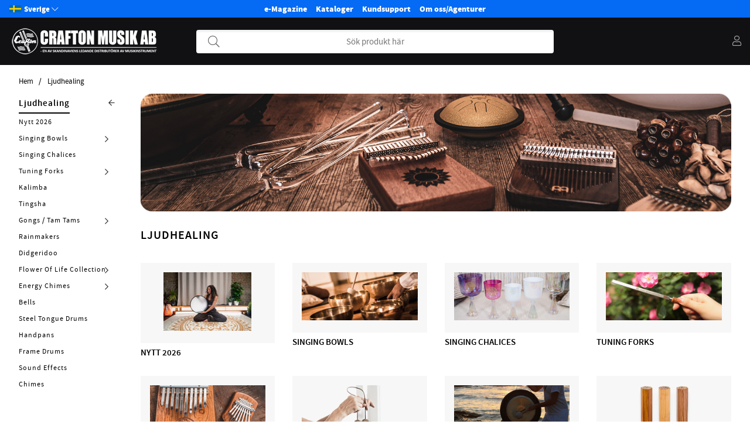

--- FILE ---
content_type: text/html; charset=ISO-8859-1
request_url: https://www.crafton.se/sv/artiklar/ljudhealing/index.html
body_size: 63002
content:
<!DOCTYPE html>
<html>
<head>
	<title>Ljudhealing</title>
	<meta charset="utf-8">
	<meta name="description" content="">
	<meta name="keywords" content="">
	<meta name="robots" content="INDEX, FOLLOW">
	<meta name="revisit-after" content="14 days">
	<meta name="distribution" content="global">
	<meta http-equiv="expires" content="0">
	<meta name="theme-color" content="#000000" />
	
	<link rel="apple-touch-icon" sizes="180x180" href="/apple-touch-icon.png">
	<link rel="icon" type="image/png" sizes="32x32" href="/favicon-32x32.png">
	<link rel="icon" type="image/png" sizes="16x16" href="/favicon-16x16.png">
	<link rel="manifest" href="/site.webmanifest">
	
	<!-- disables Compatibility view IE -->
	<meta http-equiv="X-UA-Compatible" content="IE=9; IE=8; IE=7; IE=EDGE" />
	<!-- Responsive and mobile friendly stuff -->
	<meta name="HandheldFriendly" content="True">
	<meta name="viewport" content="initial-scale=1.0, maximum-scale=5.0, width=device-width">
	<meta name="apple-mobile-web-app-capable" content="yes" />
	<link rel="canonical" href="https://www.crafton.se/sv/artiklar/ljudhealing/index.html" />
	<meta property="og:title" content="Ljudhealing"/>
<meta property="og:url" content="https://www.crafton.se/sv/artiklar/ljudhealing/index.html"/>
<meta property="og:site_name" content="http://www.facebook.com/CraftonMusikAB"/>


	<link rel="preload" as="font" href="/themes/crafton/design/css/webfonts/sourcesanspro-regular-webfont.woff2" onload="this.rel='font'" crossorigin>
	<link rel="preload" as="font" href="/themes/crafton/design/css/webfonts/sourcesanspro-semibold-webfont.woff2" onload="this.rel='font'" crossorigin>
	<link rel="preload" as="font" href="/themes/air_theme_x/design/css/webfonts/fa-light-300.woff2" onload="this.rel='font'" crossorigin>
	<link rel="preload" as="font" href="/themes/air_theme_x/design/css/webfonts/fa-regular-400.woff2" onload="this.rel='font'" crossorigin>
	<link rel="preload" as="font" href="/themes/air_theme_x/design/css/webfonts/fa-solid-900.woff2" onload="this.rel='font'" crossorigin>

	<script type="text/javascript">
		if(/MSIE \d|Trident.*rv:/.test(navigator.userAgent)){
			document.write('<script src="/themes/air_theme_x/design/script/ie11CustomProperties.js"><\/script><link rel="stylesheet" href="/themes/air_theme_x/design/css/ie.css">');
		}
	</script>

	



<script nonce="E1VVt24uOf82cxYsb2VJ8BIpAndyJdFjN3uOwqZaEQY">/** FILE: /themes/default/design/script/jquery.min.3.4.1.js **/
!function(e,t){"use strict";"object"==typeof module&&"object"==typeof module.exports?module.exports=e.document?t(e,!0):function(e){if(!e.document)throw new Error("jQuery requires a window with a document");return t(e)}:t(e)}("undefined"!=typeof window?window:this,function(C,e){"use strict";var t=[],E=C.document,r=Object.getPrototypeOf,s=t.slice,g=t.concat,u=t.push,i=t.indexOf,n={},o=n.toString,v=n.hasOwnProperty,a=v.toString,l=a.call(Object),y={},m=function(e){return"function"==typeof e&&"number"!=typeof e.nodeType},x=function(e){return null!=e&&e===e.window},c={type:!0,src:!0,nonce:!0,noModule:!0};function b(e,t,n){var r,i,o=(n=n||E).createElement("script");if(o.text=e,t)for(r in c)(i=t[r]||t.getAttribute&&t.getAttribute(r))&&o.setAttribute(r,i);n.head.appendChild(o).parentNode.removeChild(o)}function w(e){return null==e?e+"":"object"==typeof e||"function"==typeof e?n[o.call(e)]||"object":typeof e}var f="3.4.1",k=function(e,t){return new k.fn.init(e,t)},p=/^[\s\uFEFF\xA0]+|[\s\uFEFF\xA0]+$/g;function d(e){var t=!!e&&"length"in e&&e.length,n=w(e);return!m(e)&&!x(e)&&("array"===n||0===t||"number"==typeof t&&0<t&&t-1 in e)}k.fn=k.prototype={jquery:f,constructor:k,length:0,toArray:function(){return s.call(this)},get:function(e){return null==e?s.call(this):e<0?this[e+this.length]:this[e]},pushStack:function(e){var t=k.merge(this.constructor(),e);return t.prevObject=this,t},each:function(e){return k.each(this,e)},map:function(n){return this.pushStack(k.map(this,function(e,t){return n.call(e,t,e)}))},slice:function(){return this.pushStack(s.apply(this,arguments))},first:function(){return this.eq(0)},last:function(){return this.eq(-1)},eq:function(e){var t=this.length,n=+e+(e<0?t:0);return this.pushStack(0<=n&&n<t?[this[n]]:[])},end:function(){return this.prevObject||this.constructor()},push:u,sort:t.sort,splice:t.splice},k.extend=k.fn.extend=function(){var e,t,n,r,i,o,a=arguments[0]||{},s=1,u=arguments.length,l=!1;for("boolean"==typeof a&&(l=a,a=arguments[s]||{},s++),"object"==typeof a||m(a)||(a={}),s===u&&(a=this,s--);s<u;s++)if(null!=(e=arguments[s]))for(t in e)r=e[t],"__proto__"!==t&&a!==r&&(l&&r&&(k.isPlainObject(r)||(i=Array.isArray(r)))?(n=a[t],o=i&&!Array.isArray(n)?[]:i||k.isPlainObject(n)?n:{},i=!1,a[t]=k.extend(l,o,r)):void 0!==r&&(a[t]=r));return a},k.extend({expando:"jQuery"+(f+Math.random()).replace(/\D/g,""),isReady:!0,error:function(e){throw new Error(e)},noop:function(){},isPlainObject:function(e){var t,n;return!(!e||"[object Object]"!==o.call(e))&&(!(t=r(e))||"function"==typeof(n=v.call(t,"constructor")&&t.constructor)&&a.call(n)===l)},isEmptyObject:function(e){var t;for(t in e)return!1;return!0},globalEval:function(e,t){b(e,{nonce:t&&t.nonce})},each:function(e,t){var n,r=0;if(d(e)){for(n=e.length;r<n;r++)if(!1===t.call(e[r],r,e[r]))break}else for(r in e)if(!1===t.call(e[r],r,e[r]))break;return e},trim:function(e){return null==e?"":(e+"").replace(p,"")},makeArray:function(e,t){var n=t||[];return null!=e&&(d(Object(e))?k.merge(n,"string"==typeof e?[e]:e):u.call(n,e)),n},inArray:function(e,t,n){return null==t?-1:i.call(t,e,n)},merge:function(e,t){for(var n=+t.length,r=0,i=e.length;r<n;r++)e[i++]=t[r];return e.length=i,e},grep:function(e,t,n){for(var r=[],i=0,o=e.length,a=!n;i<o;i++)!t(e[i],i)!==a&&r.push(e[i]);return r},map:function(e,t,n){var r,i,o=0,a=[];if(d(e))for(r=e.length;o<r;o++)null!=(i=t(e[o],o,n))&&a.push(i);else for(o in e)null!=(i=t(e[o],o,n))&&a.push(i);return g.apply([],a)},guid:1,support:y}),"function"==typeof Symbol&&(k.fn[Symbol.iterator]=t[Symbol.iterator]),k.each("Boolean Number String Function Array Date RegExp Object Error Symbol".split(" "),function(e,t){n["[object "+t+"]"]=t.toLowerCase()});var h=function(n){var e,d,b,o,i,h,f,g,w,u,l,T,C,a,E,v,s,c,y,k="sizzle"+1*new Date,m=n.document,S=0,r=0,p=ue(),x=ue(),N=ue(),A=ue(),D=function(e,t){return e===t&&(l=!0),0},j={}.hasOwnProperty,t=[],q=t.pop,L=t.push,H=t.push,O=t.slice,P=function(e,t){for(var n=0,r=e.length;n<r;n++)if(e[n]===t)return n;return-1},R="checked|selected|async|autofocus|autoplay|controls|defer|disabled|hidden|ismap|loop|multiple|open|readonly|required|scoped",M="[\\x20\\t\\r\\n\\f]",I="(?:\\\\.|[\\w-]|[^\0-\\xa0])+",W="\\["+M+"*("+I+")(?:"+M+"*([*^$|!~]?=)"+M+"*(?:'((?:\\\\.|[^\\\\'])*)'|\"((?:\\\\.|[^\\\\\"])*)\"|("+I+"))|)"+M+"*\\]",$=":("+I+")(?:\\((('((?:\\\\.|[^\\\\'])*)'|\"((?:\\\\.|[^\\\\\"])*)\")|((?:\\\\.|[^\\\\()[\\]]|"+W+")*)|.*)\\)|)",F=new RegExp(M+"+","g"),B=new RegExp("^"+M+"+|((?:^|[^\\\\])(?:\\\\.)*)"+M+"+$","g"),_=new RegExp("^"+M+"*,"+M+"*"),z=new RegExp("^"+M+"*([>+~]|"+M+")"+M+"*"),U=new RegExp(M+"|>"),X=new RegExp($),V=new RegExp("^"+I+"$"),G={ID:new RegExp("^#("+I+")"),CLASS:new RegExp("^\\.("+I+")"),TAG:new RegExp("^("+I+"|[*])"),ATTR:new RegExp("^"+W),PSEUDO:new RegExp("^"+$),CHILD:new RegExp("^:(only|first|last|nth|nth-last)-(child|of-type)(?:\\("+M+"*(even|odd|(([+-]|)(\\d*)n|)"+M+"*(?:([+-]|)"+M+"*(\\d+)|))"+M+"*\\)|)","i"),bool:new RegExp("^(?:"+R+")$","i"),needsContext:new RegExp("^"+M+"*[>+~]|:(even|odd|eq|gt|lt|nth|first|last)(?:\\("+M+"*((?:-\\d)?\\d*)"+M+"*\\)|)(?=[^-]|$)","i")},Y=/HTML$/i,Q=/^(?:input|select|textarea|button)$/i,J=/^h\d$/i,K=/^[^{]+\{\s*\[native \w/,Z=/^(?:#([\w-]+)|(\w+)|\.([\w-]+))$/,ee=/[+~]/,te=new RegExp("\\\\([\\da-f]{1,6}"+M+"?|("+M+")|.)","ig"),ne=function(e,t,n){var r="0x"+t-65536;return r!=r||n?t:r<0?String.fromCharCode(r+65536):String.fromCharCode(r>>10|55296,1023&r|56320)},re=/([\0-\x1f\x7f]|^-?\d)|^-$|[^\0-\x1f\x7f-\uFFFF\w-]/g,ie=function(e,t){return t?"\0"===e?"\ufffd":e.slice(0,-1)+"\\"+e.charCodeAt(e.length-1).toString(16)+" ":"\\"+e},oe=function(){T()},ae=be(function(e){return!0===e.disabled&&"fieldset"===e.nodeName.toLowerCase()},{dir:"parentNode",next:"legend"});try{H.apply(t=O.call(m.childNodes),m.childNodes),t[m.childNodes.length].nodeType}catch(e){H={apply:t.length?function(e,t){L.apply(e,O.call(t))}:function(e,t){var n=e.length,r=0;while(e[n++]=t[r++]);e.length=n-1}}}function se(t,e,n,r){var i,o,a,s,u,l,c,f=e&&e.ownerDocument,p=e?e.nodeType:9;if(n=n||[],"string"!=typeof t||!t||1!==p&&9!==p&&11!==p)return n;if(!r&&((e?e.ownerDocument||e:m)!==C&&T(e),e=e||C,E)){if(11!==p&&(u=Z.exec(t)))if(i=u[1]){if(9===p){if(!(a=e.getElementById(i)))return n;if(a.id===i)return n.push(a),n}else if(f&&(a=f.getElementById(i))&&y(e,a)&&a.id===i)return n.push(a),n}else{if(u[2])return H.apply(n,e.getElementsByTagName(t)),n;if((i=u[3])&&d.getElementsByClassName&&e.getElementsByClassName)return H.apply(n,e.getElementsByClassName(i)),n}if(d.qsa&&!A[t+" "]&&(!v||!v.test(t))&&(1!==p||"object"!==e.nodeName.toLowerCase())){if(c=t,f=e,1===p&&U.test(t)){(s=e.getAttribute("id"))?s=s.replace(re,ie):e.setAttribute("id",s=k),o=(l=h(t)).length;while(o--)l[o]="#"+s+" "+xe(l[o]);c=l.join(","),f=ee.test(t)&&ye(e.parentNode)||e}try{return H.apply(n,f.querySelectorAll(c)),n}catch(e){A(t,!0)}finally{s===k&&e.removeAttribute("id")}}}return g(t.replace(B,"$1"),e,n,r)}function ue(){var r=[];return function e(t,n){return r.push(t+" ")>b.cacheLength&&delete e[r.shift()],e[t+" "]=n}}function le(e){return e[k]=!0,e}function ce(e){var t=C.createElement("fieldset");try{return!!e(t)}catch(e){return!1}finally{t.parentNode&&t.parentNode.removeChild(t),t=null}}function fe(e,t){var n=e.split("|"),r=n.length;while(r--)b.attrHandle[n[r]]=t}function pe(e,t){var n=t&&e,r=n&&1===e.nodeType&&1===t.nodeType&&e.sourceIndex-t.sourceIndex;if(r)return r;if(n)while(n=n.nextSibling)if(n===t)return-1;return e?1:-1}function de(t){return function(e){return"input"===e.nodeName.toLowerCase()&&e.type===t}}function he(n){return function(e){var t=e.nodeName.toLowerCase();return("input"===t||"button"===t)&&e.type===n}}function ge(t){return function(e){return"form"in e?e.parentNode&&!1===e.disabled?"label"in e?"label"in e.parentNode?e.parentNode.disabled===t:e.disabled===t:e.isDisabled===t||e.isDisabled!==!t&&ae(e)===t:e.disabled===t:"label"in e&&e.disabled===t}}function ve(a){return le(function(o){return o=+o,le(function(e,t){var n,r=a([],e.length,o),i=r.length;while(i--)e[n=r[i]]&&(e[n]=!(t[n]=e[n]))})})}function ye(e){return e&&"undefined"!=typeof e.getElementsByTagName&&e}for(e in d=se.support={},i=se.isXML=function(e){var t=e.namespaceURI,n=(e.ownerDocument||e).documentElement;return!Y.test(t||n&&n.nodeName||"HTML")},T=se.setDocument=function(e){var t,n,r=e?e.ownerDocument||e:m;return r!==C&&9===r.nodeType&&r.documentElement&&(a=(C=r).documentElement,E=!i(C),m!==C&&(n=C.defaultView)&&n.top!==n&&(n.addEventListener?n.addEventListener("unload",oe,!1):n.attachEvent&&n.attachEvent("onunload",oe)),d.attributes=ce(function(e){return e.className="i",!e.getAttribute("className")}),d.getElementsByTagName=ce(function(e){return e.appendChild(C.createComment("")),!e.getElementsByTagName("*").length}),d.getElementsByClassName=K.test(C.getElementsByClassName),d.getById=ce(function(e){return a.appendChild(e).id=k,!C.getElementsByName||!C.getElementsByName(k).length}),d.getById?(b.filter.ID=function(e){var t=e.replace(te,ne);return function(e){return e.getAttribute("id")===t}},b.find.ID=function(e,t){if("undefined"!=typeof t.getElementById&&E){var n=t.getElementById(e);return n?[n]:[]}}):(b.filter.ID=function(e){var n=e.replace(te,ne);return function(e){var t="undefined"!=typeof e.getAttributeNode&&e.getAttributeNode("id");return t&&t.value===n}},b.find.ID=function(e,t){if("undefined"!=typeof t.getElementById&&E){var n,r,i,o=t.getElementById(e);if(o){if((n=o.getAttributeNode("id"))&&n.value===e)return[o];i=t.getElementsByName(e),r=0;while(o=i[r++])if((n=o.getAttributeNode("id"))&&n.value===e)return[o]}return[]}}),b.find.TAG=d.getElementsByTagName?function(e,t){return"undefined"!=typeof t.getElementsByTagName?t.getElementsByTagName(e):d.qsa?t.querySelectorAll(e):void 0}:function(e,t){var n,r=[],i=0,o=t.getElementsByTagName(e);if("*"===e){while(n=o[i++])1===n.nodeType&&r.push(n);return r}return o},b.find.CLASS=d.getElementsByClassName&&function(e,t){if("undefined"!=typeof t.getElementsByClassName&&E)return t.getElementsByClassName(e)},s=[],v=[],(d.qsa=K.test(C.querySelectorAll))&&(ce(function(e){a.appendChild(e).innerHTML="<a id='"+k+"'></a><select id='"+k+"-\r\\' msallowcapture=''><option selected=''></option></select>",e.querySelectorAll("[msallowcapture^='']").length&&v.push("[*^$]="+M+"*(?:''|\"\")"),e.querySelectorAll("[selected]").length||v.push("\\["+M+"*(?:value|"+R+")"),e.querySelectorAll("[id~="+k+"-]").length||v.push("~="),e.querySelectorAll(":checked").length||v.push(":checked"),e.querySelectorAll("a#"+k+"+*").length||v.push(".#.+[+~]")}),ce(function(e){e.innerHTML="<a href='' disabled='disabled'></a><select disabled='disabled'><option/></select>";var t=C.createElement("input");t.setAttribute("type","hidden"),e.appendChild(t).setAttribute("name","D"),e.querySelectorAll("[name=d]").length&&v.push("name"+M+"*[*^$|!~]?="),2!==e.querySelectorAll(":enabled").length&&v.push(":enabled",":disabled"),a.appendChild(e).disabled=!0,2!==e.querySelectorAll(":disabled").length&&v.push(":enabled",":disabled"),e.querySelectorAll("*,:x"),v.push(",.*:")})),(d.matchesSelector=K.test(c=a.matches||a.webkitMatchesSelector||a.mozMatchesSelector||a.oMatchesSelector||a.msMatchesSelector))&&ce(function(e){d.disconnectedMatch=c.call(e,"*"),c.call(e,"[s!='']:x"),s.push("!=",$)}),v=v.length&&new RegExp(v.join("|")),s=s.length&&new RegExp(s.join("|")),t=K.test(a.compareDocumentPosition),y=t||K.test(a.contains)?function(e,t){var n=9===e.nodeType?e.documentElement:e,r=t&&t.parentNode;return e===r||!(!r||1!==r.nodeType||!(n.contains?n.contains(r):e.compareDocumentPosition&&16&e.compareDocumentPosition(r)))}:function(e,t){if(t)while(t=t.parentNode)if(t===e)return!0;return!1},D=t?function(e,t){if(e===t)return l=!0,0;var n=!e.compareDocumentPosition-!t.compareDocumentPosition;return n||(1&(n=(e.ownerDocument||e)===(t.ownerDocument||t)?e.compareDocumentPosition(t):1)||!d.sortDetached&&t.compareDocumentPosition(e)===n?e===C||e.ownerDocument===m&&y(m,e)?-1:t===C||t.ownerDocument===m&&y(m,t)?1:u?P(u,e)-P(u,t):0:4&n?-1:1)}:function(e,t){if(e===t)return l=!0,0;var n,r=0,i=e.parentNode,o=t.parentNode,a=[e],s=[t];if(!i||!o)return e===C?-1:t===C?1:i?-1:o?1:u?P(u,e)-P(u,t):0;if(i===o)return pe(e,t);n=e;while(n=n.parentNode)a.unshift(n);n=t;while(n=n.parentNode)s.unshift(n);while(a[r]===s[r])r++;return r?pe(a[r],s[r]):a[r]===m?-1:s[r]===m?1:0}),C},se.matches=function(e,t){return se(e,null,null,t)},se.matchesSelector=function(e,t){if((e.ownerDocument||e)!==C&&T(e),d.matchesSelector&&E&&!A[t+" "]&&(!s||!s.test(t))&&(!v||!v.test(t)))try{var n=c.call(e,t);if(n||d.disconnectedMatch||e.document&&11!==e.document.nodeType)return n}catch(e){A(t,!0)}return 0<se(t,C,null,[e]).length},se.contains=function(e,t){return(e.ownerDocument||e)!==C&&T(e),y(e,t)},se.attr=function(e,t){(e.ownerDocument||e)!==C&&T(e);var n=b.attrHandle[t.toLowerCase()],r=n&&j.call(b.attrHandle,t.toLowerCase())?n(e,t,!E):void 0;return void 0!==r?r:d.attributes||!E?e.getAttribute(t):(r=e.getAttributeNode(t))&&r.specified?r.value:null},se.escape=function(e){return(e+"").replace(re,ie)},se.error=function(e){throw new Error("Syntax error, unrecognized expression: "+e)},se.uniqueSort=function(e){var t,n=[],r=0,i=0;if(l=!d.detectDuplicates,u=!d.sortStable&&e.slice(0),e.sort(D),l){while(t=e[i++])t===e[i]&&(r=n.push(i));while(r--)e.splice(n[r],1)}return u=null,e},o=se.getText=function(e){var t,n="",r=0,i=e.nodeType;if(i){if(1===i||9===i||11===i){if("string"==typeof e.textContent)return e.textContent;for(e=e.firstChild;e;e=e.nextSibling)n+=o(e)}else if(3===i||4===i)return e.nodeValue}else while(t=e[r++])n+=o(t);return n},(b=se.selectors={cacheLength:50,createPseudo:le,match:G,attrHandle:{},find:{},relative:{">":{dir:"parentNode",first:!0}," ":{dir:"parentNode"},"+":{dir:"previousSibling",first:!0},"~":{dir:"previousSibling"}},preFilter:{ATTR:function(e){return e[1]=e[1].replace(te,ne),e[3]=(e[3]||e[4]||e[5]||"").replace(te,ne),"~="===e[2]&&(e[3]=" "+e[3]+" "),e.slice(0,4)},CHILD:function(e){return e[1]=e[1].toLowerCase(),"nth"===e[1].slice(0,3)?(e[3]||se.error(e[0]),e[4]=+(e[4]?e[5]+(e[6]||1):2*("even"===e[3]||"odd"===e[3])),e[5]=+(e[7]+e[8]||"odd"===e[3])):e[3]&&se.error(e[0]),e},PSEUDO:function(e){var t,n=!e[6]&&e[2];return G.CHILD.test(e[0])?null:(e[3]?e[2]=e[4]||e[5]||"":n&&X.test(n)&&(t=h(n,!0))&&(t=n.indexOf(")",n.length-t)-n.length)&&(e[0]=e[0].slice(0,t),e[2]=n.slice(0,t)),e.slice(0,3))}},filter:{TAG:function(e){var t=e.replace(te,ne).toLowerCase();return"*"===e?function(){return!0}:function(e){return e.nodeName&&e.nodeName.toLowerCase()===t}},CLASS:function(e){var t=p[e+" "];return t||(t=new RegExp("(^|"+M+")"+e+"("+M+"|$)"))&&p(e,function(e){return t.test("string"==typeof e.className&&e.className||"undefined"!=typeof e.getAttribute&&e.getAttribute("class")||"")})},ATTR:function(n,r,i){return function(e){var t=se.attr(e,n);return null==t?"!="===r:!r||(t+="","="===r?t===i:"!="===r?t!==i:"^="===r?i&&0===t.indexOf(i):"*="===r?i&&-1<t.indexOf(i):"$="===r?i&&t.slice(-i.length)===i:"~="===r?-1<(" "+t.replace(F," ")+" ").indexOf(i):"|="===r&&(t===i||t.slice(0,i.length+1)===i+"-"))}},CHILD:function(h,e,t,g,v){var y="nth"!==h.slice(0,3),m="last"!==h.slice(-4),x="of-type"===e;return 1===g&&0===v?function(e){return!!e.parentNode}:function(e,t,n){var r,i,o,a,s,u,l=y!==m?"nextSibling":"previousSibling",c=e.parentNode,f=x&&e.nodeName.toLowerCase(),p=!n&&!x,d=!1;if(c){if(y){while(l){a=e;while(a=a[l])if(x?a.nodeName.toLowerCase()===f:1===a.nodeType)return!1;u=l="only"===h&&!u&&"nextSibling"}return!0}if(u=[m?c.firstChild:c.lastChild],m&&p){d=(s=(r=(i=(o=(a=c)[k]||(a[k]={}))[a.uniqueID]||(o[a.uniqueID]={}))[h]||[])[0]===S&&r[1])&&r[2],a=s&&c.childNodes[s];while(a=++s&&a&&a[l]||(d=s=0)||u.pop())if(1===a.nodeType&&++d&&a===e){i[h]=[S,s,d];break}}else if(p&&(d=s=(r=(i=(o=(a=e)[k]||(a[k]={}))[a.uniqueID]||(o[a.uniqueID]={}))[h]||[])[0]===S&&r[1]),!1===d)while(a=++s&&a&&a[l]||(d=s=0)||u.pop())if((x?a.nodeName.toLowerCase()===f:1===a.nodeType)&&++d&&(p&&((i=(o=a[k]||(a[k]={}))[a.uniqueID]||(o[a.uniqueID]={}))[h]=[S,d]),a===e))break;return(d-=v)===g||d%g==0&&0<=d/g}}},PSEUDO:function(e,o){var t,a=b.pseudos[e]||b.setFilters[e.toLowerCase()]||se.error("unsupported pseudo: "+e);return a[k]?a(o):1<a.length?(t=[e,e,"",o],b.setFilters.hasOwnProperty(e.toLowerCase())?le(function(e,t){var n,r=a(e,o),i=r.length;while(i--)e[n=P(e,r[i])]=!(t[n]=r[i])}):function(e){return a(e,0,t)}):a}},pseudos:{not:le(function(e){var r=[],i=[],s=f(e.replace(B,"$1"));return s[k]?le(function(e,t,n,r){var i,o=s(e,null,r,[]),a=e.length;while(a--)(i=o[a])&&(e[a]=!(t[a]=i))}):function(e,t,n){return r[0]=e,s(r,null,n,i),r[0]=null,!i.pop()}}),has:le(function(t){return function(e){return 0<se(t,e).length}}),contains:le(function(t){return t=t.replace(te,ne),function(e){return-1<(e.textContent||o(e)).indexOf(t)}}),lang:le(function(n){return V.test(n||"")||se.error("unsupported lang: "+n),n=n.replace(te,ne).toLowerCase(),function(e){var t;do{if(t=E?e.lang:e.getAttribute("xml:lang")||e.getAttribute("lang"))return(t=t.toLowerCase())===n||0===t.indexOf(n+"-")}while((e=e.parentNode)&&1===e.nodeType);return!1}}),target:function(e){var t=n.location&&n.location.hash;return t&&t.slice(1)===e.id},root:function(e){return e===a},focus:function(e){return e===C.activeElement&&(!C.hasFocus||C.hasFocus())&&!!(e.type||e.href||~e.tabIndex)},enabled:ge(!1),disabled:ge(!0),checked:function(e){var t=e.nodeName.toLowerCase();return"input"===t&&!!e.checked||"option"===t&&!!e.selected},selected:function(e){return e.parentNode&&e.parentNode.selectedIndex,!0===e.selected},empty:function(e){for(e=e.firstChild;e;e=e.nextSibling)if(e.nodeType<6)return!1;return!0},parent:function(e){return!b.pseudos.empty(e)},header:function(e){return J.test(e.nodeName)},input:function(e){return Q.test(e.nodeName)},button:function(e){var t=e.nodeName.toLowerCase();return"input"===t&&"button"===e.type||"button"===t},text:function(e){var t;return"input"===e.nodeName.toLowerCase()&&"text"===e.type&&(null==(t=e.getAttribute("type"))||"text"===t.toLowerCase())},first:ve(function(){return[0]}),last:ve(function(e,t){return[t-1]}),eq:ve(function(e,t,n){return[n<0?n+t:n]}),even:ve(function(e,t){for(var n=0;n<t;n+=2)e.push(n);return e}),odd:ve(function(e,t){for(var n=1;n<t;n+=2)e.push(n);return e}),lt:ve(function(e,t,n){for(var r=n<0?n+t:t<n?t:n;0<=--r;)e.push(r);return e}),gt:ve(function(e,t,n){for(var r=n<0?n+t:n;++r<t;)e.push(r);return e})}}).pseudos.nth=b.pseudos.eq,{radio:!0,checkbox:!0,file:!0,password:!0,image:!0})b.pseudos[e]=de(e);for(e in{submit:!0,reset:!0})b.pseudos[e]=he(e);function me(){}function xe(e){for(var t=0,n=e.length,r="";t<n;t++)r+=e[t].value;return r}function be(s,e,t){var u=e.dir,l=e.next,c=l||u,f=t&&"parentNode"===c,p=r++;return e.first?function(e,t,n){while(e=e[u])if(1===e.nodeType||f)return s(e,t,n);return!1}:function(e,t,n){var r,i,o,a=[S,p];if(n){while(e=e[u])if((1===e.nodeType||f)&&s(e,t,n))return!0}else while(e=e[u])if(1===e.nodeType||f)if(i=(o=e[k]||(e[k]={}))[e.uniqueID]||(o[e.uniqueID]={}),l&&l===e.nodeName.toLowerCase())e=e[u]||e;else{if((r=i[c])&&r[0]===S&&r[1]===p)return a[2]=r[2];if((i[c]=a)[2]=s(e,t,n))return!0}return!1}}function we(i){return 1<i.length?function(e,t,n){var r=i.length;while(r--)if(!i[r](e,t,n))return!1;return!0}:i[0]}function Te(e,t,n,r,i){for(var o,a=[],s=0,u=e.length,l=null!=t;s<u;s++)(o=e[s])&&(n&&!n(o,r,i)||(a.push(o),l&&t.push(s)));return a}function Ce(d,h,g,v,y,e){return v&&!v[k]&&(v=Ce(v)),y&&!y[k]&&(y=Ce(y,e)),le(function(e,t,n,r){var i,o,a,s=[],u=[],l=t.length,c=e||function(e,t,n){for(var r=0,i=t.length;r<i;r++)se(e,t[r],n);return n}(h||"*",n.nodeType?[n]:n,[]),f=!d||!e&&h?c:Te(c,s,d,n,r),p=g?y||(e?d:l||v)?[]:t:f;if(g&&g(f,p,n,r),v){i=Te(p,u),v(i,[],n,r),o=i.length;while(o--)(a=i[o])&&(p[u[o]]=!(f[u[o]]=a))}if(e){if(y||d){if(y){i=[],o=p.length;while(o--)(a=p[o])&&i.push(f[o]=a);y(null,p=[],i,r)}o=p.length;while(o--)(a=p[o])&&-1<(i=y?P(e,a):s[o])&&(e[i]=!(t[i]=a))}}else p=Te(p===t?p.splice(l,p.length):p),y?y(null,t,p,r):H.apply(t,p)})}function Ee(e){for(var i,t,n,r=e.length,o=b.relative[e[0].type],a=o||b.relative[" "],s=o?1:0,u=be(function(e){return e===i},a,!0),l=be(function(e){return-1<P(i,e)},a,!0),c=[function(e,t,n){var r=!o&&(n||t!==w)||((i=t).nodeType?u(e,t,n):l(e,t,n));return i=null,r}];s<r;s++)if(t=b.relative[e[s].type])c=[be(we(c),t)];else{if((t=b.filter[e[s].type].apply(null,e[s].matches))[k]){for(n=++s;n<r;n++)if(b.relative[e[n].type])break;return Ce(1<s&&we(c),1<s&&xe(e.slice(0,s-1).concat({value:" "===e[s-2].type?"*":""})).replace(B,"$1"),t,s<n&&Ee(e.slice(s,n)),n<r&&Ee(e=e.slice(n)),n<r&&xe(e))}c.push(t)}return we(c)}return me.prototype=b.filters=b.pseudos,b.setFilters=new me,h=se.tokenize=function(e,t){var n,r,i,o,a,s,u,l=x[e+" "];if(l)return t?0:l.slice(0);a=e,s=[],u=b.preFilter;while(a){for(o in n&&!(r=_.exec(a))||(r&&(a=a.slice(r[0].length)||a),s.push(i=[])),n=!1,(r=z.exec(a))&&(n=r.shift(),i.push({value:n,type:r[0].replace(B," ")}),a=a.slice(n.length)),b.filter)!(r=G[o].exec(a))||u[o]&&!(r=u[o](r))||(n=r.shift(),i.push({value:n,type:o,matches:r}),a=a.slice(n.length));if(!n)break}return t?a.length:a?se.error(e):x(e,s).slice(0)},f=se.compile=function(e,t){var n,v,y,m,x,r,i=[],o=[],a=N[e+" "];if(!a){t||(t=h(e)),n=t.length;while(n--)(a=Ee(t[n]))[k]?i.push(a):o.push(a);(a=N(e,(v=o,m=0<(y=i).length,x=0<v.length,r=function(e,t,n,r,i){var o,a,s,u=0,l="0",c=e&&[],f=[],p=w,d=e||x&&b.find.TAG("*",i),h=S+=null==p?1:Math.random()||.1,g=d.length;for(i&&(w=t===C||t||i);l!==g&&null!=(o=d[l]);l++){if(x&&o){a=0,t||o.ownerDocument===C||(T(o),n=!E);while(s=v[a++])if(s(o,t||C,n)){r.push(o);break}i&&(S=h)}m&&((o=!s&&o)&&u--,e&&c.push(o))}if(u+=l,m&&l!==u){a=0;while(s=y[a++])s(c,f,t,n);if(e){if(0<u)while(l--)c[l]||f[l]||(f[l]=q.call(r));f=Te(f)}H.apply(r,f),i&&!e&&0<f.length&&1<u+y.length&&se.uniqueSort(r)}return i&&(S=h,w=p),c},m?le(r):r))).selector=e}return a},g=se.select=function(e,t,n,r){var i,o,a,s,u,l="function"==typeof e&&e,c=!r&&h(e=l.selector||e);if(n=n||[],1===c.length){if(2<(o=c[0]=c[0].slice(0)).length&&"ID"===(a=o[0]).type&&9===t.nodeType&&E&&b.relative[o[1].type]){if(!(t=(b.find.ID(a.matches[0].replace(te,ne),t)||[])[0]))return n;l&&(t=t.parentNode),e=e.slice(o.shift().value.length)}i=G.needsContext.test(e)?0:o.length;while(i--){if(a=o[i],b.relative[s=a.type])break;if((u=b.find[s])&&(r=u(a.matches[0].replace(te,ne),ee.test(o[0].type)&&ye(t.parentNode)||t))){if(o.splice(i,1),!(e=r.length&&xe(o)))return H.apply(n,r),n;break}}}return(l||f(e,c))(r,t,!E,n,!t||ee.test(e)&&ye(t.parentNode)||t),n},d.sortStable=k.split("").sort(D).join("")===k,d.detectDuplicates=!!l,T(),d.sortDetached=ce(function(e){return 1&e.compareDocumentPosition(C.createElement("fieldset"))}),ce(function(e){return e.innerHTML="<a href='#'></a>","#"===e.firstChild.getAttribute("href")})||fe("type|href|height|width",function(e,t,n){if(!n)return e.getAttribute(t,"type"===t.toLowerCase()?1:2)}),d.attributes&&ce(function(e){return e.innerHTML="<input/>",e.firstChild.setAttribute("value",""),""===e.firstChild.getAttribute("value")})||fe("value",function(e,t,n){if(!n&&"input"===e.nodeName.toLowerCase())return e.defaultValue}),ce(function(e){return null==e.getAttribute("disabled")})||fe(R,function(e,t,n){var r;if(!n)return!0===e[t]?t.toLowerCase():(r=e.getAttributeNode(t))&&r.specified?r.value:null}),se}(C);k.find=h,k.expr=h.selectors,k.expr[":"]=k.expr.pseudos,k.uniqueSort=k.unique=h.uniqueSort,k.text=h.getText,k.isXMLDoc=h.isXML,k.contains=h.contains,k.escapeSelector=h.escape;var T=function(e,t,n){var r=[],i=void 0!==n;while((e=e[t])&&9!==e.nodeType)if(1===e.nodeType){if(i&&k(e).is(n))break;r.push(e)}return r},S=function(e,t){for(var n=[];e;e=e.nextSibling)1===e.nodeType&&e!==t&&n.push(e);return n},N=k.expr.match.needsContext;function A(e,t){return e.nodeName&&e.nodeName.toLowerCase()===t.toLowerCase()}var D=/^<([a-z][^\/\0>:\x20\t\r\n\f]*)[\x20\t\r\n\f]*\/?>(?:<\/\1>|)$/i;function j(e,n,r){return m(n)?k.grep(e,function(e,t){return!!n.call(e,t,e)!==r}):n.nodeType?k.grep(e,function(e){return e===n!==r}):"string"!=typeof n?k.grep(e,function(e){return-1<i.call(n,e)!==r}):k.filter(n,e,r)}k.filter=function(e,t,n){var r=t[0];return n&&(e=":not("+e+")"),1===t.length&&1===r.nodeType?k.find.matchesSelector(r,e)?[r]:[]:k.find.matches(e,k.grep(t,function(e){return 1===e.nodeType}))},k.fn.extend({find:function(e){var t,n,r=this.length,i=this;if("string"!=typeof e)return this.pushStack(k(e).filter(function(){for(t=0;t<r;t++)if(k.contains(i[t],this))return!0}));for(n=this.pushStack([]),t=0;t<r;t++)k.find(e,i[t],n);return 1<r?k.uniqueSort(n):n},filter:function(e){return this.pushStack(j(this,e||[],!1))},not:function(e){return this.pushStack(j(this,e||[],!0))},is:function(e){return!!j(this,"string"==typeof e&&N.test(e)?k(e):e||[],!1).length}});var q,L=/^(?:\s*(<[\w\W]+>)[^>]*|#([\w-]+))$/;(k.fn.init=function(e,t,n){var r,i;if(!e)return this;if(n=n||q,"string"==typeof e){if(!(r="<"===e[0]&&">"===e[e.length-1]&&3<=e.length?[null,e,null]:L.exec(e))||!r[1]&&t)return!t||t.jquery?(t||n).find(e):this.constructor(t).find(e);if(r[1]){if(t=t instanceof k?t[0]:t,k.merge(this,k.parseHTML(r[1],t&&t.nodeType?t.ownerDocument||t:E,!0)),D.test(r[1])&&k.isPlainObject(t))for(r in t)m(this[r])?this[r](t[r]):this.attr(r,t[r]);return this}return(i=E.getElementById(r[2]))&&(this[0]=i,this.length=1),this}return e.nodeType?(this[0]=e,this.length=1,this):m(e)?void 0!==n.ready?n.ready(e):e(k):k.makeArray(e,this)}).prototype=k.fn,q=k(E);var H=/^(?:parents|prev(?:Until|All))/,O={children:!0,contents:!0,next:!0,prev:!0};function P(e,t){while((e=e[t])&&1!==e.nodeType);return e}k.fn.extend({has:function(e){var t=k(e,this),n=t.length;return this.filter(function(){for(var e=0;e<n;e++)if(k.contains(this,t[e]))return!0})},closest:function(e,t){var n,r=0,i=this.length,o=[],a="string"!=typeof e&&k(e);if(!N.test(e))for(;r<i;r++)for(n=this[r];n&&n!==t;n=n.parentNode)if(n.nodeType<11&&(a?-1<a.index(n):1===n.nodeType&&k.find.matchesSelector(n,e))){o.push(n);break}return this.pushStack(1<o.length?k.uniqueSort(o):o)},index:function(e){return e?"string"==typeof e?i.call(k(e),this[0]):i.call(this,e.jquery?e[0]:e):this[0]&&this[0].parentNode?this.first().prevAll().length:-1},add:function(e,t){return this.pushStack(k.uniqueSort(k.merge(this.get(),k(e,t))))},addBack:function(e){return this.add(null==e?this.prevObject:this.prevObject.filter(e))}}),k.each({parent:function(e){var t=e.parentNode;return t&&11!==t.nodeType?t:null},parents:function(e){return T(e,"parentNode")},parentsUntil:function(e,t,n){return T(e,"parentNode",n)},next:function(e){return P(e,"nextSibling")},prev:function(e){return P(e,"previousSibling")},nextAll:function(e){return T(e,"nextSibling")},prevAll:function(e){return T(e,"previousSibling")},nextUntil:function(e,t,n){return T(e,"nextSibling",n)},prevUntil:function(e,t,n){return T(e,"previousSibling",n)},siblings:function(e){return S((e.parentNode||{}).firstChild,e)},children:function(e){return S(e.firstChild)},contents:function(e){return"undefined"!=typeof e.contentDocument?e.contentDocument:(A(e,"template")&&(e=e.content||e),k.merge([],e.childNodes))}},function(r,i){k.fn[r]=function(e,t){var n=k.map(this,i,e);return"Until"!==r.slice(-5)&&(t=e),t&&"string"==typeof t&&(n=k.filter(t,n)),1<this.length&&(O[r]||k.uniqueSort(n),H.test(r)&&n.reverse()),this.pushStack(n)}});var R=/[^\x20\t\r\n\f]+/g;function M(e){return e}function I(e){throw e}function W(e,t,n,r){var i;try{e&&m(i=e.promise)?i.call(e).done(t).fail(n):e&&m(i=e.then)?i.call(e,t,n):t.apply(void 0,[e].slice(r))}catch(e){n.apply(void 0,[e])}}k.Callbacks=function(r){var e,n;r="string"==typeof r?(e=r,n={},k.each(e.match(R)||[],function(e,t){n[t]=!0}),n):k.extend({},r);var i,t,o,a,s=[],u=[],l=-1,c=function(){for(a=a||r.once,o=i=!0;u.length;l=-1){t=u.shift();while(++l<s.length)!1===s[l].apply(t[0],t[1])&&r.stopOnFalse&&(l=s.length,t=!1)}r.memory||(t=!1),i=!1,a&&(s=t?[]:"")},f={add:function(){return s&&(t&&!i&&(l=s.length-1,u.push(t)),function n(e){k.each(e,function(e,t){m(t)?r.unique&&f.has(t)||s.push(t):t&&t.length&&"string"!==w(t)&&n(t)})}(arguments),t&&!i&&c()),this},remove:function(){return k.each(arguments,function(e,t){var n;while(-1<(n=k.inArray(t,s,n)))s.splice(n,1),n<=l&&l--}),this},has:function(e){return e?-1<k.inArray(e,s):0<s.length},empty:function(){return s&&(s=[]),this},disable:function(){return a=u=[],s=t="",this},disabled:function(){return!s},lock:function(){return a=u=[],t||i||(s=t=""),this},locked:function(){return!!a},fireWith:function(e,t){return a||(t=[e,(t=t||[]).slice?t.slice():t],u.push(t),i||c()),this},fire:function(){return f.fireWith(this,arguments),this},fired:function(){return!!o}};return f},k.extend({Deferred:function(e){var o=[["notify","progress",k.Callbacks("memory"),k.Callbacks("memory"),2],["resolve","done",k.Callbacks("once memory"),k.Callbacks("once memory"),0,"resolved"],["reject","fail",k.Callbacks("once memory"),k.Callbacks("once memory"),1,"rejected"]],i="pending",a={state:function(){return i},always:function(){return s.done(arguments).fail(arguments),this},"catch":function(e){return a.then(null,e)},pipe:function(){var i=arguments;return k.Deferred(function(r){k.each(o,function(e,t){var n=m(i[t[4]])&&i[t[4]];s[t[1]](function(){var e=n&&n.apply(this,arguments);e&&m(e.promise)?e.promise().progress(r.notify).done(r.resolve).fail(r.reject):r[t[0]+"With"](this,n?[e]:arguments)})}),i=null}).promise()},then:function(t,n,r){var u=0;function l(i,o,a,s){return function(){var n=this,r=arguments,e=function(){var e,t;if(!(i<u)){if((e=a.apply(n,r))===o.promise())throw new TypeError("Thenable self-resolution");t=e&&("object"==typeof e||"function"==typeof e)&&e.then,m(t)?s?t.call(e,l(u,o,M,s),l(u,o,I,s)):(u++,t.call(e,l(u,o,M,s),l(u,o,I,s),l(u,o,M,o.notifyWith))):(a!==M&&(n=void 0,r=[e]),(s||o.resolveWith)(n,r))}},t=s?e:function(){try{e()}catch(e){k.Deferred.exceptionHook&&k.Deferred.exceptionHook(e,t.stackTrace),u<=i+1&&(a!==I&&(n=void 0,r=[e]),o.rejectWith(n,r))}};i?t():(k.Deferred.getStackHook&&(t.stackTrace=k.Deferred.getStackHook()),C.setTimeout(t))}}return k.Deferred(function(e){o[0][3].add(l(0,e,m(r)?r:M,e.notifyWith)),o[1][3].add(l(0,e,m(t)?t:M)),o[2][3].add(l(0,e,m(n)?n:I))}).promise()},promise:function(e){return null!=e?k.extend(e,a):a}},s={};return k.each(o,function(e,t){var n=t[2],r=t[5];a[t[1]]=n.add,r&&n.add(function(){i=r},o[3-e][2].disable,o[3-e][3].disable,o[0][2].lock,o[0][3].lock),n.add(t[3].fire),s[t[0]]=function(){return s[t[0]+"With"](this===s?void 0:this,arguments),this},s[t[0]+"With"]=n.fireWith}),a.promise(s),e&&e.call(s,s),s},when:function(e){var n=arguments.length,t=n,r=Array(t),i=s.call(arguments),o=k.Deferred(),a=function(t){return function(e){r[t]=this,i[t]=1<arguments.length?s.call(arguments):e,--n||o.resolveWith(r,i)}};if(n<=1&&(W(e,o.done(a(t)).resolve,o.reject,!n),"pending"===o.state()||m(i[t]&&i[t].then)))return o.then();while(t--)W(i[t],a(t),o.reject);return o.promise()}});var $=/^(Eval|Internal|Range|Reference|Syntax|Type|URI)Error$/;k.Deferred.exceptionHook=function(e,t){C.console&&C.console.warn&&e&&$.test(e.name)&&C.console.warn("jQuery.Deferred exception: "+e.message,e.stack,t)},k.readyException=function(e){C.setTimeout(function(){throw e})};var F=k.Deferred();function B(){E.removeEventListener("DOMContentLoaded",B),C.removeEventListener("load",B),k.ready()}k.fn.ready=function(e){return F.then(e)["catch"](function(e){k.readyException(e)}),this},k.extend({isReady:!1,readyWait:1,ready:function(e){(!0===e?--k.readyWait:k.isReady)||(k.isReady=!0)!==e&&0<--k.readyWait||F.resolveWith(E,[k])}}),k.ready.then=F.then,"complete"===E.readyState||"loading"!==E.readyState&&!E.documentElement.doScroll?C.setTimeout(k.ready):(E.addEventListener("DOMContentLoaded",B),C.addEventListener("load",B));var _=function(e,t,n,r,i,o,a){var s=0,u=e.length,l=null==n;if("object"===w(n))for(s in i=!0,n)_(e,t,s,n[s],!0,o,a);else if(void 0!==r&&(i=!0,m(r)||(a=!0),l&&(a?(t.call(e,r),t=null):(l=t,t=function(e,t,n){return l.call(k(e),n)})),t))for(;s<u;s++)t(e[s],n,a?r:r.call(e[s],s,t(e[s],n)));return i?e:l?t.call(e):u?t(e[0],n):o},z=/^-ms-/,U=/-([a-z])/g;function X(e,t){return t.toUpperCase()}function V(e){return e.replace(z,"ms-").replace(U,X)}var G=function(e){return 1===e.nodeType||9===e.nodeType||!+e.nodeType};function Y(){this.expando=k.expando+Y.uid++}Y.uid=1,Y.prototype={cache:function(e){var t=e[this.expando];return t||(t={},G(e)&&(e.nodeType?e[this.expando]=t:Object.defineProperty(e,this.expando,{value:t,configurable:!0}))),t},set:function(e,t,n){var r,i=this.cache(e);if("string"==typeof t)i[V(t)]=n;else for(r in t)i[V(r)]=t[r];return i},get:function(e,t){return void 0===t?this.cache(e):e[this.expando]&&e[this.expando][V(t)]},access:function(e,t,n){return void 0===t||t&&"string"==typeof t&&void 0===n?this.get(e,t):(this.set(e,t,n),void 0!==n?n:t)},remove:function(e,t){var n,r=e[this.expando];if(void 0!==r){if(void 0!==t){n=(t=Array.isArray(t)?t.map(V):(t=V(t))in r?[t]:t.match(R)||[]).length;while(n--)delete r[t[n]]}(void 0===t||k.isEmptyObject(r))&&(e.nodeType?e[this.expando]=void 0:delete e[this.expando])}},hasData:function(e){var t=e[this.expando];return void 0!==t&&!k.isEmptyObject(t)}};var Q=new Y,J=new Y,K=/^(?:\{[\w\W]*\}|\[[\w\W]*\])$/,Z=/[A-Z]/g;function ee(e,t,n){var r,i;if(void 0===n&&1===e.nodeType)if(r="data-"+t.replace(Z,"-$&").toLowerCase(),"string"==typeof(n=e.getAttribute(r))){try{n="true"===(i=n)||"false"!==i&&("null"===i?null:i===+i+""?+i:K.test(i)?JSON.parse(i):i)}catch(e){}J.set(e,t,n)}else n=void 0;return n}k.extend({hasData:function(e){return J.hasData(e)||Q.hasData(e)},data:function(e,t,n){return J.access(e,t,n)},removeData:function(e,t){J.remove(e,t)},_data:function(e,t,n){return Q.access(e,t,n)},_removeData:function(e,t){Q.remove(e,t)}}),k.fn.extend({data:function(n,e){var t,r,i,o=this[0],a=o&&o.attributes;if(void 0===n){if(this.length&&(i=J.get(o),1===o.nodeType&&!Q.get(o,"hasDataAttrs"))){t=a.length;while(t--)a[t]&&0===(r=a[t].name).indexOf("data-")&&(r=V(r.slice(5)),ee(o,r,i[r]));Q.set(o,"hasDataAttrs",!0)}return i}return"object"==typeof n?this.each(function(){J.set(this,n)}):_(this,function(e){var t;if(o&&void 0===e)return void 0!==(t=J.get(o,n))?t:void 0!==(t=ee(o,n))?t:void 0;this.each(function(){J.set(this,n,e)})},null,e,1<arguments.length,null,!0)},removeData:function(e){return this.each(function(){J.remove(this,e)})}}),k.extend({queue:function(e,t,n){var r;if(e)return t=(t||"fx")+"queue",r=Q.get(e,t),n&&(!r||Array.isArray(n)?r=Q.access(e,t,k.makeArray(n)):r.push(n)),r||[]},dequeue:function(e,t){t=t||"fx";var n=k.queue(e,t),r=n.length,i=n.shift(),o=k._queueHooks(e,t);"inprogress"===i&&(i=n.shift(),r--),i&&("fx"===t&&n.unshift("inprogress"),delete o.stop,i.call(e,function(){k.dequeue(e,t)},o)),!r&&o&&o.empty.fire()},_queueHooks:function(e,t){var n=t+"queueHooks";return Q.get(e,n)||Q.access(e,n,{empty:k.Callbacks("once memory").add(function(){Q.remove(e,[t+"queue",n])})})}}),k.fn.extend({queue:function(t,n){var e=2;return"string"!=typeof t&&(n=t,t="fx",e--),arguments.length<e?k.queue(this[0],t):void 0===n?this:this.each(function(){var e=k.queue(this,t,n);k._queueHooks(this,t),"fx"===t&&"inprogress"!==e[0]&&k.dequeue(this,t)})},dequeue:function(e){return this.each(function(){k.dequeue(this,e)})},clearQueue:function(e){return this.queue(e||"fx",[])},promise:function(e,t){var n,r=1,i=k.Deferred(),o=this,a=this.length,s=function(){--r||i.resolveWith(o,[o])};"string"!=typeof e&&(t=e,e=void 0),e=e||"fx";while(a--)(n=Q.get(o[a],e+"queueHooks"))&&n.empty&&(r++,n.empty.add(s));return s(),i.promise(t)}});var te=/[+-]?(?:\d*\.|)\d+(?:[eE][+-]?\d+|)/.source,ne=new RegExp("^(?:([+-])=|)("+te+")([a-z%]*)$","i"),re=["Top","Right","Bottom","Left"],ie=E.documentElement,oe=function(e){return k.contains(e.ownerDocument,e)},ae={composed:!0};ie.getRootNode&&(oe=function(e){return k.contains(e.ownerDocument,e)||e.getRootNode(ae)===e.ownerDocument});var se=function(e,t){return"none"===(e=t||e).style.display||""===e.style.display&&oe(e)&&"none"===k.css(e,"display")},ue=function(e,t,n,r){var i,o,a={};for(o in t)a[o]=e.style[o],e.style[o]=t[o];for(o in i=n.apply(e,r||[]),t)e.style[o]=a[o];return i};function le(e,t,n,r){var i,o,a=20,s=r?function(){return r.cur()}:function(){return k.css(e,t,"")},u=s(),l=n&&n[3]||(k.cssNumber[t]?"":"px"),c=e.nodeType&&(k.cssNumber[t]||"px"!==l&&+u)&&ne.exec(k.css(e,t));if(c&&c[3]!==l){u/=2,l=l||c[3],c=+u||1;while(a--)k.style(e,t,c+l),(1-o)*(1-(o=s()/u||.5))<=0&&(a=0),c/=o;c*=2,k.style(e,t,c+l),n=n||[]}return n&&(c=+c||+u||0,i=n[1]?c+(n[1]+1)*n[2]:+n[2],r&&(r.unit=l,r.start=c,r.end=i)),i}var ce={};function fe(e,t){for(var n,r,i,o,a,s,u,l=[],c=0,f=e.length;c<f;c++)(r=e[c]).style&&(n=r.style.display,t?("none"===n&&(l[c]=Q.get(r,"display")||null,l[c]||(r.style.display="")),""===r.style.display&&se(r)&&(l[c]=(u=a=o=void 0,a=(i=r).ownerDocument,s=i.nodeName,(u=ce[s])||(o=a.body.appendChild(a.createElement(s)),u=k.css(o,"display"),o.parentNode.removeChild(o),"none"===u&&(u="block"),ce[s]=u)))):"none"!==n&&(l[c]="none",Q.set(r,"display",n)));for(c=0;c<f;c++)null!=l[c]&&(e[c].style.display=l[c]);return e}k.fn.extend({show:function(){return fe(this,!0)},hide:function(){return fe(this)},toggle:function(e){return"boolean"==typeof e?e?this.show():this.hide():this.each(function(){se(this)?k(this).show():k(this).hide()})}});var pe=/^(?:checkbox|radio)$/i,de=/<([a-z][^\/\0>\x20\t\r\n\f]*)/i,he=/^$|^module$|\/(?:java|ecma)script/i,ge={option:[1,"<select multiple='multiple'>","</select>"],thead:[1,"<table>","</table>"],col:[2,"<table><colgroup>","</colgroup></table>"],tr:[2,"<table><tbody>","</tbody></table>"],td:[3,"<table><tbody><tr>","</tr></tbody></table>"],_default:[0,"",""]};function ve(e,t){var n;return n="undefined"!=typeof e.getElementsByTagName?e.getElementsByTagName(t||"*"):"undefined"!=typeof e.querySelectorAll?e.querySelectorAll(t||"*"):[],void 0===t||t&&A(e,t)?k.merge([e],n):n}function ye(e,t){for(var n=0,r=e.length;n<r;n++)Q.set(e[n],"globalEval",!t||Q.get(t[n],"globalEval"))}ge.optgroup=ge.option,ge.tbody=ge.tfoot=ge.colgroup=ge.caption=ge.thead,ge.th=ge.td;var me,xe,be=/<|&#?\w+;/;function we(e,t,n,r,i){for(var o,a,s,u,l,c,f=t.createDocumentFragment(),p=[],d=0,h=e.length;d<h;d++)if((o=e[d])||0===o)if("object"===w(o))k.merge(p,o.nodeType?[o]:o);else if(be.test(o)){a=a||f.appendChild(t.createElement("div")),s=(de.exec(o)||["",""])[1].toLowerCase(),u=ge[s]||ge._default,a.innerHTML=u[1]+k.htmlPrefilter(o)+u[2],c=u[0];while(c--)a=a.lastChild;k.merge(p,a.childNodes),(a=f.firstChild).textContent=""}else p.push(t.createTextNode(o));f.textContent="",d=0;while(o=p[d++])if(r&&-1<k.inArray(o,r))i&&i.push(o);else if(l=oe(o),a=ve(f.appendChild(o),"script"),l&&ye(a),n){c=0;while(o=a[c++])he.test(o.type||"")&&n.push(o)}return f}me=E.createDocumentFragment().appendChild(E.createElement("div")),(xe=E.createElement("input")).setAttribute("type","radio"),xe.setAttribute("checked","checked"),xe.setAttribute("name","t"),me.appendChild(xe),y.checkClone=me.cloneNode(!0).cloneNode(!0).lastChild.checked,me.innerHTML="<textarea>x</textarea>",y.noCloneChecked=!!me.cloneNode(!0).lastChild.defaultValue;var Te=/^key/,Ce=/^(?:mouse|pointer|contextmenu|drag|drop)|click/,Ee=/^([^.]*)(?:\.(.+)|)/;function ke(){return!0}function Se(){return!1}function Ne(e,t){return e===function(){try{return E.activeElement}catch(e){}}()==("focus"===t)}function Ae(e,t,n,r,i,o){var a,s;if("object"==typeof t){for(s in"string"!=typeof n&&(r=r||n,n=void 0),t)Ae(e,s,n,r,t[s],o);return e}if(null==r&&null==i?(i=n,r=n=void 0):null==i&&("string"==typeof n?(i=r,r=void 0):(i=r,r=n,n=void 0)),!1===i)i=Se;else if(!i)return e;return 1===o&&(a=i,(i=function(e){return k().off(e),a.apply(this,arguments)}).guid=a.guid||(a.guid=k.guid++)),e.each(function(){k.event.add(this,t,i,r,n)})}function De(e,i,o){o?(Q.set(e,i,!1),k.event.add(e,i,{namespace:!1,handler:function(e){var t,n,r=Q.get(this,i);if(1&e.isTrigger&&this[i]){if(r.length)(k.event.special[i]||{}).delegateType&&e.stopPropagation();else if(r=s.call(arguments),Q.set(this,i,r),t=o(this,i),this[i](),r!==(n=Q.get(this,i))||t?Q.set(this,i,!1):n={},r!==n)return e.stopImmediatePropagation(),e.preventDefault(),n.value}else r.length&&(Q.set(this,i,{value:k.event.trigger(k.extend(r[0],k.Event.prototype),r.slice(1),this)}),e.stopImmediatePropagation())}})):void 0===Q.get(e,i)&&k.event.add(e,i,ke)}k.event={global:{},add:function(t,e,n,r,i){var o,a,s,u,l,c,f,p,d,h,g,v=Q.get(t);if(v){n.handler&&(n=(o=n).handler,i=o.selector),i&&k.find.matchesSelector(ie,i),n.guid||(n.guid=k.guid++),(u=v.events)||(u=v.events={}),(a=v.handle)||(a=v.handle=function(e){return"undefined"!=typeof k&&k.event.triggered!==e.type?k.event.dispatch.apply(t,arguments):void 0}),l=(e=(e||"").match(R)||[""]).length;while(l--)d=g=(s=Ee.exec(e[l])||[])[1],h=(s[2]||"").split(".").sort(),d&&(f=k.event.special[d]||{},d=(i?f.delegateType:f.bindType)||d,f=k.event.special[d]||{},c=k.extend({type:d,origType:g,data:r,handler:n,guid:n.guid,selector:i,needsContext:i&&k.expr.match.needsContext.test(i),namespace:h.join(".")},o),(p=u[d])||((p=u[d]=[]).delegateCount=0,f.setup&&!1!==f.setup.call(t,r,h,a)||t.addEventListener&&t.addEventListener(d,a)),f.add&&(f.add.call(t,c),c.handler.guid||(c.handler.guid=n.guid)),i?p.splice(p.delegateCount++,0,c):p.push(c),k.event.global[d]=!0)}},remove:function(e,t,n,r,i){var o,a,s,u,l,c,f,p,d,h,g,v=Q.hasData(e)&&Q.get(e);if(v&&(u=v.events)){l=(t=(t||"").match(R)||[""]).length;while(l--)if(d=g=(s=Ee.exec(t[l])||[])[1],h=(s[2]||"").split(".").sort(),d){f=k.event.special[d]||{},p=u[d=(r?f.delegateType:f.bindType)||d]||[],s=s[2]&&new RegExp("(^|\\.)"+h.join("\\.(?:.*\\.|)")+"(\\.|$)"),a=o=p.length;while(o--)c=p[o],!i&&g!==c.origType||n&&n.guid!==c.guid||s&&!s.test(c.namespace)||r&&r!==c.selector&&("**"!==r||!c.selector)||(p.splice(o,1),c.selector&&p.delegateCount--,f.remove&&f.remove.call(e,c));a&&!p.length&&(f.teardown&&!1!==f.teardown.call(e,h,v.handle)||k.removeEvent(e,d,v.handle),delete u[d])}else for(d in u)k.event.remove(e,d+t[l],n,r,!0);k.isEmptyObject(u)&&Q.remove(e,"handle events")}},dispatch:function(e){var t,n,r,i,o,a,s=k.event.fix(e),u=new Array(arguments.length),l=(Q.get(this,"events")||{})[s.type]||[],c=k.event.special[s.type]||{};for(u[0]=s,t=1;t<arguments.length;t++)u[t]=arguments[t];if(s.delegateTarget=this,!c.preDispatch||!1!==c.preDispatch.call(this,s)){a=k.event.handlers.call(this,s,l),t=0;while((i=a[t++])&&!s.isPropagationStopped()){s.currentTarget=i.elem,n=0;while((o=i.handlers[n++])&&!s.isImmediatePropagationStopped())s.rnamespace&&!1!==o.namespace&&!s.rnamespace.test(o.namespace)||(s.handleObj=o,s.data=o.data,void 0!==(r=((k.event.special[o.origType]||{}).handle||o.handler).apply(i.elem,u))&&!1===(s.result=r)&&(s.preventDefault(),s.stopPropagation()))}return c.postDispatch&&c.postDispatch.call(this,s),s.result}},handlers:function(e,t){var n,r,i,o,a,s=[],u=t.delegateCount,l=e.target;if(u&&l.nodeType&&!("click"===e.type&&1<=e.button))for(;l!==this;l=l.parentNode||this)if(1===l.nodeType&&("click"!==e.type||!0!==l.disabled)){for(o=[],a={},n=0;n<u;n++)void 0===a[i=(r=t[n]).selector+" "]&&(a[i]=r.needsContext?-1<k(i,this).index(l):k.find(i,this,null,[l]).length),a[i]&&o.push(r);o.length&&s.push({elem:l,handlers:o})}return l=this,u<t.length&&s.push({elem:l,handlers:t.slice(u)}),s},addProp:function(t,e){Object.defineProperty(k.Event.prototype,t,{enumerable:!0,configurable:!0,get:m(e)?function(){if(this.originalEvent)return e(this.originalEvent)}:function(){if(this.originalEvent)return this.originalEvent[t]},set:function(e){Object.defineProperty(this,t,{enumerable:!0,configurable:!0,writable:!0,value:e})}})},fix:function(e){return e[k.expando]?e:new k.Event(e)},special:{load:{noBubble:!0},click:{setup:function(e){var t=this||e;return pe.test(t.type)&&t.click&&A(t,"input")&&De(t,"click",ke),!1},trigger:function(e){var t=this||e;return pe.test(t.type)&&t.click&&A(t,"input")&&De(t,"click"),!0},_default:function(e){var t=e.target;return pe.test(t.type)&&t.click&&A(t,"input")&&Q.get(t,"click")||A(t,"a")}},beforeunload:{postDispatch:function(e){void 0!==e.result&&e.originalEvent&&(e.originalEvent.returnValue=e.result)}}}},k.removeEvent=function(e,t,n){e.removeEventListener&&e.removeEventListener(t,n)},k.Event=function(e,t){if(!(this instanceof k.Event))return new k.Event(e,t);e&&e.type?(this.originalEvent=e,this.type=e.type,this.isDefaultPrevented=e.defaultPrevented||void 0===e.defaultPrevented&&!1===e.returnValue?ke:Se,this.target=e.target&&3===e.target.nodeType?e.target.parentNode:e.target,this.currentTarget=e.currentTarget,this.relatedTarget=e.relatedTarget):this.type=e,t&&k.extend(this,t),this.timeStamp=e&&e.timeStamp||Date.now(),this[k.expando]=!0},k.Event.prototype={constructor:k.Event,isDefaultPrevented:Se,isPropagationStopped:Se,isImmediatePropagationStopped:Se,isSimulated:!1,preventDefault:function(){var e=this.originalEvent;this.isDefaultPrevented=ke,e&&!this.isSimulated&&e.preventDefault()},stopPropagation:function(){var e=this.originalEvent;this.isPropagationStopped=ke,e&&!this.isSimulated&&e.stopPropagation()},stopImmediatePropagation:function(){var e=this.originalEvent;this.isImmediatePropagationStopped=ke,e&&!this.isSimulated&&e.stopImmediatePropagation(),this.stopPropagation()}},k.each({altKey:!0,bubbles:!0,cancelable:!0,changedTouches:!0,ctrlKey:!0,detail:!0,eventPhase:!0,metaKey:!0,pageX:!0,pageY:!0,shiftKey:!0,view:!0,"char":!0,code:!0,charCode:!0,key:!0,keyCode:!0,button:!0,buttons:!0,clientX:!0,clientY:!0,offsetX:!0,offsetY:!0,pointerId:!0,pointerType:!0,screenX:!0,screenY:!0,targetTouches:!0,toElement:!0,touches:!0,which:function(e){var t=e.button;return null==e.which&&Te.test(e.type)?null!=e.charCode?e.charCode:e.keyCode:!e.which&&void 0!==t&&Ce.test(e.type)?1&t?1:2&t?3:4&t?2:0:e.which}},k.event.addProp),k.each({focus:"focusin",blur:"focusout"},function(e,t){k.event.special[e]={setup:function(){return De(this,e,Ne),!1},trigger:function(){return De(this,e),!0},delegateType:t}}),k.each({mouseenter:"mouseover",mouseleave:"mouseout",pointerenter:"pointerover",pointerleave:"pointerout"},function(e,i){k.event.special[e]={delegateType:i,bindType:i,handle:function(e){var t,n=e.relatedTarget,r=e.handleObj;return n&&(n===this||k.contains(this,n))||(e.type=r.origType,t=r.handler.apply(this,arguments),e.type=i),t}}}),k.fn.extend({on:function(e,t,n,r){return Ae(this,e,t,n,r)},one:function(e,t,n,r){return Ae(this,e,t,n,r,1)},off:function(e,t,n){var r,i;if(e&&e.preventDefault&&e.handleObj)return r=e.handleObj,k(e.delegateTarget).off(r.namespace?r.origType+"."+r.namespace:r.origType,r.selector,r.handler),this;if("object"==typeof e){for(i in e)this.off(i,t,e[i]);return this}return!1!==t&&"function"!=typeof t||(n=t,t=void 0),!1===n&&(n=Se),this.each(function(){k.event.remove(this,e,n,t)})}});var je=/<(?!area|br|col|embed|hr|img|input|link|meta|param)(([a-z][^\/\0>\x20\t\r\n\f]*)[^>]*)\/>/gi,qe=/<script|<style|<link/i,Le=/checked\s*(?:[^=]|=\s*.checked.)/i,He=/^\s*<!(?:\[CDATA\[|--)|(?:\]\]|--)>\s*$/g;function Oe(e,t){return A(e,"table")&&A(11!==t.nodeType?t:t.firstChild,"tr")&&k(e).children("tbody")[0]||e}function Pe(e){return e.type=(null!==e.getAttribute("type"))+"/"+e.type,e}function Re(e){return"true/"===(e.type||"").slice(0,5)?e.type=e.type.slice(5):e.removeAttribute("type"),e}function Me(e,t){var n,r,i,o,a,s,u,l;if(1===t.nodeType){if(Q.hasData(e)&&(o=Q.access(e),a=Q.set(t,o),l=o.events))for(i in delete a.handle,a.events={},l)for(n=0,r=l[i].length;n<r;n++)k.event.add(t,i,l[i][n]);J.hasData(e)&&(s=J.access(e),u=k.extend({},s),J.set(t,u))}}function Ie(n,r,i,o){r=g.apply([],r);var e,t,a,s,u,l,c=0,f=n.length,p=f-1,d=r[0],h=m(d);if(h||1<f&&"string"==typeof d&&!y.checkClone&&Le.test(d))return n.each(function(e){var t=n.eq(e);h&&(r[0]=d.call(this,e,t.html())),Ie(t,r,i,o)});if(f&&(t=(e=we(r,n[0].ownerDocument,!1,n,o)).firstChild,1===e.childNodes.length&&(e=t),t||o)){for(s=(a=k.map(ve(e,"script"),Pe)).length;c<f;c++)u=e,c!==p&&(u=k.clone(u,!0,!0),s&&k.merge(a,ve(u,"script"))),i.call(n[c],u,c);if(s)for(l=a[a.length-1].ownerDocument,k.map(a,Re),c=0;c<s;c++)u=a[c],he.test(u.type||"")&&!Q.access(u,"globalEval")&&k.contains(l,u)&&(u.src&&"module"!==(u.type||"").toLowerCase()?k._evalUrl&&!u.noModule&&k._evalUrl(u.src,{nonce:u.nonce||u.getAttribute("nonce")}):b(u.textContent.replace(He,""),u,l))}return n}function We(e,t,n){for(var r,i=t?k.filter(t,e):e,o=0;null!=(r=i[o]);o++)n||1!==r.nodeType||k.cleanData(ve(r)),r.parentNode&&(n&&oe(r)&&ye(ve(r,"script")),r.parentNode.removeChild(r));return e}k.extend({htmlPrefilter:function(e){return e.replace(je,"<$1></$2>")},clone:function(e,t,n){var r,i,o,a,s,u,l,c=e.cloneNode(!0),f=oe(e);if(!(y.noCloneChecked||1!==e.nodeType&&11!==e.nodeType||k.isXMLDoc(e)))for(a=ve(c),r=0,i=(o=ve(e)).length;r<i;r++)s=o[r],u=a[r],void 0,"input"===(l=u.nodeName.toLowerCase())&&pe.test(s.type)?u.checked=s.checked:"input"!==l&&"textarea"!==l||(u.defaultValue=s.defaultValue);if(t)if(n)for(o=o||ve(e),a=a||ve(c),r=0,i=o.length;r<i;r++)Me(o[r],a[r]);else Me(e,c);return 0<(a=ve(c,"script")).length&&ye(a,!f&&ve(e,"script")),c},cleanData:function(e){for(var t,n,r,i=k.event.special,o=0;void 0!==(n=e[o]);o++)if(G(n)){if(t=n[Q.expando]){if(t.events)for(r in t.events)i[r]?k.event.remove(n,r):k.removeEvent(n,r,t.handle);n[Q.expando]=void 0}n[J.expando]&&(n[J.expando]=void 0)}}}),k.fn.extend({detach:function(e){return We(this,e,!0)},remove:function(e){return We(this,e)},text:function(e){return _(this,function(e){return void 0===e?k.text(this):this.empty().each(function(){1!==this.nodeType&&11!==this.nodeType&&9!==this.nodeType||(this.textContent=e)})},null,e,arguments.length)},append:function(){return Ie(this,arguments,function(e){1!==this.nodeType&&11!==this.nodeType&&9!==this.nodeType||Oe(this,e).appendChild(e)})},prepend:function(){return Ie(this,arguments,function(e){if(1===this.nodeType||11===this.nodeType||9===this.nodeType){var t=Oe(this,e);t.insertBefore(e,t.firstChild)}})},before:function(){return Ie(this,arguments,function(e){this.parentNode&&this.parentNode.insertBefore(e,this)})},after:function(){return Ie(this,arguments,function(e){this.parentNode&&this.parentNode.insertBefore(e,this.nextSibling)})},empty:function(){for(var e,t=0;null!=(e=this[t]);t++)1===e.nodeType&&(k.cleanData(ve(e,!1)),e.textContent="");return this},clone:function(e,t){return e=null!=e&&e,t=null==t?e:t,this.map(function(){return k.clone(this,e,t)})},html:function(e){return _(this,function(e){var t=this[0]||{},n=0,r=this.length;if(void 0===e&&1===t.nodeType)return t.innerHTML;if("string"==typeof e&&!qe.test(e)&&!ge[(de.exec(e)||["",""])[1].toLowerCase()]){e=k.htmlPrefilter(e);try{for(;n<r;n++)1===(t=this[n]||{}).nodeType&&(k.cleanData(ve(t,!1)),t.innerHTML=e);t=0}catch(e){}}t&&this.empty().append(e)},null,e,arguments.length)},replaceWith:function(){var n=[];return Ie(this,arguments,function(e){var t=this.parentNode;k.inArray(this,n)<0&&(k.cleanData(ve(this)),t&&t.replaceChild(e,this))},n)}}),k.each({appendTo:"append",prependTo:"prepend",insertBefore:"before",insertAfter:"after",replaceAll:"replaceWith"},function(e,a){k.fn[e]=function(e){for(var t,n=[],r=k(e),i=r.length-1,o=0;o<=i;o++)t=o===i?this:this.clone(!0),k(r[o])[a](t),u.apply(n,t.get());return this.pushStack(n)}});var $e=new RegExp("^("+te+")(?!px)[a-z%]+$","i"),Fe=function(e){var t=e.ownerDocument.defaultView;return t&&t.opener||(t=C),t.getComputedStyle(e)},Be=new RegExp(re.join("|"),"i");function _e(e,t,n){var r,i,o,a,s=e.style;return(n=n||Fe(e))&&(""!==(a=n.getPropertyValue(t)||n[t])||oe(e)||(a=k.style(e,t)),!y.pixelBoxStyles()&&$e.test(a)&&Be.test(t)&&(r=s.width,i=s.minWidth,o=s.maxWidth,s.minWidth=s.maxWidth=s.width=a,a=n.width,s.width=r,s.minWidth=i,s.maxWidth=o)),void 0!==a?a+"":a}function ze(e,t){return{get:function(){if(!e())return(this.get=t).apply(this,arguments);delete this.get}}}!function(){function e(){if(u){s.style.cssText="position:absolute;left:-11111px;width:60px;margin-top:1px;padding:0;border:0",u.style.cssText="position:relative;display:block;box-sizing:border-box;overflow:scroll;margin:auto;border:1px;padding:1px;width:60%;top:1%",ie.appendChild(s).appendChild(u);var e=C.getComputedStyle(u);n="1%"!==e.top,a=12===t(e.marginLeft),u.style.right="60%",o=36===t(e.right),r=36===t(e.width),u.style.position="absolute",i=12===t(u.offsetWidth/3),ie.removeChild(s),u=null}}function t(e){return Math.round(parseFloat(e))}var n,r,i,o,a,s=E.createElement("div"),u=E.createElement("div");u.style&&(u.style.backgroundClip="content-box",u.cloneNode(!0).style.backgroundClip="",y.clearCloneStyle="content-box"===u.style.backgroundClip,k.extend(y,{boxSizingReliable:function(){return e(),r},pixelBoxStyles:function(){return e(),o},pixelPosition:function(){return e(),n},reliableMarginLeft:function(){return e(),a},scrollboxSize:function(){return e(),i}}))}();var Ue=["Webkit","Moz","ms"],Xe=E.createElement("div").style,Ve={};function Ge(e){var t=k.cssProps[e]||Ve[e];return t||(e in Xe?e:Ve[e]=function(e){var t=e[0].toUpperCase()+e.slice(1),n=Ue.length;while(n--)if((e=Ue[n]+t)in Xe)return e}(e)||e)}var Ye=/^(none|table(?!-c[ea]).+)/,Qe=/^--/,Je={position:"absolute",visibility:"hidden",display:"block"},Ke={letterSpacing:"0",fontWeight:"400"};function Ze(e,t,n){var r=ne.exec(t);return r?Math.max(0,r[2]-(n||0))+(r[3]||"px"):t}function et(e,t,n,r,i,o){var a="width"===t?1:0,s=0,u=0;if(n===(r?"border":"content"))return 0;for(;a<4;a+=2)"margin"===n&&(u+=k.css(e,n+re[a],!0,i)),r?("content"===n&&(u-=k.css(e,"padding"+re[a],!0,i)),"margin"!==n&&(u-=k.css(e,"border"+re[a]+"Width",!0,i))):(u+=k.css(e,"padding"+re[a],!0,i),"padding"!==n?u+=k.css(e,"border"+re[a]+"Width",!0,i):s+=k.css(e,"border"+re[a]+"Width",!0,i));return!r&&0<=o&&(u+=Math.max(0,Math.ceil(e["offset"+t[0].toUpperCase()+t.slice(1)]-o-u-s-.5))||0),u}function tt(e,t,n){var r=Fe(e),i=(!y.boxSizingReliable()||n)&&"border-box"===k.css(e,"boxSizing",!1,r),o=i,a=_e(e,t,r),s="offset"+t[0].toUpperCase()+t.slice(1);if($e.test(a)){if(!n)return a;a="auto"}return(!y.boxSizingReliable()&&i||"auto"===a||!parseFloat(a)&&"inline"===k.css(e,"display",!1,r))&&e.getClientRects().length&&(i="border-box"===k.css(e,"boxSizing",!1,r),(o=s in e)&&(a=e[s])),(a=parseFloat(a)||0)+et(e,t,n||(i?"border":"content"),o,r,a)+"px"}function nt(e,t,n,r,i){return new nt.prototype.init(e,t,n,r,i)}k.extend({cssHooks:{opacity:{get:function(e,t){if(t){var n=_e(e,"opacity");return""===n?"1":n}}}},cssNumber:{animationIterationCount:!0,columnCount:!0,fillOpacity:!0,flexGrow:!0,flexShrink:!0,fontWeight:!0,gridArea:!0,gridColumn:!0,gridColumnEnd:!0,gridColumnStart:!0,gridRow:!0,gridRowEnd:!0,gridRowStart:!0,lineHeight:!0,opacity:!0,order:!0,orphans:!0,widows:!0,zIndex:!0,zoom:!0},cssProps:{},style:function(e,t,n,r){if(e&&3!==e.nodeType&&8!==e.nodeType&&e.style){var i,o,a,s=V(t),u=Qe.test(t),l=e.style;if(u||(t=Ge(s)),a=k.cssHooks[t]||k.cssHooks[s],void 0===n)return a&&"get"in a&&void 0!==(i=a.get(e,!1,r))?i:l[t];"string"===(o=typeof n)&&(i=ne.exec(n))&&i[1]&&(n=le(e,t,i),o="number"),null!=n&&n==n&&("number"!==o||u||(n+=i&&i[3]||(k.cssNumber[s]?"":"px")),y.clearCloneStyle||""!==n||0!==t.indexOf("background")||(l[t]="inherit"),a&&"set"in a&&void 0===(n=a.set(e,n,r))||(u?l.setProperty(t,n):l[t]=n))}},css:function(e,t,n,r){var i,o,a,s=V(t);return Qe.test(t)||(t=Ge(s)),(a=k.cssHooks[t]||k.cssHooks[s])&&"get"in a&&(i=a.get(e,!0,n)),void 0===i&&(i=_e(e,t,r)),"normal"===i&&t in Ke&&(i=Ke[t]),""===n||n?(o=parseFloat(i),!0===n||isFinite(o)?o||0:i):i}}),k.each(["height","width"],function(e,u){k.cssHooks[u]={get:function(e,t,n){if(t)return!Ye.test(k.css(e,"display"))||e.getClientRects().length&&e.getBoundingClientRect().width?tt(e,u,n):ue(e,Je,function(){return tt(e,u,n)})},set:function(e,t,n){var r,i=Fe(e),o=!y.scrollboxSize()&&"absolute"===i.position,a=(o||n)&&"border-box"===k.css(e,"boxSizing",!1,i),s=n?et(e,u,n,a,i):0;return a&&o&&(s-=Math.ceil(e["offset"+u[0].toUpperCase()+u.slice(1)]-parseFloat(i[u])-et(e,u,"border",!1,i)-.5)),s&&(r=ne.exec(t))&&"px"!==(r[3]||"px")&&(e.style[u]=t,t=k.css(e,u)),Ze(0,t,s)}}}),k.cssHooks.marginLeft=ze(y.reliableMarginLeft,function(e,t){if(t)return(parseFloat(_e(e,"marginLeft"))||e.getBoundingClientRect().left-ue(e,{marginLeft:0},function(){return e.getBoundingClientRect().left}))+"px"}),k.each({margin:"",padding:"",border:"Width"},function(i,o){k.cssHooks[i+o]={expand:function(e){for(var t=0,n={},r="string"==typeof e?e.split(" "):[e];t<4;t++)n[i+re[t]+o]=r[t]||r[t-2]||r[0];return n}},"margin"!==i&&(k.cssHooks[i+o].set=Ze)}),k.fn.extend({css:function(e,t){return _(this,function(e,t,n){var r,i,o={},a=0;if(Array.isArray(t)){for(r=Fe(e),i=t.length;a<i;a++)o[t[a]]=k.css(e,t[a],!1,r);return o}return void 0!==n?k.style(e,t,n):k.css(e,t)},e,t,1<arguments.length)}}),((k.Tween=nt).prototype={constructor:nt,init:function(e,t,n,r,i,o){this.elem=e,this.prop=n,this.easing=i||k.easing._default,this.options=t,this.start=this.now=this.cur(),this.end=r,this.unit=o||(k.cssNumber[n]?"":"px")},cur:function(){var e=nt.propHooks[this.prop];return e&&e.get?e.get(this):nt.propHooks._default.get(this)},run:function(e){var t,n=nt.propHooks[this.prop];return this.options.duration?this.pos=t=k.easing[this.easing](e,this.options.duration*e,0,1,this.options.duration):this.pos=t=e,this.now=(this.end-this.start)*t+this.start,this.options.step&&this.options.step.call(this.elem,this.now,this),n&&n.set?n.set(this):nt.propHooks._default.set(this),this}}).init.prototype=nt.prototype,(nt.propHooks={_default:{get:function(e){var t;return 1!==e.elem.nodeType||null!=e.elem[e.prop]&&null==e.elem.style[e.prop]?e.elem[e.prop]:(t=k.css(e.elem,e.prop,""))&&"auto"!==t?t:0},set:function(e){k.fx.step[e.prop]?k.fx.step[e.prop](e):1!==e.elem.nodeType||!k.cssHooks[e.prop]&&null==e.elem.style[Ge(e.prop)]?e.elem[e.prop]=e.now:k.style(e.elem,e.prop,e.now+e.unit)}}}).scrollTop=nt.propHooks.scrollLeft={set:function(e){e.elem.nodeType&&e.elem.parentNode&&(e.elem[e.prop]=e.now)}},k.easing={linear:function(e){return e},swing:function(e){return.5-Math.cos(e*Math.PI)/2},_default:"swing"},k.fx=nt.prototype.init,k.fx.step={};var rt,it,ot,at,st=/^(?:toggle|show|hide)$/,ut=/queueHooks$/;function lt(){it&&(!1===E.hidden&&C.requestAnimationFrame?C.requestAnimationFrame(lt):C.setTimeout(lt,k.fx.interval),k.fx.tick())}function ct(){return C.setTimeout(function(){rt=void 0}),rt=Date.now()}function ft(e,t){var n,r=0,i={height:e};for(t=t?1:0;r<4;r+=2-t)i["margin"+(n=re[r])]=i["padding"+n]=e;return t&&(i.opacity=i.width=e),i}function pt(e,t,n){for(var r,i=(dt.tweeners[t]||[]).concat(dt.tweeners["*"]),o=0,a=i.length;o<a;o++)if(r=i[o].call(n,t,e))return r}function dt(o,e,t){var n,a,r=0,i=dt.prefilters.length,s=k.Deferred().always(function(){delete u.elem}),u=function(){if(a)return!1;for(var e=rt||ct(),t=Math.max(0,l.startTime+l.duration-e),n=1-(t/l.duration||0),r=0,i=l.tweens.length;r<i;r++)l.tweens[r].run(n);return s.notifyWith(o,[l,n,t]),n<1&&i?t:(i||s.notifyWith(o,[l,1,0]),s.resolveWith(o,[l]),!1)},l=s.promise({elem:o,props:k.extend({},e),opts:k.extend(!0,{specialEasing:{},easing:k.easing._default},t),originalProperties:e,originalOptions:t,startTime:rt||ct(),duration:t.duration,tweens:[],createTween:function(e,t){var n=k.Tween(o,l.opts,e,t,l.opts.specialEasing[e]||l.opts.easing);return l.tweens.push(n),n},stop:function(e){var t=0,n=e?l.tweens.length:0;if(a)return this;for(a=!0;t<n;t++)l.tweens[t].run(1);return e?(s.notifyWith(o,[l,1,0]),s.resolveWith(o,[l,e])):s.rejectWith(o,[l,e]),this}}),c=l.props;for(!function(e,t){var n,r,i,o,a;for(n in e)if(i=t[r=V(n)],o=e[n],Array.isArray(o)&&(i=o[1],o=e[n]=o[0]),n!==r&&(e[r]=o,delete e[n]),(a=k.cssHooks[r])&&"expand"in a)for(n in o=a.expand(o),delete e[r],o)n in e||(e[n]=o[n],t[n]=i);else t[r]=i}(c,l.opts.specialEasing);r<i;r++)if(n=dt.prefilters[r].call(l,o,c,l.opts))return m(n.stop)&&(k._queueHooks(l.elem,l.opts.queue).stop=n.stop.bind(n)),n;return k.map(c,pt,l),m(l.opts.start)&&l.opts.start.call(o,l),l.progress(l.opts.progress).done(l.opts.done,l.opts.complete).fail(l.opts.fail).always(l.opts.always),k.fx.timer(k.extend(u,{elem:o,anim:l,queue:l.opts.queue})),l}k.Animation=k.extend(dt,{tweeners:{"*":[function(e,t){var n=this.createTween(e,t);return le(n.elem,e,ne.exec(t),n),n}]},tweener:function(e,t){m(e)?(t=e,e=["*"]):e=e.match(R);for(var n,r=0,i=e.length;r<i;r++)n=e[r],dt.tweeners[n]=dt.tweeners[n]||[],dt.tweeners[n].unshift(t)},prefilters:[function(e,t,n){var r,i,o,a,s,u,l,c,f="width"in t||"height"in t,p=this,d={},h=e.style,g=e.nodeType&&se(e),v=Q.get(e,"fxshow");for(r in n.queue||(null==(a=k._queueHooks(e,"fx")).unqueued&&(a.unqueued=0,s=a.empty.fire,a.empty.fire=function(){a.unqueued||s()}),a.unqueued++,p.always(function(){p.always(function(){a.unqueued--,k.queue(e,"fx").length||a.empty.fire()})})),t)if(i=t[r],st.test(i)){if(delete t[r],o=o||"toggle"===i,i===(g?"hide":"show")){if("show"!==i||!v||void 0===v[r])continue;g=!0}d[r]=v&&v[r]||k.style(e,r)}if((u=!k.isEmptyObject(t))||!k.isEmptyObject(d))for(r in f&&1===e.nodeType&&(n.overflow=[h.overflow,h.overflowX,h.overflowY],null==(l=v&&v.display)&&(l=Q.get(e,"display")),"none"===(c=k.css(e,"display"))&&(l?c=l:(fe([e],!0),l=e.style.display||l,c=k.css(e,"display"),fe([e]))),("inline"===c||"inline-block"===c&&null!=l)&&"none"===k.css(e,"float")&&(u||(p.done(function(){h.display=l}),null==l&&(c=h.display,l="none"===c?"":c)),h.display="inline-block")),n.overflow&&(h.overflow="hidden",p.always(function(){h.overflow=n.overflow[0],h.overflowX=n.overflow[1],h.overflowY=n.overflow[2]})),u=!1,d)u||(v?"hidden"in v&&(g=v.hidden):v=Q.access(e,"fxshow",{display:l}),o&&(v.hidden=!g),g&&fe([e],!0),p.done(function(){for(r in g||fe([e]),Q.remove(e,"fxshow"),d)k.style(e,r,d[r])})),u=pt(g?v[r]:0,r,p),r in v||(v[r]=u.start,g&&(u.end=u.start,u.start=0))}],prefilter:function(e,t){t?dt.prefilters.unshift(e):dt.prefilters.push(e)}}),k.speed=function(e,t,n){var r=e&&"object"==typeof e?k.extend({},e):{complete:n||!n&&t||m(e)&&e,duration:e,easing:n&&t||t&&!m(t)&&t};return k.fx.off?r.duration=0:"number"!=typeof r.duration&&(r.duration in k.fx.speeds?r.duration=k.fx.speeds[r.duration]:r.duration=k.fx.speeds._default),null!=r.queue&&!0!==r.queue||(r.queue="fx"),r.old=r.complete,r.complete=function(){m(r.old)&&r.old.call(this),r.queue&&k.dequeue(this,r.queue)},r},k.fn.extend({fadeTo:function(e,t,n,r){return this.filter(se).css("opacity",0).show().end().animate({opacity:t},e,n,r)},animate:function(t,e,n,r){var i=k.isEmptyObject(t),o=k.speed(e,n,r),a=function(){var e=dt(this,k.extend({},t),o);(i||Q.get(this,"finish"))&&e.stop(!0)};return a.finish=a,i||!1===o.queue?this.each(a):this.queue(o.queue,a)},stop:function(i,e,o){var a=function(e){var t=e.stop;delete e.stop,t(o)};return"string"!=typeof i&&(o=e,e=i,i=void 0),e&&!1!==i&&this.queue(i||"fx",[]),this.each(function(){var e=!0,t=null!=i&&i+"queueHooks",n=k.timers,r=Q.get(this);if(t)r[t]&&r[t].stop&&a(r[t]);else for(t in r)r[t]&&r[t].stop&&ut.test(t)&&a(r[t]);for(t=n.length;t--;)n[t].elem!==this||null!=i&&n[t].queue!==i||(n[t].anim.stop(o),e=!1,n.splice(t,1));!e&&o||k.dequeue(this,i)})},finish:function(a){return!1!==a&&(a=a||"fx"),this.each(function(){var e,t=Q.get(this),n=t[a+"queue"],r=t[a+"queueHooks"],i=k.timers,o=n?n.length:0;for(t.finish=!0,k.queue(this,a,[]),r&&r.stop&&r.stop.call(this,!0),e=i.length;e--;)i[e].elem===this&&i[e].queue===a&&(i[e].anim.stop(!0),i.splice(e,1));for(e=0;e<o;e++)n[e]&&n[e].finish&&n[e].finish.call(this);delete t.finish})}}),k.each(["toggle","show","hide"],function(e,r){var i=k.fn[r];k.fn[r]=function(e,t,n){return null==e||"boolean"==typeof e?i.apply(this,arguments):this.animate(ft(r,!0),e,t,n)}}),k.each({slideDown:ft("show"),slideUp:ft("hide"),slideToggle:ft("toggle"),fadeIn:{opacity:"show"},fadeOut:{opacity:"hide"},fadeToggle:{opacity:"toggle"}},function(e,r){k.fn[e]=function(e,t,n){return this.animate(r,e,t,n)}}),k.timers=[],k.fx.tick=function(){var e,t=0,n=k.timers;for(rt=Date.now();t<n.length;t++)(e=n[t])()||n[t]!==e||n.splice(t--,1);n.length||k.fx.stop(),rt=void 0},k.fx.timer=function(e){k.timers.push(e),k.fx.start()},k.fx.interval=13,k.fx.start=function(){it||(it=!0,lt())},k.fx.stop=function(){it=null},k.fx.speeds={slow:600,fast:200,_default:400},k.fn.delay=function(r,e){return r=k.fx&&k.fx.speeds[r]||r,e=e||"fx",this.queue(e,function(e,t){var n=C.setTimeout(e,r);t.stop=function(){C.clearTimeout(n)}})},ot=E.createElement("input"),at=E.createElement("select").appendChild(E.createElement("option")),ot.type="checkbox",y.checkOn=""!==ot.value,y.optSelected=at.selected,(ot=E.createElement("input")).value="t",ot.type="radio",y.radioValue="t"===ot.value;var ht,gt=k.expr.attrHandle;k.fn.extend({attr:function(e,t){return _(this,k.attr,e,t,1<arguments.length)},removeAttr:function(e){return this.each(function(){k.removeAttr(this,e)})}}),k.extend({attr:function(e,t,n){var r,i,o=e.nodeType;if(3!==o&&8!==o&&2!==o)return"undefined"==typeof e.getAttribute?k.prop(e,t,n):(1===o&&k.isXMLDoc(e)||(i=k.attrHooks[t.toLowerCase()]||(k.expr.match.bool.test(t)?ht:void 0)),void 0!==n?null===n?void k.removeAttr(e,t):i&&"set"in i&&void 0!==(r=i.set(e,n,t))?r:(e.setAttribute(t,n+""),n):i&&"get"in i&&null!==(r=i.get(e,t))?r:null==(r=k.find.attr(e,t))?void 0:r)},attrHooks:{type:{set:function(e,t){if(!y.radioValue&&"radio"===t&&A(e,"input")){var n=e.value;return e.setAttribute("type",t),n&&(e.value=n),t}}}},removeAttr:function(e,t){var n,r=0,i=t&&t.match(R);if(i&&1===e.nodeType)while(n=i[r++])e.removeAttribute(n)}}),ht={set:function(e,t,n){return!1===t?k.removeAttr(e,n):e.setAttribute(n,n),n}},k.each(k.expr.match.bool.source.match(/\w+/g),function(e,t){var a=gt[t]||k.find.attr;gt[t]=function(e,t,n){var r,i,o=t.toLowerCase();return n||(i=gt[o],gt[o]=r,r=null!=a(e,t,n)?o:null,gt[o]=i),r}});var vt=/^(?:input|select|textarea|button)$/i,yt=/^(?:a|area)$/i;function mt(e){return(e.match(R)||[]).join(" ")}function xt(e){return e.getAttribute&&e.getAttribute("class")||""}function bt(e){return Array.isArray(e)?e:"string"==typeof e&&e.match(R)||[]}k.fn.extend({prop:function(e,t){return _(this,k.prop,e,t,1<arguments.length)},removeProp:function(e){return this.each(function(){delete this[k.propFix[e]||e]})}}),k.extend({prop:function(e,t,n){var r,i,o=e.nodeType;if(3!==o&&8!==o&&2!==o)return 1===o&&k.isXMLDoc(e)||(t=k.propFix[t]||t,i=k.propHooks[t]),void 0!==n?i&&"set"in i&&void 0!==(r=i.set(e,n,t))?r:e[t]=n:i&&"get"in i&&null!==(r=i.get(e,t))?r:e[t]},propHooks:{tabIndex:{get:function(e){var t=k.find.attr(e,"tabindex");return t?parseInt(t,10):vt.test(e.nodeName)||yt.test(e.nodeName)&&e.href?0:-1}}},propFix:{"for":"htmlFor","class":"className"}}),y.optSelected||(k.propHooks.selected={get:function(e){var t=e.parentNode;return t&&t.parentNode&&t.parentNode.selectedIndex,null},set:function(e){var t=e.parentNode;t&&(t.selectedIndex,t.parentNode&&t.parentNode.selectedIndex)}}),k.each(["tabIndex","readOnly","maxLength","cellSpacing","cellPadding","rowSpan","colSpan","useMap","frameBorder","contentEditable"],function(){k.propFix[this.toLowerCase()]=this}),k.fn.extend({addClass:function(t){var e,n,r,i,o,a,s,u=0;if(m(t))return this.each(function(e){k(this).addClass(t.call(this,e,xt(this)))});if((e=bt(t)).length)while(n=this[u++])if(i=xt(n),r=1===n.nodeType&&" "+mt(i)+" "){a=0;while(o=e[a++])r.indexOf(" "+o+" ")<0&&(r+=o+" ");i!==(s=mt(r))&&n.setAttribute("class",s)}return this},removeClass:function(t){var e,n,r,i,o,a,s,u=0;if(m(t))return this.each(function(e){k(this).removeClass(t.call(this,e,xt(this)))});if(!arguments.length)return this.attr("class","");if((e=bt(t)).length)while(n=this[u++])if(i=xt(n),r=1===n.nodeType&&" "+mt(i)+" "){a=0;while(o=e[a++])while(-1<r.indexOf(" "+o+" "))r=r.replace(" "+o+" "," ");i!==(s=mt(r))&&n.setAttribute("class",s)}return this},toggleClass:function(i,t){var o=typeof i,a="string"===o||Array.isArray(i);return"boolean"==typeof t&&a?t?this.addClass(i):this.removeClass(i):m(i)?this.each(function(e){k(this).toggleClass(i.call(this,e,xt(this),t),t)}):this.each(function(){var e,t,n,r;if(a){t=0,n=k(this),r=bt(i);while(e=r[t++])n.hasClass(e)?n.removeClass(e):n.addClass(e)}else void 0!==i&&"boolean"!==o||((e=xt(this))&&Q.set(this,"__className__",e),this.setAttribute&&this.setAttribute("class",e||!1===i?"":Q.get(this,"__className__")||""))})},hasClass:function(e){var t,n,r=0;t=" "+e+" ";while(n=this[r++])if(1===n.nodeType&&-1<(" "+mt(xt(n))+" ").indexOf(t))return!0;return!1}});var wt=/\r/g;k.fn.extend({val:function(n){var r,e,i,t=this[0];return arguments.length?(i=m(n),this.each(function(e){var t;1===this.nodeType&&(null==(t=i?n.call(this,e,k(this).val()):n)?t="":"number"==typeof t?t+="":Array.isArray(t)&&(t=k.map(t,function(e){return null==e?"":e+""})),(r=k.valHooks[this.type]||k.valHooks[this.nodeName.toLowerCase()])&&"set"in r&&void 0!==r.set(this,t,"value")||(this.value=t))})):t?(r=k.valHooks[t.type]||k.valHooks[t.nodeName.toLowerCase()])&&"get"in r&&void 0!==(e=r.get(t,"value"))?e:"string"==typeof(e=t.value)?e.replace(wt,""):null==e?"":e:void 0}}),k.extend({valHooks:{option:{get:function(e){var t=k.find.attr(e,"value");return null!=t?t:mt(k.text(e))}},select:{get:function(e){var t,n,r,i=e.options,o=e.selectedIndex,a="select-one"===e.type,s=a?null:[],u=a?o+1:i.length;for(r=o<0?u:a?o:0;r<u;r++)if(((n=i[r]).selected||r===o)&&!n.disabled&&(!n.parentNode.disabled||!A(n.parentNode,"optgroup"))){if(t=k(n).val(),a)return t;s.push(t)}return s},set:function(e,t){var n,r,i=e.options,o=k.makeArray(t),a=i.length;while(a--)((r=i[a]).selected=-1<k.inArray(k.valHooks.option.get(r),o))&&(n=!0);return n||(e.selectedIndex=-1),o}}}}),k.each(["radio","checkbox"],function(){k.valHooks[this]={set:function(e,t){if(Array.isArray(t))return e.checked=-1<k.inArray(k(e).val(),t)}},y.checkOn||(k.valHooks[this].get=function(e){return null===e.getAttribute("value")?"on":e.value})}),y.focusin="onfocusin"in C;var Tt=/^(?:focusinfocus|focusoutblur)$/,Ct=function(e){e.stopPropagation()};k.extend(k.event,{trigger:function(e,t,n,r){var i,o,a,s,u,l,c,f,p=[n||E],d=v.call(e,"type")?e.type:e,h=v.call(e,"namespace")?e.namespace.split("."):[];if(o=f=a=n=n||E,3!==n.nodeType&&8!==n.nodeType&&!Tt.test(d+k.event.triggered)&&(-1<d.indexOf(".")&&(d=(h=d.split(".")).shift(),h.sort()),u=d.indexOf(":")<0&&"on"+d,(e=e[k.expando]?e:new k.Event(d,"object"==typeof e&&e)).isTrigger=r?2:3,e.namespace=h.join("."),e.rnamespace=e.namespace?new RegExp("(^|\\.)"+h.join("\\.(?:.*\\.|)")+"(\\.|$)"):null,e.result=void 0,e.target||(e.target=n),t=null==t?[e]:k.makeArray(t,[e]),c=k.event.special[d]||{},r||!c.trigger||!1!==c.trigger.apply(n,t))){if(!r&&!c.noBubble&&!x(n)){for(s=c.delegateType||d,Tt.test(s+d)||(o=o.parentNode);o;o=o.parentNode)p.push(o),a=o;a===(n.ownerDocument||E)&&p.push(a.defaultView||a.parentWindow||C)}i=0;while((o=p[i++])&&!e.isPropagationStopped())f=o,e.type=1<i?s:c.bindType||d,(l=(Q.get(o,"events")||{})[e.type]&&Q.get(o,"handle"))&&l.apply(o,t),(l=u&&o[u])&&l.apply&&G(o)&&(e.result=l.apply(o,t),!1===e.result&&e.preventDefault());return e.type=d,r||e.isDefaultPrevented()||c._default&&!1!==c._default.apply(p.pop(),t)||!G(n)||u&&m(n[d])&&!x(n)&&((a=n[u])&&(n[u]=null),k.event.triggered=d,e.isPropagationStopped()&&f.addEventListener(d,Ct),n[d](),e.isPropagationStopped()&&f.removeEventListener(d,Ct),k.event.triggered=void 0,a&&(n[u]=a)),e.result}},simulate:function(e,t,n){var r=k.extend(new k.Event,n,{type:e,isSimulated:!0});k.event.trigger(r,null,t)}}),k.fn.extend({trigger:function(e,t){return this.each(function(){k.event.trigger(e,t,this)})},triggerHandler:function(e,t){var n=this[0];if(n)return k.event.trigger(e,t,n,!0)}}),y.focusin||k.each({focus:"focusin",blur:"focusout"},function(n,r){var i=function(e){k.event.simulate(r,e.target,k.event.fix(e))};k.event.special[r]={setup:function(){var e=this.ownerDocument||this,t=Q.access(e,r);t||e.addEventListener(n,i,!0),Q.access(e,r,(t||0)+1)},teardown:function(){var e=this.ownerDocument||this,t=Q.access(e,r)-1;t?Q.access(e,r,t):(e.removeEventListener(n,i,!0),Q.remove(e,r))}}});var Et=C.location,kt=Date.now(),St=/\?/;k.parseXML=function(e){var t;if(!e||"string"!=typeof e)return null;try{t=(new C.DOMParser).parseFromString(e,"text/xml")}catch(e){t=void 0}return t&&!t.getElementsByTagName("parsererror").length||k.error("Invalid XML: "+e),t};var Nt=/\[\]$/,At=/\r?\n/g,Dt=/^(?:submit|button|image|reset|file)$/i,jt=/^(?:input|select|textarea|keygen)/i;function qt(n,e,r,i){var t;if(Array.isArray(e))k.each(e,function(e,t){r||Nt.test(n)?i(n,t):qt(n+"["+("object"==typeof t&&null!=t?e:"")+"]",t,r,i)});else if(r||"object"!==w(e))i(n,e);else for(t in e)qt(n+"["+t+"]",e[t],r,i)}k.param=function(e,t){var n,r=[],i=function(e,t){var n=m(t)?t():t;r[r.length]=encodeURIComponent(e)+"="+encodeURIComponent(null==n?"":n)};if(null==e)return"";if(Array.isArray(e)||e.jquery&&!k.isPlainObject(e))k.each(e,function(){i(this.name,this.value)});else for(n in e)qt(n,e[n],t,i);return r.join("&")},k.fn.extend({serialize:function(){return k.param(this.serializeArray())},serializeArray:function(){return this.map(function(){var e=k.prop(this,"elements");return e?k.makeArray(e):this}).filter(function(){var e=this.type;return this.name&&!k(this).is(":disabled")&&jt.test(this.nodeName)&&!Dt.test(e)&&(this.checked||!pe.test(e))}).map(function(e,t){var n=k(this).val();return null==n?null:Array.isArray(n)?k.map(n,function(e){return{name:t.name,value:e.replace(At,"\r\n")}}):{name:t.name,value:n.replace(At,"\r\n")}}).get()}});var Lt=/%20/g,Ht=/#.*$/,Ot=/([?&])_=[^&]*/,Pt=/^(.*?):[ \t]*([^\r\n]*)$/gm,Rt=/^(?:GET|HEAD)$/,Mt=/^\/\//,It={},Wt={},$t="*/".concat("*"),Ft=E.createElement("a");function Bt(o){return function(e,t){"string"!=typeof e&&(t=e,e="*");var n,r=0,i=e.toLowerCase().match(R)||[];if(m(t))while(n=i[r++])"+"===n[0]?(n=n.slice(1)||"*",(o[n]=o[n]||[]).unshift(t)):(o[n]=o[n]||[]).push(t)}}function _t(t,i,o,a){var s={},u=t===Wt;function l(e){var r;return s[e]=!0,k.each(t[e]||[],function(e,t){var n=t(i,o,a);return"string"!=typeof n||u||s[n]?u?!(r=n):void 0:(i.dataTypes.unshift(n),l(n),!1)}),r}return l(i.dataTypes[0])||!s["*"]&&l("*")}function zt(e,t){var n,r,i=k.ajaxSettings.flatOptions||{};for(n in t)void 0!==t[n]&&((i[n]?e:r||(r={}))[n]=t[n]);return r&&k.extend(!0,e,r),e}Ft.href=Et.href,k.extend({active:0,lastModified:{},etag:{},ajaxSettings:{url:Et.href,type:"GET",isLocal:/^(?:about|app|app-storage|.+-extension|file|res|widget):$/.test(Et.protocol),global:!0,processData:!0,async:!0,contentType:"application/x-www-form-urlencoded; charset=UTF-8",accepts:{"*":$t,text:"text/plain",html:"text/html",xml:"application/xml, text/xml",json:"application/json, text/javascript"},contents:{xml:/\bxml\b/,html:/\bhtml/,json:/\bjson\b/},responseFields:{xml:"responseXML",text:"responseText",json:"responseJSON"},converters:{"* text":String,"text html":!0,"text json":JSON.parse,"text xml":k.parseXML},flatOptions:{url:!0,context:!0}},ajaxSetup:function(e,t){return t?zt(zt(e,k.ajaxSettings),t):zt(k.ajaxSettings,e)},ajaxPrefilter:Bt(It),ajaxTransport:Bt(Wt),ajax:function(e,t){"object"==typeof e&&(t=e,e=void 0),t=t||{};var c,f,p,n,d,r,h,g,i,o,v=k.ajaxSetup({},t),y=v.context||v,m=v.context&&(y.nodeType||y.jquery)?k(y):k.event,x=k.Deferred(),b=k.Callbacks("once memory"),w=v.statusCode||{},a={},s={},u="canceled",T={readyState:0,getResponseHeader:function(e){var t;if(h){if(!n){n={};while(t=Pt.exec(p))n[t[1].toLowerCase()+" "]=(n[t[1].toLowerCase()+" "]||[]).concat(t[2])}t=n[e.toLowerCase()+" "]}return null==t?null:t.join(", ")},getAllResponseHeaders:function(){return h?p:null},setRequestHeader:function(e,t){return null==h&&(e=s[e.toLowerCase()]=s[e.toLowerCase()]||e,a[e]=t),this},overrideMimeType:function(e){return null==h&&(v.mimeType=e),this},statusCode:function(e){var t;if(e)if(h)T.always(e[T.status]);else for(t in e)w[t]=[w[t],e[t]];return this},abort:function(e){var t=e||u;return c&&c.abort(t),l(0,t),this}};if(x.promise(T),v.url=((e||v.url||Et.href)+"").replace(Mt,Et.protocol+"//"),v.type=t.method||t.type||v.method||v.type,v.dataTypes=(v.dataType||"*").toLowerCase().match(R)||[""],null==v.crossDomain){r=E.createElement("a");try{r.href=v.url,r.href=r.href,v.crossDomain=Ft.protocol+"//"+Ft.host!=r.protocol+"//"+r.host}catch(e){v.crossDomain=!0}}if(v.data&&v.processData&&"string"!=typeof v.data&&(v.data=k.param(v.data,v.traditional)),_t(It,v,t,T),h)return T;for(i in(g=k.event&&v.global)&&0==k.active++&&k.event.trigger("ajaxStart"),v.type=v.type.toUpperCase(),v.hasContent=!Rt.test(v.type),f=v.url.replace(Ht,""),v.hasContent?v.data&&v.processData&&0===(v.contentType||"").indexOf("application/x-www-form-urlencoded")&&(v.data=v.data.replace(Lt,"+")):(o=v.url.slice(f.length),v.data&&(v.processData||"string"==typeof v.data)&&(f+=(St.test(f)?"&":"?")+v.data,delete v.data),!1===v.cache&&(f=f.replace(Ot,"$1"),o=(St.test(f)?"&":"?")+"_="+kt+++o),v.url=f+o),v.ifModified&&(k.lastModified[f]&&T.setRequestHeader("If-Modified-Since",k.lastModified[f]),k.etag[f]&&T.setRequestHeader("If-None-Match",k.etag[f])),(v.data&&v.hasContent&&!1!==v.contentType||t.contentType)&&T.setRequestHeader("Content-Type",v.contentType),T.setRequestHeader("Accept",v.dataTypes[0]&&v.accepts[v.dataTypes[0]]?v.accepts[v.dataTypes[0]]+("*"!==v.dataTypes[0]?", "+$t+"; q=0.01":""):v.accepts["*"]),v.headers)T.setRequestHeader(i,v.headers[i]);if(v.beforeSend&&(!1===v.beforeSend.call(y,T,v)||h))return T.abort();if(u="abort",b.add(v.complete),T.done(v.success),T.fail(v.error),c=_t(Wt,v,t,T)){if(T.readyState=1,g&&m.trigger("ajaxSend",[T,v]),h)return T;v.async&&0<v.timeout&&(d=C.setTimeout(function(){T.abort("timeout")},v.timeout));try{h=!1,c.send(a,l)}catch(e){if(h)throw e;l(-1,e)}}else l(-1,"No Transport");function l(e,t,n,r){var i,o,a,s,u,l=t;h||(h=!0,d&&C.clearTimeout(d),c=void 0,p=r||"",T.readyState=0<e?4:0,i=200<=e&&e<300||304===e,n&&(s=function(e,t,n){var r,i,o,a,s=e.contents,u=e.dataTypes;while("*"===u[0])u.shift(),void 0===r&&(r=e.mimeType||t.getResponseHeader("Content-Type"));if(r)for(i in s)if(s[i]&&s[i].test(r)){u.unshift(i);break}if(u[0]in n)o=u[0];else{for(i in n){if(!u[0]||e.converters[i+" "+u[0]]){o=i;break}a||(a=i)}o=o||a}if(o)return o!==u[0]&&u.unshift(o),n[o]}(v,T,n)),s=function(e,t,n,r){var i,o,a,s,u,l={},c=e.dataTypes.slice();if(c[1])for(a in e.converters)l[a.toLowerCase()]=e.converters[a];o=c.shift();while(o)if(e.responseFields[o]&&(n[e.responseFields[o]]=t),!u&&r&&e.dataFilter&&(t=e.dataFilter(t,e.dataType)),u=o,o=c.shift())if("*"===o)o=u;else if("*"!==u&&u!==o){if(!(a=l[u+" "+o]||l["* "+o]))for(i in l)if((s=i.split(" "))[1]===o&&(a=l[u+" "+s[0]]||l["* "+s[0]])){!0===a?a=l[i]:!0!==l[i]&&(o=s[0],c.unshift(s[1]));break}if(!0!==a)if(a&&e["throws"])t=a(t);else try{t=a(t)}catch(e){return{state:"parsererror",error:a?e:"No conversion from "+u+" to "+o}}}return{state:"success",data:t}}(v,s,T,i),i?(v.ifModified&&((u=T.getResponseHeader("Last-Modified"))&&(k.lastModified[f]=u),(u=T.getResponseHeader("etag"))&&(k.etag[f]=u)),204===e||"HEAD"===v.type?l="nocontent":304===e?l="notmodified":(l=s.state,o=s.data,i=!(a=s.error))):(a=l,!e&&l||(l="error",e<0&&(e=0))),T.status=e,T.statusText=(t||l)+"",i?x.resolveWith(y,[o,l,T]):x.rejectWith(y,[T,l,a]),T.statusCode(w),w=void 0,g&&m.trigger(i?"ajaxSuccess":"ajaxError",[T,v,i?o:a]),b.fireWith(y,[T,l]),g&&(m.trigger("ajaxComplete",[T,v]),--k.active||k.event.trigger("ajaxStop")))}return T},getJSON:function(e,t,n){return k.get(e,t,n,"json")},getScript:function(e,t){return k.get(e,void 0,t,"script")}}),k.each(["get","post"],function(e,i){k[i]=function(e,t,n,r){return m(t)&&(r=r||n,n=t,t=void 0),k.ajax(k.extend({url:e,type:i,dataType:r,data:t,success:n},k.isPlainObject(e)&&e))}}),k._evalUrl=function(e,t){return k.ajax({url:e,type:"GET",dataType:"script",cache:!0,async:!1,global:!1,converters:{"text script":function(){}},dataFilter:function(e){k.globalEval(e,t)}})},k.fn.extend({wrapAll:function(e){var t;return this[0]&&(m(e)&&(e=e.call(this[0])),t=k(e,this[0].ownerDocument).eq(0).clone(!0),this[0].parentNode&&t.insertBefore(this[0]),t.map(function(){var e=this;while(e.firstElementChild)e=e.firstElementChild;return e}).append(this)),this},wrapInner:function(n){return m(n)?this.each(function(e){k(this).wrapInner(n.call(this,e))}):this.each(function(){var e=k(this),t=e.contents();t.length?t.wrapAll(n):e.append(n)})},wrap:function(t){var n=m(t);return this.each(function(e){k(this).wrapAll(n?t.call(this,e):t)})},unwrap:function(e){return this.parent(e).not("body").each(function(){k(this).replaceWith(this.childNodes)}),this}}),k.expr.pseudos.hidden=function(e){return!k.expr.pseudos.visible(e)},k.expr.pseudos.visible=function(e){return!!(e.offsetWidth||e.offsetHeight||e.getClientRects().length)},k.ajaxSettings.xhr=function(){try{return new C.XMLHttpRequest}catch(e){}};var Ut={0:200,1223:204},Xt=k.ajaxSettings.xhr();y.cors=!!Xt&&"withCredentials"in Xt,y.ajax=Xt=!!Xt,k.ajaxTransport(function(i){var o,a;if(y.cors||Xt&&!i.crossDomain)return{send:function(e,t){var n,r=i.xhr();if(r.open(i.type,i.url,i.async,i.username,i.password),i.xhrFields)for(n in i.xhrFields)r[n]=i.xhrFields[n];for(n in i.mimeType&&r.overrideMimeType&&r.overrideMimeType(i.mimeType),i.crossDomain||e["X-Requested-With"]||(e["X-Requested-With"]="XMLHttpRequest"),e)r.setRequestHeader(n,e[n]);o=function(e){return function(){o&&(o=a=r.onload=r.onerror=r.onabort=r.ontimeout=r.onreadystatechange=null,"abort"===e?r.abort():"error"===e?"number"!=typeof r.status?t(0,"error"):t(r.status,r.statusText):t(Ut[r.status]||r.status,r.statusText,"text"!==(r.responseType||"text")||"string"!=typeof r.responseText?{binary:r.response}:{text:r.responseText},r.getAllResponseHeaders()))}},r.onload=o(),a=r.onerror=r.ontimeout=o("error"),void 0!==r.onabort?r.onabort=a:r.onreadystatechange=function(){4===r.readyState&&C.setTimeout(function(){o&&a()})},o=o("abort");try{r.send(i.hasContent&&i.data||null)}catch(e){if(o)throw e}},abort:function(){o&&o()}}}),k.ajaxPrefilter(function(e){e.crossDomain&&(e.contents.script=!1)}),k.ajaxSetup({accepts:{script:"text/javascript, application/javascript, application/ecmascript, application/x-ecmascript"},contents:{script:/\b(?:java|ecma)script\b/},converters:{"text script":function(e){return k.globalEval(e),e}}}),k.ajaxPrefilter("script",function(e){void 0===e.cache&&(e.cache=!1),e.crossDomain&&(e.type="GET")}),k.ajaxTransport("script",function(n){var r,i;if(n.crossDomain||n.scriptAttrs)return{send:function(e,t){r=k("<script>").attr(n.scriptAttrs||{}).prop({charset:n.scriptCharset,src:n.url}).on("load error",i=function(e){r.remove(),i=null,e&&t("error"===e.type?404:200,e.type)}),E.head.appendChild(r[0])},abort:function(){i&&i()}}});var Vt,Gt=[],Yt=/(=)\?(?=&|$)|\?\?/;k.ajaxSetup({jsonp:"callback",jsonpCallback:function(){var e=Gt.pop()||k.expando+"_"+kt++;return this[e]=!0,e}}),k.ajaxPrefilter("json jsonp",function(e,t,n){var r,i,o,a=!1!==e.jsonp&&(Yt.test(e.url)?"url":"string"==typeof e.data&&0===(e.contentType||"").indexOf("application/x-www-form-urlencoded")&&Yt.test(e.data)&&"data");if(a||"jsonp"===e.dataTypes[0])return r=e.jsonpCallback=m(e.jsonpCallback)?e.jsonpCallback():e.jsonpCallback,a?e[a]=e[a].replace(Yt,"$1"+r):!1!==e.jsonp&&(e.url+=(St.test(e.url)?"&":"?")+e.jsonp+"="+r),e.converters["script json"]=function(){return o||k.error(r+" was not called"),o[0]},e.dataTypes[0]="json",i=C[r],C[r]=function(){o=arguments},n.always(function(){void 0===i?k(C).removeProp(r):C[r]=i,e[r]&&(e.jsonpCallback=t.jsonpCallback,Gt.push(r)),o&&m(i)&&i(o[0]),o=i=void 0}),"script"}),y.createHTMLDocument=((Vt=E.implementation.createHTMLDocument("").body).innerHTML="<form></form><form></form>",2===Vt.childNodes.length),k.parseHTML=function(e,t,n){return"string"!=typeof e?[]:("boolean"==typeof t&&(n=t,t=!1),t||(y.createHTMLDocument?((r=(t=E.implementation.createHTMLDocument("")).createElement("base")).href=E.location.href,t.head.appendChild(r)):t=E),o=!n&&[],(i=D.exec(e))?[t.createElement(i[1])]:(i=we([e],t,o),o&&o.length&&k(o).remove(),k.merge([],i.childNodes)));var r,i,o},k.fn.load=function(e,t,n){var r,i,o,a=this,s=e.indexOf(" ");return-1<s&&(r=mt(e.slice(s)),e=e.slice(0,s)),m(t)?(n=t,t=void 0):t&&"object"==typeof t&&(i="POST"),0<a.length&&k.ajax({url:e,type:i||"GET",dataType:"html",data:t}).done(function(e){o=arguments,a.html(r?k("<div>").append(k.parseHTML(e)).find(r):e)}).always(n&&function(e,t){a.each(function(){n.apply(this,o||[e.responseText,t,e])})}),this},k.each(["ajaxStart","ajaxStop","ajaxComplete","ajaxError","ajaxSuccess","ajaxSend"],function(e,t){k.fn[t]=function(e){return this.on(t,e)}}),k.expr.pseudos.animated=function(t){return k.grep(k.timers,function(e){return t===e.elem}).length},k.offset={setOffset:function(e,t,n){var r,i,o,a,s,u,l=k.css(e,"position"),c=k(e),f={};"static"===l&&(e.style.position="relative"),s=c.offset(),o=k.css(e,"top"),u=k.css(e,"left"),("absolute"===l||"fixed"===l)&&-1<(o+u).indexOf("auto")?(a=(r=c.position()).top,i=r.left):(a=parseFloat(o)||0,i=parseFloat(u)||0),m(t)&&(t=t.call(e,n,k.extend({},s))),null!=t.top&&(f.top=t.top-s.top+a),null!=t.left&&(f.left=t.left-s.left+i),"using"in t?t.using.call(e,f):c.css(f)}},k.fn.extend({offset:function(t){if(arguments.length)return void 0===t?this:this.each(function(e){k.offset.setOffset(this,t,e)});var e,n,r=this[0];return r?r.getClientRects().length?(e=r.getBoundingClientRect(),n=r.ownerDocument.defaultView,{top:e.top+n.pageYOffset,left:e.left+n.pageXOffset}):{top:0,left:0}:void 0},position:function(){if(this[0]){var e,t,n,r=this[0],i={top:0,left:0};if("fixed"===k.css(r,"position"))t=r.getBoundingClientRect();else{t=this.offset(),n=r.ownerDocument,e=r.offsetParent||n.documentElement;while(e&&(e===n.body||e===n.documentElement)&&"static"===k.css(e,"position"))e=e.parentNode;e&&e!==r&&1===e.nodeType&&((i=k(e).offset()).top+=k.css(e,"borderTopWidth",!0),i.left+=k.css(e,"borderLeftWidth",!0))}return{top:t.top-i.top-k.css(r,"marginTop",!0),left:t.left-i.left-k.css(r,"marginLeft",!0)}}},offsetParent:function(){return this.map(function(){var e=this.offsetParent;while(e&&"static"===k.css(e,"position"))e=e.offsetParent;return e||ie})}}),k.each({scrollLeft:"pageXOffset",scrollTop:"pageYOffset"},function(t,i){var o="pageYOffset"===i;k.fn[t]=function(e){return _(this,function(e,t,n){var r;if(x(e)?r=e:9===e.nodeType&&(r=e.defaultView),void 0===n)return r?r[i]:e[t];r?r.scrollTo(o?r.pageXOffset:n,o?n:r.pageYOffset):e[t]=n},t,e,arguments.length)}}),k.each(["top","left"],function(e,n){k.cssHooks[n]=ze(y.pixelPosition,function(e,t){if(t)return t=_e(e,n),$e.test(t)?k(e).position()[n]+"px":t})}),k.each({Height:"height",Width:"width"},function(a,s){k.each({padding:"inner"+a,content:s,"":"outer"+a},function(r,o){k.fn[o]=function(e,t){var n=arguments.length&&(r||"boolean"!=typeof e),i=r||(!0===e||!0===t?"margin":"border");return _(this,function(e,t,n){var r;return x(e)?0===o.indexOf("outer")?e["inner"+a]:e.document.documentElement["client"+a]:9===e.nodeType?(r=e.documentElement,Math.max(e.body["scroll"+a],r["scroll"+a],e.body["offset"+a],r["offset"+a],r["client"+a])):void 0===n?k.css(e,t,i):k.style(e,t,n,i)},s,n?e:void 0,n)}})}),k.each("blur focus focusin focusout resize scroll click dblclick mousedown mouseup mousemove mouseover mouseout mouseenter mouseleave change select submit keydown keypress keyup contextmenu".split(" "),function(e,n){k.fn[n]=function(e,t){return 0<arguments.length?this.on(n,null,e,t):this.trigger(n)}}),k.fn.extend({hover:function(e,t){return this.mouseenter(e).mouseleave(t||e)}}),k.fn.extend({bind:function(e,t,n){return this.on(e,null,t,n)},unbind:function(e,t){return this.off(e,null,t)},delegate:function(e,t,n,r){return this.on(t,e,n,r)},undelegate:function(e,t,n){return 1===arguments.length?this.off(e,"**"):this.off(t,e||"**",n)}}),k.proxy=function(e,t){var n,r,i;if("string"==typeof t&&(n=e[t],t=e,e=n),m(e))return r=s.call(arguments,2),(i=function(){return e.apply(t||this,r.concat(s.call(arguments)))}).guid=e.guid=e.guid||k.guid++,i},k.holdReady=function(e){e?k.readyWait++:k.ready(!0)},k.isArray=Array.isArray,k.parseJSON=JSON.parse,k.nodeName=A,k.isFunction=m,k.isWindow=x,k.camelCase=V,k.type=w,k.now=Date.now,k.isNumeric=function(e){var t=k.type(e);return("number"===t||"string"===t)&&!isNaN(e-parseFloat(e))},"function"==typeof define&&define.amd&&define("jquery",[],function(){return k});var Qt=C.jQuery,Jt=C.$;return k.noConflict=function(e){return C.$===k&&(C.$=Jt),e&&C.jQuery===k&&(C.jQuery=Qt),k},e||(C.jQuery=C.$=k),k});
/** FILE: /themes/crafton/design/script/skript.js **/
function MM_openBrWindow(theURL,winName,features){window.open(theURL,winName,features);}
function AK_oppnaFonster(bredd,hojd,namnPaFonster,nyUrl)
{remote=window.open("",namnPaFonster,"width="+bredd+",height="+hojd+",scrollbars=yes,menubar=no,status=no");remote.location.href=nyUrl;}
function SkickaFraga()
{var Felmeddelande=''
if(document.Kontaktform.Epost.value==''){Felmeddelande=Felmeddelande+"* E-post"}
if(Felmeddelande.length>0)
{alert('Du har inte fyllt i fÃ¶rljande fÃ¤lt korrekt:'+Felmeddelande)}
else
{document.Kontaktform.submit();}}
function HamtaData(url,element,anrop)
{document.getElementById(element).innerHTML="<div align='center'><img src='/bilder/ibutik-a/loading.gif' border='0'></div>";var par=anrop.split("&");var query="";var ensam=new Array(par.length);for(var i=0,len=par.length;i<len;++i)
{ensam[i]=par[i].split("=");if(i!=len-1)
{query+=ensam[i][0]+"="+ensam[i][1]+"&";}
else
{query+=ensam[i][0]+"="+ensam[i][1];}}
var request=window.XMLHttpRequest?new XMLHttpRequest():new ActiveXObject("MSXML2.XMLHTTP.3.0");request.open("POST",url,true);request.setRequestHeader("Content-Type","application/x-www-form-urlencoded");request.onreadystatechange=function()
{if(request.readyState==4&&request.status==200)
{if(request.responseText)
{document.getElementById(element).innerHTML=request.responseText;}
else
{document.getElementById(element).innerHTML="Ingen data hittades";}
if(element==="Produktinfo"){if(typeof(HamtaData_Klar)==='function')
{HamtaData_Klar();}}}
else
{}}
request.send(query);}
function HamtaDataSpecial(url,element,anrop)
{jQuery("#"+element).html("<div align='center'><img src='/bilder/ibutik-a/loading.gif' border='0'></div>");var par=anrop.split("&");var query="";var ensam=new Array(par.length);for(var i=0,len=par.length;i<len;++i)
{ensam[i]=par[i].split("=");if(i!=len-1)
{query+=ensam[i][0]+"="+ensam[i][1]+"&";}
else
{query+=ensam[i][0]+"="+ensam[i][1];}}
var hrefen=url+'?'+query;jQuery.get(hrefen,function(data)
{jQuery("#"+element).html(data);});return false;}
function HamtaData_Retur(url,anrop)
{var par=anrop.split("&");var query="";var ensam=new Array(par.length);var retur='';for(var i=0,len=par.length;i<len;++i)
{ensam[i]=par[i].split("=");if(i!=len-1)
{query+=ensam[i][0]+"="+ensam[i][1]+"&";}
else
{query+=ensam[i][0]+"="+ensam[i][1];}}
var anrop_url=url+'?'+query;var req=window.XMLHttpRequest?new XMLHttpRequest():new ActiveXObject("MSXML2.XMLHTTP.3.0");req.open("GET",anrop_url,false);req.send(null);return req.responseText;}
function HamtaData_Filer(url,element)
{var formData=new FormData();var fileInput=jQuery('#'+element+' input[type="file"]');var counter=1;for(var j=0;j<20;j++)
{jQuery.each(jQuery(fileInput)[j].files,function(i,file){formData.append('Frifalt_Fil_'+counter,file);counter=counter+1;});}
var input_frifalt="Frifalt_1";var input_frifalt_val=jQuery("#"+element+" #namn").val();var input_telefon="Telefon";var input_telefon_val=jQuery("#"+element+" #phone").val();var input_epost="Epost";var input_epost_val=jQuery("#"+element+" #epost").val();var input_meddelande="Meddelande";var input_meddelande_val=jQuery("#"+element+" #meddelande").val();formData.append(input_frifalt,input_frifalt_val);formData.append(input_telefon,input_telefon_val);formData.append(input_epost,input_epost_val);formData.append(input_meddelande,input_meddelande_val);jQuery('#'+element+' input[type="hidden"]').each(function(){var value=jQuery(this).val();var namn=jQuery(this).attr('name');formData.append(namn,value);});jQuery.ajax({url:url,type:'POST',data:formData,cache:false,async:false,contentType:false,processData:false,success:function(data)
{jQuery('#ProduktinfoOvrigt').html(data);}});}
function ShowHide(element)
{if(document.getElementById(element).style.visibility=="visible")
{document.getElementById(element).style.display="none";document.getElementById(element).style.visibility="hidden";}
else
{document.getElementById(element).style.display="block";document.getElementById(element).style.visibility="visible";}}
function Filtera_Tecken(el,typ)
{if(typ=='s')
{el.value=el.value.replace(/[^0-9]/g,"");}
else if(typ=='sb')
{el.value=el.value.replace(/[^0-9a-zA-Z]/g,"");}}
/** FILE: /includes/AIR_ibutik_Arbetsyta.js **/
function AIR_debugTillConsole(dataAttLogga){if(window.console!=undefined){console.log(arguments.callee.caller.toString()+' : '+dataAttLogga);}}function AIR_modalDialogruta(txtTitel,txtText,intPxX,intPxY){if(!(txtTitel)){txtTitel='Info!';}if(!(txtText)){txtText='?';}txtText='<div class=\'AIR_Modalbox\'>'+txtText+'</div>';if(!(intPxX)){intPxX=500;}if(!(intPxY)){intPxY=300;}if(typeof(Modalbox)!=='undefined'){Modalbox.show(txtText,{title:txtTitel,width:intPxX,height:intPxY});}else{AIR_debugTillConsole('Funktionen kräver Modalbox för popup-utskrift');}}function kontrolleraAntalsFalt(frm)
{var antalet=jQuery("[name='"+frm+"'] [name='antal']").val();if(antalet=="")
{jQuery("[name='"+frm+"'] [name='antal']").css('border','2px solid #EE0000');}
else
{jQuery("[name='"+frm+"'] [name='antal']").css('border','1px solid #f1f1f1');}}function validate_contracts(location,form,callback){var valid=summarize_contracts(form);var uri='funk=validate_contracts&location='+location,xhr=new XMLHttpRequest();if(xhr){uri+="&data="+document[form].querySelector("input[name='contract_data_json']").value;xhr.open('POST','/shop');xhr.setRequestHeader('Content-Type','application/x-www-form-urlencoded');xhr.onreadystatechange=function(){if(xhr.readyState===XMLHttpRequest.DONE)
{if(xhr.status===200){valid=parseInt(xhr.responseText);}
if(typeof callback==='function'){callback(valid);}}};xhr.send(encodeURI(uri));}
else{callback(valid);}}function summarize_contracts(form){var all_contracts=document[form].querySelectorAll('input[type="checkbox"][data-component="contract"]');var required_contracts=document[form].querySelectorAll('input[type="checkbox"][data-component="contract"]:required');var all_radio_contracts=document[form].querySelectorAll(".contract_radio_wrapper");var contracts={};var valid=1;for(var i=0;i<all_contracts.length;i++)
{if(!all_contracts[i].required||(all_contracts[i].required&&all_contracts[i].checked))
{if(!all_contracts.hasOwnProperty(i)&&typeof(all_contracts[i])!=='undefined')continue;var revision=all_contracts[i].getAttribute('data-revision');var contract=all_contracts[i].getAttribute('data-id');contracts[contract]={revision:revision,signed:all_contracts[i].checked?1:0};}}
for(var i=0;i<required_contracts.length;i++)
{if(!required_contracts.hasOwnProperty(i)&&typeof(required_contracts[i])!=='undefined')continue;var revision=required_contracts[i].getAttribute('data-revision');var contract=required_contracts[i].getAttribute('data-id');if(!contracts[contract])
{contracts[contract]={revision:revision,signed:0};valid=0;}}
if(all_radio_contracts.length>0){for(var r=0;r<all_radio_contracts.length;r++){var this_elem=all_radio_contracts[r];var checked_elem=document.querySelector("input[type=\"radio\"][name=\""+this_elem.dataset.for+"\"]:checked");if(checked_elem!==null){contracts[this_elem.dataset.id]={revision:this_elem.dataset.revision,signed:checked_elem.value,radio_contract:"1"};}}}
document[form].querySelector("input[name='contract_data_json']").value=JSON.stringify(contracts);return valid;}/*!
 * JavaScript Cookie v2.2.0
 * https://github.com/js-cookie/js-cookie
 *
 * Copyright 2006, 2015 Klaus Hartl & Fagner Brack
 * Released under the MIT license
 */
!function(e){var n=!1;if("function"==typeof define&&define.amd&&(define(e),n=!0),"object"==typeof exports&&(module.exports=e(),n=!0),!n){var o=window.Cookies,t=window.Cookies=e();t.noConflict=function(){return window.Cookies=o,t}}}(function(){function e(){for(var e=0,n={};e<arguments.length;e++){var o=arguments[e];for(var t in o)n[t]=o[t]}return n}return function n(o){function t(n,r,i){var c;if("undefined"!=typeof document){if(arguments.length>1){if("number"==typeof(i=e({path:"/"},t.defaults,i)).expires){var a=new Date;a.setMilliseconds(a.getMilliseconds()+864e5*i.expires),i.expires=a}i.expires=i.expires?i.expires.toUTCString():"";try{c=JSON.stringify(r),/^[\{\[]/.test(c)&&(r=c)}catch(e){}r=o.write?o.write(r,n):encodeURIComponent(String(r)).replace(/%(23|24|26|2B|3A|3C|3E|3D|2F|3F|40|5B|5D|5E|60|7B|7D|7C)/g,decodeURIComponent),n=(n=(n=encodeURIComponent(String(n))).replace(/%(23|24|26|2B|5E|60|7C)/g,decodeURIComponent)).replace(/[\(\)]/g,escape);var s="";for(var f in i)i[f]&&(s+="; "+f,!0!==i[f]&&(s+="="+i[f]));return document.cookie=n+"="+r+s}n||(c={});for(var p=document.cookie?document.cookie.split("; "):[],d=/(%[0-9A-Z]{2})+/g,u=0;u<p.length;u++){var l=p[u].split("="),C=l.slice(1).join("=");this.json||'"'!==C.charAt(0)||(C=C.slice(1,-1));try{var g=l[0].replace(d,decodeURIComponent);if(C=o.read?o.read(C,g):o(C,g)||C.replace(d,decodeURIComponent),this.json)try{C=JSON.parse(C)}catch(e){}if(n===g){c=C;break}n||(c[g]=C)}catch(e){}}return c}}return t.set=t,t.get=function(e){return t.call(t,e)},t.getJSON=function(){return t.apply({json:!0},[].slice.call(arguments))},t.defaults={},t.remove=function(n,o){t(n,"",e(o,{expires:-1}))},t.withConverter=n,t}(function(){})});</script>
			<script nonce="E1VVt24uOf82cxYsb2VJ8BIpAndyJdFjN3uOwqZaEQY" src="/themes/default/design/script/jquery.lazy.min.js" defer></script>
			<script nonce="E1VVt24uOf82cxYsb2VJ8BIpAndyJdFjN3uOwqZaEQY" src="/themes/default/design/script/jquery.lazy.picture.min.js" defer></script>
			<script nonce="E1VVt24uOf82cxYsb2VJ8BIpAndyJdFjN3uOwqZaEQY">
				jQuery(document).ready(function(){
					ce_image_lazyload();
				});
				var ce_image_lazyload = function(){
					var instance = jQuery('.cm .lazy').Lazy({
						afterLoad: function(element) {
							jQuery(element).removeClass("lazy");
						},
						effect: "fadeIn",
						effectTime: 300
					});
				};
			</script>
		<style nonce="E1VVt24uOf82cxYsb2VJ8BIpAndyJdFjN3uOwqZaEQY">/** FILE: /themes/crafton/design/css/flexboxgrid.css **/
.container-fluid{margin-right:auto;margin-left:auto;padding-right:var(--gutter);padding-left:var(--gutter)}.row{box-sizing:border-box;display:-ms-flexbox;display:-webkit-box;display:flex;-ms-flex:0 1 auto;-webkit-box-flex:0;flex:0 1 auto;-ms-flex-direction:row;-webkit-box-orient:horizontal;-webkit-box-direction:normal;flex-direction:row;-ms-flex-wrap:wrap;flex-wrap:wrap;margin-right:calc(var(--gutter)*-1);margin-left:calc(var(--gutter)*-1)}.row.reverse{-ms-flex-direction:row-reverse;-webkit-box-orient:horizontal;-webkit-box-direction:reverse;flex-direction:row-reverse}.col.reverse{-ms-flex-direction:column-reverse;-webkit-box-orient:vertical;-webkit-box-direction:reverse;flex-direction:column-reverse}.col-xs,.col-xs-1,.col-xs-2,.col-xs-3,.col-xs-4,.col-xs-5,.col-xs-6,.col-xs-7,.col-xs-8,.col-xs-9,.col-xs-10,.col-xs-11,.col-xs-12{box-sizing:border-box;-ms-flex:0 0 auto;-webkit-box-flex:0;flex:0 0 auto;padding-right:var(--gutter);padding-left:var(--gutter)}.col-xs{-webkit-flex-grow:1;-ms-flex-positive:1;-webkit-box-flex:1;flex-grow:1;-ms-flex-preferred-size:0;flex-basis:0;max-width:100%}.col-xs-1{-ms-flex-preferred-size:8.333%;flex-basis:8.333%;max-width:8.333%}.col-xs-2{-ms-flex-preferred-size:16.6667%;flex-basis:16.6667%;max-width:16.6667%}.col-xs-3{-ms-flex-preferred-size:25%;flex-basis:25%;max-width:25%}.col-xs-4{-ms-flex-preferred-size:33.333%;flex-basis:33.333%;max-width:33.333%}.col-xs-5{-ms-flex-preferred-size:41.6667%;flex-basis:41.6667%;max-width:41.6667%}.col-xs-6{-ms-flex-preferred-size:50%;flex-basis:50%;max-width:50%}.col-xs-7{-ms-flex-preferred-size:58.333%;flex-basis:58.333%;max-width:58.333%}.col-xs-8{-ms-flex-preferred-size:66.6667%;flex-basis:66.6667%;max-width:66.6667%}.col-xs-9{-ms-flex-preferred-size:75%;flex-basis:75%;max-width:75%}.col-xs-10{-ms-flex-preferred-size:83.333%;flex-basis:83.333%;max-width:83.333%}.col-xs-11{-ms-flex-preferred-size:91.6667%;flex-basis:91.6667%;max-width:91.6667%}.col-xs-12{-ms-flex-preferred-size:100%;flex-basis:100%;max-width:100%}.col-xs-offset-1{margin-left:8.333%}.col-xs-offset-2{margin-left:16.6667%}.col-xs-offset-3{margin-left:25%}.col-xs-offset-4{margin-left:33.333%}.col-xs-offset-5{margin-left:41.6667%}.col-xs-offset-6{margin-left:50%}.col-xs-offset-7{margin-left:58.333%}.col-xs-offset-8{margin-left:66.6667%}.col-xs-offset-9{margin-left:75%}.col-xs-offset-10{margin-left:83.333%}.col-xs-offset-11{margin-left:91.6667%}.start-xs{-ms-flex-pack:start;-webkit-box-pack:start;justify-content:flex-start;text-align:left;text-align:start}.center-xs{-ms-flex-pack:center;-webkit-box-pack:center;justify-content:center;text-align:center}.end-xs{-ms-flex-pack:end;-webkit-box-pack:end;justify-content:flex-end;text-align:right;text-align:end}.top-xs{-ms-flex-align:start;-webkit-box-align:start;align-items:flex-start}.middle-xs{-ms-flex-align:center;-webkit-box-align:center;align-items:center}.bottom-xs{-ms-flex-align:end;-webkit-box-align:end;align-items:flex-end}.around-xs{-ms-flex-pack:distribute;justify-content:space-around}.between-xs{-ms-flex-pack:justify;-webkit-box-pack:justify;justify-content:space-between}.first-xs{-ms-flex-order:-1;-webkit-box-ordinal-group:0;order:-1}.last-xs{-ms-flex-order:1;-webkit-box-ordinal-group:2;order:1}@media only screen and (min-width:1241px){.container{width:46rem}.col-sm,.col-sm-1,.col-sm-2,.col-sm-3,.col-sm-4,.col-sm-5,.col-sm-6,.col-sm-7,.col-sm-8,.col-sm-9,.col-sm-10,.col-sm-11,.col-sm-12{box-sizing:border-box;-ms-flex:0 0 auto;-webkit-box-flex:0;flex:0 0 auto;padding-right:var(--gutter);padding-left:var(--gutter)}.col-sm{-webkit-flex-grow:1;-ms-flex-positive:1;-webkit-box-flex:1;flex-grow:1;-ms-flex-preferred-size:0;flex-basis:0;max-width:100%}.col-sm-1{-ms-flex-preferred-size:8.333%;flex-basis:8.333%;max-width:8.333%}.col-sm-2{-ms-flex-preferred-size:16.6667%;flex-basis:16.6667%;max-width:16.6667%}.col-sm-3{-ms-flex-preferred-size:25%;flex-basis:25%;max-width:25%}.col-sm-4{-ms-flex-preferred-size:33.333%;flex-basis:33.333%;max-width:33.333%}.col-sm-5{-ms-flex-preferred-size:41.6667%;flex-basis:41.6667%;max-width:41.6667%}.col-sm-6{-ms-flex-preferred-size:50%;flex-basis:50%;max-width:50%}.col-sm-7{-ms-flex-preferred-size:58.333%;flex-basis:58.333%;max-width:58.333%}.col-sm-8{-ms-flex-preferred-size:66.6667%;flex-basis:66.6667%;max-width:66.6667%}.col-sm-9{-ms-flex-preferred-size:75%;flex-basis:75%;max-width:75%}.col-sm-10{-ms-flex-preferred-size:83.333%;flex-basis:83.333%;max-width:83.333%}.col-sm-11{-ms-flex-preferred-size:91.6667%;flex-basis:91.6667%;max-width:91.6667%}.col-sm-12{-ms-flex-preferred-size:100%;flex-basis:100%;max-width:100%}.col-sm-offset-1{margin-left:8.333%}.col-sm-offset-2{margin-left:16.6667%}.col-sm-offset-3{margin-left:25%}.col-sm-offset-4{margin-left:33.333%}.col-sm-offset-5{margin-left:41.6667%}.col-sm-offset-6{margin-left:50%}.col-sm-offset-7{margin-left:58.333%}.col-sm-offset-8{margin-left:66.6667%}.col-sm-offset-9{margin-left:75%}.col-sm-offset-10{margin-left:83.333%}.col-sm-offset-11{margin-left:91.6667%}.start-sm{-ms-flex-pack:start;-webkit-box-pack:start;justify-content:flex-start;text-align:start}.center-sm{-ms-flex-pack:center;-webkit-box-pack:center;justify-content:center;text-align:center}.end-sm{-ms-flex-pack:end;-webkit-box-pack:end;justify-content:flex-end;text-align:end}.top-sm{-ms-flex-align:start;-webkit-box-align:start;align-items:flex-start}.middle-sm{-ms-flex-align:center;-webkit-box-align:center;align-items:center}.bottom-sm{-ms-flex-align:end;-webkit-box-align:end;align-items:flex-end}.around-sm{-ms-flex-pack:distribute;justify-content:space-around}.between-sm{-ms-flex-pack:justify;-webkit-box-pack:justify;justify-content:space-between}.first-sm{-ms-flex-order:-1;-webkit-box-ordinal-group:0;order:-1}.last-sm{-ms-flex-order:1;-webkit-box-ordinal-group:2;order:1}}@media only screen and (min-width:62em){.container{width:61rem}.col-md,.col-md-1,.col-md-2,.col-md-3,.col-md-4,.col-md-5,.col-md-6,.col-md-7,.col-md-8,.col-md-9,.col-md-10,.col-md-11,.col-md-12{box-sizing:border-box;-ms-flex:0 0 auto;-webkit-box-flex:0;flex:0 0 auto;padding-right:var(--gutter);padding-left:var(--gutter)}.col-md{-webkit-flex-grow:1;-ms-flex-positive:1;-webkit-box-flex:1;flex-grow:1;-ms-flex-preferred-size:0;flex-basis:0;max-width:100%}.col-md-1{-ms-flex-preferred-size:8.333%;flex-basis:8.333%;max-width:8.333%}.col-md-2{-ms-flex-preferred-size:16.6667%;flex-basis:16.6667%;max-width:16.6667%}.col-md-3{-ms-flex-preferred-size:25%;flex-basis:25%;max-width:25%}.col-md-4{-ms-flex-preferred-size:33.333%;flex-basis:33.333%;max-width:33.333%}.col-md-5{-ms-flex-preferred-size:41.6667%;flex-basis:41.6667%;max-width:41.6667%}.col-md-6{-ms-flex-preferred-size:50%;flex-basis:50%;max-width:50%}.col-md-7{-ms-flex-preferred-size:58.333%;flex-basis:58.333%;max-width:58.333%}.col-md-8{-ms-flex-preferred-size:66.6667%;flex-basis:66.6667%;max-width:66.6667%}.col-md-9{-ms-flex-preferred-size:75%;flex-basis:75%;max-width:75%}.col-md-10{-ms-flex-preferred-size:83.333%;flex-basis:83.333%;max-width:83.333%}.col-md-11{-ms-flex-preferred-size:91.6667%;flex-basis:91.6667%;max-width:91.6667%}.col-md-12{-ms-flex-preferred-size:100%;flex-basis:100%;max-width:100%}.col-md-offset-1{margin-left:8.333%}.col-md-offset-2{margin-left:16.6667%}.col-md-offset-3{margin-left:25%}.col-md-offset-4{margin-left:33.333%}.col-md-offset-5{margin-left:41.6667%}.col-md-offset-6{margin-left:50%}.col-md-offset-7{margin-left:58.333%}.col-md-offset-8{margin-left:66.6667%}.col-md-offset-9{margin-left:75%}.col-md-offset-10{margin-left:83.333%}.col-md-offset-11{margin-left:91.6667%}.start-md{-ms-flex-pack:start;-webkit-box-pack:start;justify-content:flex-start;text-align:start}.center-md{-ms-flex-pack:center;-webkit-box-pack:center;justify-content:center;text-align:center}.end-md{-ms-flex-pack:end;-webkit-box-pack:end;justify-content:flex-end;text-align:end}.top-md{-ms-flex-align:start;-webkit-box-align:start;align-items:flex-start}.middle-md{-ms-flex-align:center;-webkit-box-align:center;align-items:center}.bottom-md{-ms-flex-align:end;-webkit-box-align:end;align-items:flex-end}.around-md{-ms-flex-pack:distribute;justify-content:space-around}.between-md{-ms-flex-pack:justify;-webkit-box-pack:justify;justify-content:space-between}.first-md{-ms-flex-order:-1;-webkit-box-ordinal-group:0;order:-1}.last-md{-ms-flex-order:1;-webkit-box-ordinal-group:2;order:1}}@media only screen and (min-width:75em){.container{width:71rem}.col-lg,.col-lg-1,.col-lg-2,.col-lg-3,.col-lg-4,.col-lg-5,.col-lg-6,.col-lg-7,.col-lg-8,.col-lg-9,.col-lg-10,.col-lg-11,.col-lg-12{box-sizing:border-box;-ms-flex:0 0 auto;-webkit-box-flex:0;flex:0 0 auto;padding-right:var(--gutter);padding-left:var(--gutter)}.col-lg{-webkit-flex-grow:1;-ms-flex-positive:1;-webkit-box-flex:1;flex-grow:1;-ms-flex-preferred-size:0;flex-basis:0;max-width:100%}.col-lg-1{-ms-flex-preferred-size:8.333%;flex-basis:8.333%;max-width:8.333%}.col-lg-2{-ms-flex-preferred-size:16.6667%;flex-basis:16.6667%;max-width:16.6667%}.col-lg-3{-ms-flex-preferred-size:25%;flex-basis:25%;max-width:25%}.col-lg-4{-ms-flex-preferred-size:33.333%;flex-basis:33.333%;max-width:33.333%}.col-lg-5{-ms-flex-preferred-size:41.6667%;flex-basis:41.6667%;max-width:41.6667%}.col-lg-6{-ms-flex-preferred-size:50%;flex-basis:50%;max-width:50%}.col-lg-7{-ms-flex-preferred-size:58.333%;flex-basis:58.333%;max-width:58.333%}.col-lg-8{-ms-flex-preferred-size:66.6667%;flex-basis:66.6667%;max-width:66.6667%}.col-lg-9{-ms-flex-preferred-size:75%;flex-basis:75%;max-width:75%}.col-lg-10{-ms-flex-preferred-size:83.333%;flex-basis:83.333%;max-width:83.333%}.col-lg-11{-ms-flex-preferred-size:91.6667%;flex-basis:91.6667%;max-width:91.6667%}.col-lg-12{-ms-flex-preferred-size:100%;flex-basis:100%;max-width:100%}.col-lg-offset-1{margin-left:8.333%}.col-lg-offset-2{margin-left:16.6667%}.col-lg-offset-3{margin-left:25%}.col-lg-offset-4{margin-left:33.333%}.col-lg-offset-5{margin-left:41.6667%}.col-lg-offset-6{margin-left:50%}.col-lg-offset-7{margin-left:58.333%}.col-lg-offset-8{margin-left:66.6667%}.col-lg-offset-9{margin-left:75%}.col-lg-offset-10{margin-left:83.333%}.col-lg-offset-11{margin-left:91.6667%}.start-lg{-ms-flex-pack:start;-webkit-box-pack:start;justify-content:flex-start;text-align:start}.center-lg{-ms-flex-pack:center;-webkit-box-pack:center;justify-content:center;text-align:center}.end-lg{-ms-flex-pack:end;-webkit-box-pack:end;justify-content:flex-end;text-align:end}.top-lg{-ms-flex-align:start;-webkit-box-align:start;align-items:flex-start}.middle-lg{-ms-flex-align:center;-webkit-box-align:center;align-items:center}.bottom-lg{-ms-flex-align:end;-webkit-box-align:end;align-items:flex-end}.around-lg{-ms-flex-pack:distribute;justify-content:space-around}.between-lg{-ms-flex-pack:justify;-webkit-box-pack:justify;justify-content:space-between}.first-lg{-ms-flex-order:-1;-webkit-box-ordinal-group:0;order:-1}.last-lg{-ms-flex-order:1;-webkit-box-ordinal-group:2;order:1}}
/** FILE: /themes/crafton/design/css/air_head.css **/
@media only screen and (max-width:1240px){.inloggningsruta,#AIRvarukorg-Wrap{padding:0 1rem!important}.main-menu{padding:0 2rem!important}.inloggningsruta .close-header::after{right:0!important}.main-menu .close-header::after{right:-30px!important}}@media only screen and (min-width:1200px) and (max-width:1240px){.mainwrap{-ms-flex-preferred-size:100%;flex-basis:100%;max-width:100%}}#main{overflow:inherit!important;padding:20px 2rem;max-width:1500px}.inloggningsruta,#AIRvarukorg-Wrap{padding:0 3rem}.inloggningsruta .close-header::after{right:-2rem}.slick-dots{display:none!important}.footerwrap{border-top:var(--border-std2);border-bottom:var(--border-std2);padding-top:50px;padding-bottom:40px}.header{width:100%;position:relative;display:flex;align-items:center;justify-content:space-between;flex-flow:row nowrap;padding:16px 0 16px;background:var(--theme-background2)}.startintro .Egen_Infogad_HTML{padding:0}.header1{justify-content:flex-start}.header3{justify-content:flex-end}.above-header{width:100%;padding:5px 0}.logo a{display:grid}.logo img{height:inherit}.landsvaljare{position:absolute;left:16px;top:0;cursor:pointer;z-index:61}.landsvaljare span{font-size:13px;font-weight:900;padding-left:1px}.lang-toggle{position:absolute;padding:7px 10px;top:25px;left:-10px;z-index:4;min-width:150px;background:var(--theme-background2)}.lang-toggle li{list-style:none;padding:5px 0}.landsvaljare.active .lang-toggle{display:block!important}.landsvaljare.active .chosen-lang i:before{content:"\f077"}.landsvaljare .lang:hover a span{text-decoration:underline}.subheading{font-weight:800;text-transform:uppercase;font-size:0.8rem;text-align:center;display:block}b,strong{font-weight:600}.footer{line-height:26px;font-weight:600}.footer h4{font-size:20px;font-weight:600;margin:0 0 12px}.footer .f4 em{font-size:38px}.footer .f6 h4{font-size:26px}.footer .f6{align-items:last baseline;padding-bottom:40px}.footer .f6 input.w-100{background:transparent!important;color:#fff!important;font-size:18px;font-weight:600;height:50px;border:1px solid #5b5b5b!important}h1,h2,h3,h4,h5{letter-spacing:1px;font-weight:600}body.light .header i,body.light .Varukorg .AIRvarukorg-Qty{color:#fff}body.light .header2 img{-webkit-filter:invert(100%);filter:invert(100%)}html,body{margin:0;padding:0;height:100%;width:100%}body{position:absolute;overflow-x:hidden;-webkit-overflow-scrolling:touch;overflow-y:auto!important;-webkit-font-smoothing:antialiased;-moz-osx-font-smoothing:grayscale}#main{position:relative;background-color:#fff}.preloader{align-items:center;background:var(--base-background1);display:flex;height:100vh;justify-content:center;left:0;position:absolute;top:0;transition:opacity 0.3s linear;width:100%;z-index:9999}.preloader i{font-size:40px;color:var(--base-color6);margin-top:-40px}img{max-width:100%;height:auto;border:0}iframe{max-width:100%;border:0}img[data-src]{opacity:0}ul{padding:0;margin:0}figure{margin:0}a.skip-link{position:absolute;top:-100%;left:0;background:var(--base-background7);color:var(--base-color7);padding:var(--gutter);box-shadow:var(--box-shadow1);z-index:100}a.skip-link:focus{top:0}#bodywrapper{color:var(--base-color1);min-height:100%}.flexbox{display:-webkit-box;display:-moz-box;display:-moz-box;display:-ms-flexbox;display:-webkit-flex;display:flex}.flexboxWrap{-webkit-flex-wrap:wrap;-ms-flex-wrap:wrap;flex-wrap:wrap}.upper,.footer{width:100%}.wrap{max-width:1500px}@font-face{font-family:'source_sans_pro';src:url('/themes/crafton/design/css/webfonts/sourcesanspro-regular-webfont.woff2') format('woff2'),url('/themes/crafton/design/css/webfonts/sourcesanspro-regular-webfont.woff') format('woff');font-weight:400;font-style:normal;font-display:swap}@font-face{font-family:'source_sans_pro';src:url('/themes/crafton/design/css/webfonts/sourcesanspro-semibold-webfont.woff2') format('woff2'),url('/themes/crafton/design/css/webfonts/sourcesanspro-semibold-webfont.woff') format('woff');font-weight:600;font-style:normal;font-display:swap}@font-face{font-family:'source_sans_pro';src:url('/themes/crafton/design/css/webfonts/sourcesanspro-black-webfont.woff2') format('woff2'),url('/themes/crafton/design/css/webfonts/sourcesanspro-black-webfont.woff') format('woff');font-weight:900;font-style:normal;font-display:swap}.wrap{margin:0 auto}.w-100{width:100%}.box,.box-first,.box-large,.box-nested,.box-row{padding:1rem}.box,.box-first,.box-large,.box-nested,.box-row{position:relative;min-height:1rem;margin-bottom:0}.hide{display:none!important}.gutter-xs-B{margin-bottom:.33em;margin-bottom:calc(var(--gutter)/3)}.gutter-sm-B{margin-bottom:.5em;margin-bottom:calc(var(--gutter)/2)}.gutter-md-B{margin-bottom:var(--gutter)}.gutter-lg-B{margin-bottom:1.5em;margin-bottom:calc(1.5*var(--gutter))}.gutter-xs-T{margin-top:.33em;margin-top:calc(var(--gutter)/3)}.gutter-sm-T{margin-top:.5em;margin-top:calc(var(--gutter)/2)}.gutter-md-T{margin-top:var(--gutter)}.gutter-lg-T{margin-top:1.5em;margin-top:calc(1.5*var(--gutter))}.padd-md-L{padding-left:var(--gutter);padding-right:0}.padd-md-R{padding-right:var(--gutter);padding-left:0}@media screen and (min-width:1241px){.desktop-lg{display:block!important}.mobile-xs,.mobile-xs-f,.only-mobile{display:none!important}.footer{padding:2rem 3rem}}@media only screen and (max-width:1240px){.desktop-lg,.only-desktop{display:none!important}.mobile-xs{display:block!important}.mobile-xs-f{display:flex!important}.mobile-padd-md-T{padding-top:calc(var(--gutter)*2)}.footer{padding:2rem 1rem}.footer .f6 h4{font-size:17px}}@media only screen and (min-width:75.01em){.tablet-sm{display:block!important}}@media only screen and (max-width:75em){.tablet-sm{display:none!important}}body,select{font-size:15px}body,textarea,input{font-family:'source_sans_pro',sans-serif}a{text-decoration:none}*,*:before,*:after{-webkit-box-sizing:border-box;-moz-box-sizing:border-box;box-sizing:border-box}body,textarea,input{color:var(--base-color1)}a{color:var(--base-color1)}.invertTextColor *{color:var(--base-color7)}.bg-base-1{background:var(--base-background1)}.bg-base-2{background:var(--base-background2)}.bg-base-3{background:var(--base-background3)}.bg-base-4{background:var(--base-background4)}.bg-base-5{background:var(--base-background5)}.bg-base-6{background:var(--base-background6)}.bg-base-7{background:var(--base-background7)}.bg-brand-1{background:var(--theme-background1);color:var(--theme-color1)}.bg-brand-2{background:var(--theme-background2);color:var(--theme-color2)}.bg-brand-3{background:var(--theme-background3);color:var(--theme-color3)}.text-xxs{font-size:0.7rem}.text-xs{font-size:0.8rem}.text-s{font-size:0.9rem}.text-n{font-size:1rem}.text-l{font-size:1.1rem}.text-xl{font-size:1.2rem}.text-xxl{font-size:1.4rem}.text-xxxl{font-size:1.8rem}@media screen and (max-width:1240px){.xs-text-xxs{font-size:0.7rem}.xs-text-xs{font-size:0.8rem}.xs-text-s{font-size:0.9rem}.xs-text-n{font-size:1rem}.xs-text-l{font-size:1.1rem}.xs-text-xl{font-size:1.2rem}.xs-text-xxl{font-size:1.4rem}.xs-text-xxxl{font-size:1.8rem}}.font-s{font-weight:200}.font-n{font-weight:400}.font-l{font-weight:700}.font-xl{font-weight:800}.text-uppercase{text-transform:uppercase}.text-underline{text-decoration:underline}.text-pointer{cursor:pointer}.text-color-red{color:var(--danger-color)}.text-color-light-grey{color:var(--lowlight-color1)}.above-header{;color:var(--theme-color3);background:#056af4;min-height:30px}.above-header .wrap{position:relative}.above-header a{color:#fff}.header-wrapper{width:100%;flex-direction:column;position:relative;z-index:5}.header-wrapper,.header{background:#111114;color:#fff}.header i{color:var(--theme-color2)}@media screen and (min-width:1241px){.main-menu{color:var(--theme-color1)}.main-menu .main-menu-wrap>ul>li>a{color:var(--theme-color1)}}@media screen and (max-width:1240px){.header{order:2}.above-header{order:1;min-height:29px}.dummy-header{width:100%}.header{width:100%;z-index:60;height:40px;border-bottom:1px solid var(--border-std1)}.dummy-header{height:30px;display:none}.logo img{margin:var(--gutter-md) 0;height:inherit;max-height:23px;width:auto}#header{width:100%;position:fixed;z-index:56}#main{padding-top:75px}.top-menu-wrap{display:none}}.sokrutan{z-index:57;position:relative}.sokrutan *:focus{outline:none}input[type='text'].Sokfalt{height:40px;line-height:40px;padding:0 20px;border:0;background:var(--base-background1);width:100%;font-size:16px;font-weight:200;-webkit-appearance:none;text-align:center;border-radius:4px;box-shadow:inset 0 .25rem .125rem 0 rgba(0,0,0,0.05)!important}.Sokknapp{display:none}.Sokknapp,.LSS_Input:after{width:40px;height:40px;line-height:40px;top:0;bottom:0;left:0.5em;color:#666}.LSS_Input:after{font-family:"Font Awesome 5 Pro";content:"\f002";font-size:1.3em;font-weight:200;text-align:center;position:absolute;margin:auto}.LSS_Input>label>span{display:none}.LSS_Container{position:relative}#lblTerm{display:none}.canvas-module{position:fixed;max-height:500px;max-width:500px;text-align:left;top:0;margin:auto;left:0;bottom:0;z-index:61;background:var(--base-background1);color:var(--base-color1);border:1px solid var(--border-color1);right:0;display:none}.canvas-right-module,.canvas-left-module{position:fixed;width:400px;max-width:100%;height:100%;text-align:left;top:0;bottom:0;z-index:61;background:var(--base-background1);-webkit-overflow-scrolling:touch;overflow-y:scroll;-webkit-overflow-scrolling:touch;transition:none;transition:none;max-width:500px}.canvas-right-module::-webkit-scrollbar,.canvas-left-module::-webkit-scrollbar{display:none}.canvas-right-module{right:0;-webkit-transform:translateX(100%);transform:translateX(100%)}.canvas-left-module{left:0;-webkit-transform:translateX(-100%);transform:translateX(-100%)}@media only screen and (max-width:1240px){.canvas-right-module,.canvas-left-module{width:94%}.canvas-module-xs{position:fixed;height:100%;width:100%;text-align:left;top:0;margin:auto;left:0;bottom:0;z-index:61;background:var(--base-background1);color:var(--base-color1);right:0;display:none;overflow-y:auto;overflow-x:hidden}body[class*="modal-open"] #header{z-index:61}.canvas-right-module-xs,.canvas-left-module-xs{position:fixed;width:85%;height:100%;text-align:left;top:0;bottom:0;z-index:61;background:var(--base-background1);color:var(--base-color1);-webkit-overflow-scrolling:touch;overflow-y:auto;-webkit-overflow-scrolling:touch;transition:none;transition:none;-ms-overflow-style:-ms-autohiding-scrollbar;max-width:500px}.canvas-right-module-xs{right:0;-webkit-transform:translateX(100%);transform:translateX(100%)}.canvas-left-module-xs{left:0;-webkit-transform:translateX(-100%);transform:translateX(-100%)}.canvas-right-module-xs::-webkit-scrollbar,.canvas-left-module-xs::-webkit-scrollbar{display:none}}.loaderbox{background-size:400% 400%;color:transparent;background-color:#d6dde024}.breadcrumbwrapper:empty{margin:0}.breadcrumbs,.select-ul-li{list-style:none;margin:0;padding:0}.breadcrumbs li{display:inline-block}.breadcrumbs li:after{content:"/";margin-right:.5em;margin-left:.5em;margin-right:calc(var(--gutter)/2);margin-left:calc(var(--gutter)/2)}.breadcrumbs li:last-child:after{content:""}.breadcrumbs li:only-child{display:none}.select-ul-li ul,.filterBy{display:none}.footer{background:#111114;color:#afaeae}.footer a:not(.btn){color:#afaeae;margin:0}
/** FILE: /themes/crafton/design/css/air_variables.css **/
:root{--gutter:1em;--max-width:1400px;--base-background1:#fff;--base-color1:#000;--base-background2:#f2f2f2;--base-color2:#333;--base-background3:#eee;--base-color3:#333;--base-background4:#ddd;--base-color4:#333;--base-background5:#666;--base-color5:#f2f2f2;--base-background6:#111114;--base-color6:#f2f2f2;--base-background7:#000;--base-color7:#fff;--theme-background1:#fff;--theme-color1:#000;--theme-background2:#111114;--theme-color2:#afaeae;--theme-background3:#000;--theme-color3:#fff;--success-color:#008448;--warning-color:#ff9a00;--danger-color:#be1924;--info-color:#17a2b8;--lowlight-color1:#666;--sale-color1:#be1924;--sale-bagde-background1:#be1924;--sale-bagde-color1:#fff;--news-color1:#17a2b8;--news-bagde-background1:#000;--news-bagde-color1:#fff;--cta-background1:#fff;--cta-color1:#000;--cta-background2:#000;--cta-color2:#fff;--border-std:1px solid #ddd;--border-std2:1px solid #5b5b5b;--border-color1:#ddd;--border-marked:#999;--border-radius1:0;--border-radius2:0;--box-shadow1:0 20px 20px -20px rgba(0,0,0,.5)}
/** FILE: /themes/crafton/design/css/air_menu.css **/
.top-menu-wrap li a{font-weight:900;font-size:14px;padding:0 6px;margin:0}.main-menu.menu ul li.active>a,.menuHeadline{font-size:15px;font-weight:600;color:#000;border-bottom:2px solid;display:table;margin-bottom:6px}.main-menu.menu ul li.active>a{display:table-cell;max-width:180px}.menu ul,.menu li{list-style:none;display:inline-block}.menu li a{display:inline-block}.menu ul li ul{display:none}.menu.menu-full-width li{width:100%}.main-menu-wrap li.active a:first-of-type{}@media screen and (max-width:1240px){.main-menu{padding:0 3rem}.main-menu.menu ul li i{padding:var(--gutter)}}.scrollMenu{position:relative}.main-menu-wrap>ul>li.scrollMenu:hover>ul{width:200px}.main-menu-wrap>ul>li.scrollMenu:hover>ul li{flex:100%}.main-menu-wrap>ul>li.scrollMenu>ul>li>a{font-weight:normal}.menu .wrap{height:100%}.mobilenav-icon.stang:after{content:"\f00d"}.main-menu-wrap{padding:0;position:relative}.main-menu.menu nav{position:relative}.main-menu.menu ul,.main-menu.menu li{width:100%}.main-menu.menu ul li{font-weight:400;font-size:12px;letter-spacing:1px;position:relative}.main-menu.menu ul li.orphan a{text-decoration:underline}.main-menu.menu ul li a,.main-menu.menu ul li span{padding:6px 0;display:inline-block;width:100%}.main-menu.menu ul li ul{display:none}.main-menu.menu ul li i{position:absolute;right:0;text-align:center;padding:8px;width:54px;top:0;color:var(--base-color2)}.main-menu.menu ul li i:after{font-family:"Font Awesome 5 Pro";content:"\f054";font-style:normal}.main-menu.menu ul li.active>i:after{content:"\f060";padding-right:0.3rem}.main-menu.menu ul li.active>i{width:100%;background-color:transparent;text-align:right}.main-menu.menu ul li.active{position:absolute;top:0;left:0;z-index:4;width:100%;height:100%;overflow:hidden;overflow-y:auto}.main-menu.menu ul li.active{background:#fff}.main-menu.menu ul>li.active>ul,.main-menu.menu ul>li>ul>li.active>ul{display:block}.Varum_Grupperad{padding:2em 0;box-sizing:border-box;display:-ms-flexbox;display:-webkit-box;display:flex;-ms-flex:0 1 auto;-webkit-box-flex:0;flex:0 1 auto;-ms-flex-direction:row;-webkit-box-orient:horizontal;-webkit-box-direction:normal;flex-direction:row;-ms-flex-wrap:wrap;flex-wrap:wrap;margin-right:-1rem;margin-left:-1rem}.Varum_Grupperad>div{box-sizing:border-box;-ms-flex:0 0 auto;-webkit-box-flex:0;flex:0 0 auto;padding-right:1rem;padding-left:1rem}.Varum_Grupperad ul{list-style:none}.Varum_Grupperad h2{border-bottom:var(--border-std)}@media only screen and (max-width:1240px){.Varum_Grupperad>div{-ms-flex-preferred-size:50%;flex-basis:50%;max-width:50%}}@media only screen and (min-width:1241px){.Varum_Grupperad>div{-ms-flex-preferred-size:25%;flex-basis:25%;max-width:25%}}
/** FILE: /themes/crafton/design/css/webfonts/custom.min.css **/
.fa,.fab,.fad,.fal,.far,.fas{-moz-osx-font-smoothing:grayscale;-webkit-font-smoothing:antialiased;display:inline-block;font-style:normal;font-variant:normal;text-rendering:auto;line-height:1}.fa-lg{font-size:1.33333em;line-height:.75em;vertical-align:-.0667em}.fa-xs{font-size:.75em}.fa-sm{font-size:.875em}.fa-1x{font-size:1em}.fa-2x{font-size:2em}.fa-3x{font-size:3em}.fa-4x{font-size:4em}.fa-5x{font-size:5em}.fa-6x{font-size:6em}.fa-7x{font-size:7em}.fa-8x{font-size:8em}.fa-9x{font-size:9em}.fa-10x{font-size:10em}.fa-fw{text-align:center;width:1.25em}.fa-ul{list-style-type:none;margin-left:2.5em;padding-left:0}.fa-ul>li{position:relative}.fa-li{left:-2em;position:absolute;text-align:center;width:2em;line-height:inherit}.fa-border{border:.08em solid #eee;border-radius:.1em;padding:.2em .25em .15em}.fa-pull-left{float:left}.fa-pull-right{float:right}.fa.fa-pull-left,.fab.fa-pull-left,.fal.fa-pull-left,.far.fa-pull-left,.fas.fa-pull-left{margin-right:.3em}.fa.fa-pull-right,.fab.fa-pull-right,.fal.fa-pull-right,.far.fa-pull-right,.fas.fa-pull-right{margin-left:.3em}.fa-circle-notch:before{content:'\f1ce'}.fa-spin{-webkit-animation:fa-spin 2s linear infinite;animation:fa-spin 2s linear infinite}.fa-pulse{-webkit-animation:fa-spin 1s steps(8) infinite;animation:fa-spin 1s steps(8) infinite}@-webkit-keyframes fa-spin{0%{-webkit-transform:rotate(0deg);transform:rotate(0deg)}to{-webkit-transform:rotate(1turn);transform:rotate(1turn)}}@keyframes fa-spin{0%{-webkit-transform:rotate(0deg);transform:rotate(0deg)}to{-webkit-transform:rotate(1turn);transform:rotate(1turn)}}.fa-rotate-90{-ms-filter:"progid:DXImageTransform.Microsoft.BasicImage(rotation=1)";-webkit-transform:rotate(90deg);transform:rotate(90deg)}.fa-rotate-180{-ms-filter:"progid:DXImageTransform.Microsoft.BasicImage(rotation=2)";-webkit-transform:rotate(180deg);transform:rotate(180deg)}.fa-rotate-270{-ms-filter:"progid:DXImageTransform.Microsoft.BasicImage(rotation=3)";-webkit-transform:rotate(270deg);transform:rotate(270deg)}.fa-flip-horizontal{-ms-filter:"progid:DXImageTransform.Microsoft.BasicImage(rotation=0, mirror=1)";-webkit-transform:scaleX(-1);transform:scaleX(-1)}.fa-flip-vertical{-webkit-transform:scaleY(-1);transform:scaleY(-1)}.fa-flip-both,.fa-flip-horizontal.fa-flip-vertical,.fa-flip-vertical{-ms-filter:"progid:DXImageTransform.Microsoft.BasicImage(rotation=2, mirror=1)"}.fa-flip-both,.fa-flip-horizontal.fa-flip-vertical{-webkit-transform:scale(-1);transform:scale(-1)}:root .fa-flip-both,:root .fa-flip-horizontal,:root .fa-flip-vertical,:root .fa-rotate-90,:root .fa-rotate-180,:root .fa-rotate-270{-webkit-filter:none;filter:none}.fa-stack{display:inline-block;height:2em;line-height:2em;position:relative;vertical-align:middle;width:2.5em}.fa-stack-1x,.fa-stack-2x{left:0;position:absolute;text-align:center;width:100%}.fa-stack-1x{line-height:inherit}.fa-stack-2x{font-size:2em}.fa-inverse{color:#fff}.fa-shopping-cart:before{content:"\f07a"}.fa-heart:before{content:"\f004"}.fa-user:before{content:"\f007"}.fa-check:before{content:"\f00c"}.fa-search:before{content:"\f002"}.fa-bars:before{content:"\f0c9"}.fa-chevron-up:before{content:"\f077"}.fa-chevron-down:before{content:"\f078"}.fa-arrow-left:before{content:"\f060"}.fa-chevron-circle-down:before{content:"\f13a"}.fa-chevron-circle-left:before{content:"\f137"}.fa-chevron-circle-right:before{content:"\f138"}.fa-chevron-circle-up:before{content:"\f139"}.fa-chevron-double-down:before{content:"\f322"}.fa-chevron-double-left:before{content:"\f323"}.fa-chevron-double-right:before{content:"\f324"}.fa-chevron-double-up:before{content:"\f325"}.fa-chevron-left:before{content:"\f053"}.fa-chevron-right:before{content:"\f054"}.fa-times:before{content:"\f00d"}.fa-times-circle:before{content:"\f057"}.fad.fa-star:after{content:"\10f005"}.fa-star:before{content:"\f005"}.fa-plus:before{content:"\f067"}.fa-minus:before{content:"\f068"}.fa-thumbs-down:before{content:"\f165"}.fa-thumbs-up:before{content:"\f164"}.fa-envelope:before{content:"\f0e0"}.fa-twitter:before{content:"\f099"}.fa-facebook:before{content:"\f09a"}.fa-instagram:before{content:"\f16d"}.fa-pinterest:before{content:"\f0d2"}.fa-facebook-f:before{content:"\f39e"}.fa-truck:before{content:"\f0d1"}.fa-undo:before{content:"\f0e2"}.fa-clock:before{content:"\f017"}.fa-sliders-h:before{content:"\f1de"}.fa-mobile-alt:before{content:"\f3cd"}.fa-envelope:before{content:"\f0e0"}@font-face{font-family:"Font Awesome 5 Pro";font-style:normal;font-weight:300;font-display:block;src:local('Font Awesome 5 Pro'),url(/themes/air_theme_x/design/css/webfonts/fa-light-300.eot);src:local('Font Awesome 5 Pro'),url(/themes/air_theme_x/design/css/webfonts/fa-light-300.eot?#iefix) format("embedded-opentype"),local('Font Awesome 5 Pro'),url(/themes/air_theme_x/design/css/webfonts/fa-light-300.woff2) format("woff2"),local('Font Awesome 5 Pro'),url(/themes/air_theme_x/design/css/webfonts/fa-light-300.woff) format("woff"),local('Font Awesome 5 Pro'),url(/themes/air_theme_x/design/css/webfonts/fa-light-300.ttf) format("truetype"),local('Font Awesome 5 Pro'),url(/themes/air_theme_x/design/css/webfonts/fa-light-300.svg#fontawesome) format("svg")}.fal{font-weight:300}@font-face{font-family:"Font Awesome 5 Brands";font-style:normal;font-weight:normal;font-display:auto;src:url(/themes/air_theme_x/design/css/webfonts/fa-brands-400.eot);src:url(/themes/air_theme_x/design/css/webfonts/fa-brands-400.eot?#iefix) format("embedded-opentype"),url(/themes/air_theme_x/design/css/webfonts/fa-brands-400.woff2) format("woff2"),url(/themes/air_theme_x/design/css/webfonts/fa-brands-400.woff) format("woff"),url(/themes/air_theme_x/design/css/webfonts/fa-brands-400.ttf) format("truetype"),url(/themes/air_theme_x/design/css/webfonts/fa-brands-400.svg#fontawesome) format("svg")}.fab{font-family:"Font Awesome 5 Brands"}@font-face{font-family:"Font Awesome 5 Pro";font-style:normal;font-weight:400;font-display:block;src:local('Font Awesome 5 Pro'),url(/themes/air_theme_x/design/css/webfonts/fa-regular-400.eot);src:local('Font Awesome 5 Pro'),url(/themes/air_theme_x/design/css/webfonts/fa-regular-400.eot?#iefix) format("embedded-opentype"),local('Font Awesome 5 Pro'),url(/themes/air_theme_x/design/css/webfonts/fa-regular-400.woff2) format("woff2"),local('Font Awesome 5 Pro'),url(/themes/air_theme_x/design/css/webfonts/fa-regular-400.woff) format("woff"),local('Font Awesome 5 Pro'),url(/themes/air_theme_x/design/css/webfonts/fa-regular-400.ttf) format("truetype"),local('Font Awesome 5 Pro'),url(/themes/air_theme_x/design/css/webfonts/fa-regular-400.svg#fontawesome) format("svg")}.fal,.far{font-family:"Font Awesome 5 Pro"}.far{font-weight:400}@font-face{font-family:"Font Awesome 5 Pro";font-style:normal;font-weight:900;font-display:block;src:local('Font Awesome 5 Pro'),url(/themes/air_theme_x/design/css/webfonts/fa-solid-900.eot);src:local('Font Awesome 5 Pro'),url(/themes/air_theme_x/design/css/webfonts/fa-solid-900.eot?#iefix) format("embedded-opentype"),local('Font Awesome 5 Pro'),url(/themes/air_theme_x/design/css/webfonts/fa-solid-900.woff2) format("woff2"),local('Font Awesome 5 Pro'),url(/themes/air_theme_x/design/css/webfonts/fa-solid-900.woff) format("woff"),local('Font Awesome 5 Pro'),url(/themes/air_theme_x/design/css/webfonts/fa-solid-900.ttf) format("truetype"),local('Font Awesome 5 Pro'),url(/themes/air_theme_x/design/css/webfonts/fa-solid-900.svg#fontawesome) format("svg")}.fa,.fas{font-family:"Font Awesome 5 Pro";font-weight:900}</style>


	<script type="text/javascript" src="/includes/fancybox/jquery.fancybox.js?v=2.1.4"></script>
	
	<script type="text/javascript">

  var _gaq = _gaq || [];
  _gaq.push(['_setAccount', 'UA-34894782-1']);
  _gaq.push(['_trackPageview']);
  
  (function() {
var ga = document.createElement('script'); ga.type = 'text/javascript'; ga.async = true;
ga.src = ('https:' == document.location.protocol ? 'https://ssl' : 'http://www') + '.google-analytics.com/ga.js';
var s = document.getElementsByTagName('script')[0]; s.parentNode.insertBefore(ga, s);
  })();
</script>
	
	
	
</head>
<body>
	<a class="skip-link" href="#main">Scroll to main <i class="fal fa-chevron-down"></i></a>
	
	
	<div id="bodywrapper" class="flexbox flexboxWrap">

		<div class="upper gutter-lg-B">
			<header id="header" class="header-wrapper flexbox">
				<div class="above-header col-xs-12">
					<div class="wrap">
						<div class="landsvaljare">
							<div class="chosen-lang lang flexbox middle-xs"> <img src="/themes/crafton/design/bilder/swe.png" alt="Swedish" width="20" height="12"> <span><span>Sverige</span> <i class="fal fa-chevron-down"></i></span></div>
							<div class="lang-toggle" style="display:none;">
								<ul class=''>
									<li class="lang"><a href="https://www.crafton.se" class="flexbox middle-xs"><img src="/themes/crafton/design/bilder/swe.png" alt="Sweden" width="20" height="12" class="left">&nbsp;<span>Svenska</span></a></li>
									<li class="lang"><a href="https://www.crafton.dk" class="flexbox middle-xs"><img src="/themes/crafton/design/bilder/dk.png" alt="Dansk" width="20" height="12" class="left">&nbsp;<span>Dansk</span></a></li>
									<li class="lang"><a href="https://www.craftonmusikk.no" class="flexbox middle-xs"><img src="/themes/crafton/design/bilder/no.png" alt="Norsk" width="20" height="12" class="left">&nbsp;<span>Norsk</span></a></li>
								</ul>
							</div>
						</div>	
						
						<nav class="menu top-menu-wrap center-xs">
							<ul>
								<li> <a href="https://www.crafton.se/sv/e-magazine" class="gutter-xs-B">e-Magazine</a> </li> <li> <a href="/sv/info/kataloger.html" class="gutter-xs-B">Kataloger</a> </li> <li> <a href="/sv/info/crafton-support.html" class="gutter-xs-B">Kundsupport</a> </li> <li> <a href="https://www.crafton.se/sv/om-oss" class="gutter-xs-B">Om oss/Agenturer</a> </li>

							</ul>
						</nav>
					</div>					
				</div>
				
				<div class="header container-fluid wrap">						
					<div class="col-xs-6 col-sm-3 col-md-3 header1">
						<div class="row">
							<div class="mobilenav-icon mobile-xs col-xs-1"><i class="fal fa-bars text-l mobile-xs"></i></div>
							<div class="logo col-xs-9 col-sm-11"><a href="/"><img src="/dokument/bibliotek/Image/2021/CRAFTON-ALLT-frilagd-VIT.png" alt="" width="260" height="49" /></a></div>
						</div>
					</div>
						
					<div class="sokrutan col-xs-1 col-sm-6 col-md-6 center-xs center-sm header2">
						<div class="sokrutanWrap canvas-module-xs">
							<div class="mobile-xs">
								<div class="Close close-header middle-xs text-uppercase"> 
									<span class="font-l text-l text-uppercase"><i class="fal fa-search"></i> Sök</span>
								</div>
							</div>
							<form action="/cgi-bin/ibutik/AIR_ibutik.fcgi" method="post" name="LSS_Sok" id="LSS_Sok_Form" autocomplete="off"> <input type="hidden" value="gor_sokning" name="funk"> <input type="hidden" value="N" name="AvanceradSokning"> <input type="hidden" value="" name="artnr" id="artnr"> <input type="hidden" value="" name="varum" id="varum"> <input type="hidden" value="" name="artgrp" id="artgrp"> <input type="hidden" value="SV" name="Sprak_Suffix" id="Sprak_Suffix"> <div class="LSS_Container"> <div class="LSS_Input" role="search"> <input type="text" aria-label="Sök" name="term" id="sokterm" class="Sokfalt" placeholder="Sök produkt här"> <label for="sokterm" id="lblTerm"> Sök produkt här </label> </div> <div id="Sokknapp" class="Sokknapp">Sök</div> </div> </form>


<div id="LSS_Result" style="display:none;"></div>
						</div>
					</div>
						
					<div class="col-xs-5 col-sm-3 col-md-3 flexbox end-xs header3">
						<span class="search-icon padd-md-L mobile-xs"><i class="fal fa-search text-l"></i></span>
						
						
						
						<div area-label="Inloggning" class="padd-md-L login inloggning"><i class="fal fa-user text-l"></i></div>
						
						
						
					</div>	
				</div>
			</header>
			<main id="main" class="wrapper container-fluid wrap">
				<div class="preloader"><i class="fa-spin fal fa-circle-notch"></i></div>
				
				<div class="text-xs gutter-md-B breadcrumbwrapper">
	<nav aria-label="Brödsmulor " class="breadcrumb-nav">
		<ol class="breadcrumbs m-0 p-0 py-8">
			
				<li class="breadcrumb-item">
					<a href="https://www.crafton.se">Hem</a>
				</li>
			
			
				<li class="breadcrumb-item active">
					<a href="/sv/artiklar/ljudhealing/index.html" aria-current="page">Ljudhealing</a>
				</li>
			
		</ol>
	</nav>
</div>				
				<div class="row">
					<nav class="menu main-menu left-xs col-xs-12 col-sm-2 col-lg-2 canvas-left-module-xs">
						<div class="wrap">
							<div class="Close close-header middle-xs mobile-xs"></div>
							<div class="main-menu-wrap">
								<span class="menuHeadline">Kategorier</span>
								<ul>
									<li> <a href="/sv/artiklar/crafton-search/index.html" title="Start / Nyheter">Start / Nyheter</a> </li> <li> <a href="/sv/artiklar/gitarr/index.html" title="Gitarr">Gitarr</a> <i class="arrow-down"></i> <ul class="child-ul"> <li> <a href="/sv/artiklar/gitarr/elgitarr/index.html" title="Elgitarr">Elgitarr</a> <i class="arrow-down"></i> <ul class="child-ul"> <li> <a href="/sv/artiklar/gitarr/elgitarr/signature-models/index.html" title="Signature Models">Signature Models</a> <i class="arrow-down"></i> <ul class="child-ul"> <li> <a href="/sv/artiklar/gitarr/elgitarr/signature-models/bernth/index.html" title="BERNTH">BERNTH</a> </li> <li> <a href="/sv/artiklar/gitarr/elgitarr/signature-models/steve-vai/index.html" title="Steve Vai">Steve Vai</a> </li> <li> <a href="/sv/artiklar/gitarr/elgitarr/signature-models/joe-satriani/index.html" title="Joe Satriani">Joe Satriani</a> </li> <li> <a href="/sv/artiklar/gitarr/elgitarr/signature-models/andy-timmons/index.html" title="Andy Timmons">Andy Timmons</a> </li> <li> <a href="/sv/artiklar/gitarr/elgitarr/signature-models/paul-gilbert/index.html" title="Paul Gilbert">Paul Gilbert</a> </li> <li> <a href="/sv/artiklar/gitarr/elgitarr/signature-models/meshuggah/index.html" title="Meshuggah">Meshuggah</a> </li> <li> <a href="/sv/artiklar/gitarr/elgitarr/signature-models/fredrik-thordendal-/index.html" title="Fredrik Thordendal ">Fredrik Thordendal </a> </li> <li> <a href="/sv/artiklar/gitarr/elgitarr/signature-models/marten-hagstrom/index.html" title="Mårten Hagström">Mårten Hagström</a> </li> <li> <a href="/sv/artiklar/gitarr/elgitarr/signature-models/paul-stanley/index.html" title="Paul Stanley">Paul Stanley</a> </li> <li> <a href="/sv/artiklar/gitarr/elgitarr/signature-models/josh-smith/index.html" title="Josh Smith">Josh Smith</a> </li> <li> <a href="/sv/artiklar/gitarr/elgitarr/signature-models/-lari-basilio/index.html" title=" Lari Basilio"> Lari Basilio</a> </li> <li> <a href="/sv/artiklar/gitarr/elgitarr/signature-models/korn/index.html" title="Korn">Korn</a> </li> <li> <a href="/sv/artiklar/gitarr/elgitarr/signature-models/nita-strauss/index.html" title="Nita Strauss">Nita Strauss</a> </li> <li> <a href="/sv/artiklar/gitarr/elgitarr/signature-models/kiko-loureiro/index.html" title="Kiko Loureiro">Kiko Loureiro</a> </li> <li> <a href="/sv/artiklar/gitarr/elgitarr/signature-models/tim-henson/index.html" title="Tim Henson">Tim Henson</a> </li> <li> <a href="/sv/artiklar/gitarr/elgitarr/signature-models/scott-lapage/index.html" title="Scott LaPage">Scott LaPage</a> </li> <li> <a href="/sv/artiklar/gitarr/elgitarr/signature-models/yvette-young/index.html" title="Yvette Young">Yvette Young</a> </li> <li> <a href="/sv/artiklar/gitarr/elgitarr/signature-models/erick-hansel/index.html" title="Erick Hansel">Erick Hansel</a> </li> <li> <a href="/sv/artiklar/gitarr/elgitarr/signature-models/jake-bowen/index.html" title="Jake Bowen">Jake Bowen</a> </li> <li> <a href="/sv/artiklar/gitarr/elgitarr/signature-models/tom-quayle/index.html" title="Tom Quayle">Tom Quayle</a> </li> <li> <a href="/sv/artiklar/gitarr/elgitarr/signature-models/jb-brubaker/index.html" title="JB Brubaker">JB Brubaker</a> </li> <li> <a href="/sv/artiklar/gitarr/elgitarr/signature-models/luke-hoskin/index.html" title="Luke Hoskin">Luke Hoskin</a> </li> <li> <a href="/sv/artiklar/gitarr/elgitarr/signature-models/mario-camarena/index.html" title="Mario Camarena">Mario Camarena</a> </li> <li> <a href="/sv/artiklar/gitarr/elgitarr/signature-models/noodles/index.html" title="Noodles">Noodles</a> </li> <li> <a href="/sv/artiklar/gitarr/elgitarr/signature-models/ichika-nito/index.html" title="Ichika Nito">Ichika Nito</a> </li> <li> <a href="/sv/artiklar/gitarr/elgitarr/signature-models/manuel-gardner-fernandes/index.html" title="Manuel Gardner Fernandes">Manuel Gardner Fernandes</a> </li> <li> <a href="/sv/artiklar/gitarr/elgitarr/signature-models/paul-waggoner/index.html" title="Paul Waggoner">Paul Waggoner</a> </li> <li> <a href="/sv/artiklar/gitarr/elgitarr/signature-models/martin-miller/index.html" title="Martin Miller">Martin Miller</a> </li> </ul> </li> <li> <a href="/sv/artiklar/gitarr/elgitarr/rg/index.html" title="RG">RG</a> </li> <li> <a href="/sv/artiklar/gitarr/elgitarr/rgd/index.html" title="RGD">RGD</a> </li> <li> <a href="/sv/artiklar/gitarr/elgitarr/rga/index.html" title="RGA">RGA</a> </li> <li> <a href="/sv/artiklar/gitarr/elgitarr/az/index.html" title="AZ">AZ</a> </li> <li> <a href="/sv/artiklar/gitarr/elgitarr/azs/index.html" title="AZS">AZS</a> </li> <li> <a href="/sv/artiklar/gitarr/elgitarr/alpha/index.html" title="ALPHA">ALPHA</a> </li> <li> <a href="/sv/artiklar/gitarr/elgitarr/q/index.html" title="Q">Q</a> </li> <li> <a href="/sv/artiklar/gitarr/elgitarr/s/index.html" title="S">S</a> </li> <li> <a href="/sv/artiklar/gitarr/elgitarr/sa/index.html" title="SA">SA</a> </li> <li> <a href="/sv/artiklar/gitarr/elgitarr/ar/index.html" title="AR">AR</a> </li> <li> <a href="/sv/artiklar/gitarr/elgitarr/iceman/index.html" title="Iceman">Iceman</a> </li> <li> <a href="/sv/artiklar/gitarr/elgitarr/x-2/index.html" title="X">X</a> </li> <li> <a href="/sv/artiklar/gitarr/elgitarr/540piii/index.html" title="540PIII">540PIII</a> </li> <li> <a href="/sv/artiklar/gitarr/elgitarr/gio/index.html" title="Gio">Gio</a> </li> <li> <a href="/sv/artiklar/gitarr/elgitarr/mikro/index.html" title="miKro">miKro</a> </li> <li> <a href="/sv/artiklar/gitarr/elgitarr/7-_-8-strangat/index.html" title="7 / 8 / 9-Strängat">7 / 8 / 9-Strängat</a> </li> <li> <a href="/sv/artiklar/gitarr/elgitarr/vanster-modeller/index.html" title="Vänster-modeller">Vänster-modeller</a> </li> </ul> </li> <li> <a href="/sv/artiklar/gitarr/hollow-body/index.html" title="Hollow Body">Hollow Body</a> <i class="arrow-down"></i> <ul class="child-ul"> <li> <a href="/sv/artiklar/gitarr/hollow-body/signature-models-3/index.html" title="Signature Models">Signature Models</a> <i class="arrow-down"></i> <ul class="child-ul"> <li> <a href="/sv/artiklar/gitarr/hollow-body/signature-models-3/george-benson/index.html" title="George Benson">George Benson</a> </li> <li> <a href="/sv/artiklar/gitarr/hollow-body/signature-models-3/john-scofield/index.html" title="John Scofield">John Scofield</a> </li> <li> <a href="/sv/artiklar/gitarr/hollow-body/signature-models-3/pat-metheny/index.html" title="Pat Metheny">Pat Metheny</a> </li> </ul> </li> <li> <a href="/sv/artiklar/gitarr/hollow-body/as/index.html" title="AS">AS</a> </li> <li> <a href="/sv/artiklar/gitarr/hollow-body/af/index.html" title="AF">AF</a> </li> <li> <a href="/sv/artiklar/gitarr/hollow-body/ag/index.html" title="AG">AG</a> </li> <li> <a href="/sv/artiklar/gitarr/hollow-body/am-2/index.html" title="AM">AM</a> </li> <li> <a href="/sv/artiklar/gitarr/hollow-body/hollow-left/index.html" title="Hollow Left">Hollow Left</a> </li> </ul> </li> <li> <a href="/sv/artiklar/gitarr/resonatorgitarr/index.html" title="Resonatorgitarr">Resonatorgitarr</a> </li> <li> <a href="/sv/artiklar/gitarr/ibanez-8/index.html" title="Stålsträngad Gitarr">Stålsträngad Gitarr</a> <i class="arrow-down"></i> <ul class="child-ul"> <li> <a href="/sv/artiklar/gitarr/ibanez-8/aam/index.html" title="AAM">AAM</a> </li> <li> <a href="/sv/artiklar/gitarr/ibanez-8/aj/index.html" title="AJ">AJ</a> </li> <li> <a href="/sv/artiklar/gitarr/ibanez-8/pa/index.html" title="PA">PA</a> </li> <li> <a href="/sv/artiklar/gitarr/ibanez-8/signature-models-4/index.html" title="Signature Models">Signature Models</a> <i class="arrow-down"></i> <ul class="child-ul"> <li> <a href="/sv/artiklar/gitarr/ibanez-8/signature-models-4/jon-gomm/index.html" title="Jon Gomm">Jon Gomm</a> </li> <li> <a href="/sv/artiklar/gitarr/ibanez-8/signature-models-4/marcin/index.html" title="MARCIN">MARCIN</a> </li> <li> <a href="/sv/artiklar/gitarr/ibanez-8/signature-models-4/joe-satriani-2/index.html" title="Joe Satriani">Joe Satriani</a> </li> <li> <a href="/sv/artiklar/gitarr/ibanez-8/signature-models-4/steve-vai-2/index.html" title="Steve Vai">Steve Vai</a> </li> </ul> </li> <li> <a href="/sv/artiklar/gitarr/ibanez-8/fingerstyle-collection/index.html" title="Fingerstyle Collection">Fingerstyle Collection</a> </li> <li> <a href="/sv/artiklar/gitarr/ibanez-8/lonestar/index.html" title="AAD Advanced Acoustic">AAD Advanced Acoustic</a> </li> <li> <a href="/sv/artiklar/gitarr/ibanez-8/parlor-specials/index.html" title="Parlor & Specials">Parlor & Specials</a> </li> <li> <a href="/sv/artiklar/gitarr/ibanez-8/grand-concert/index.html" title="Grand Concert">Grand Concert</a> </li> <li> <a href="/sv/artiklar/gitarr/ibanez-8/ae/index.html" title="AE">AE</a> </li> <li> <a href="/sv/artiklar/gitarr/ibanez-8/artwood/index.html" title="Artwood">Artwood</a> </li> <li> <a href="/sv/artiklar/gitarr/ibanez-8/aeg/index.html" title="AEG">AEG</a> </li> <li> <a href="/sv/artiklar/gitarr/ibanez-8/aew/index.html" title="AEWC">AEWC</a> </li> <li> <a href="/sv/artiklar/gitarr/ibanez-8/talman/index.html" title="Talman">Talman</a> </li> <li> <a href="/sv/artiklar/gitarr/ibanez-8/altstar/index.html" title="Altstar">Altstar</a> </li> <li> <a href="/sv/artiklar/gitarr/ibanez-8/pf/index.html" title="PF">PF</a> </li> <li> <a href="/sv/artiklar/gitarr/ibanez-8/vanster-modeller-3/index.html" title="Vänster-modeller">Vänster-modeller</a> </li> <li> <a href="/sv/artiklar/gitarr/ibanez-8/12-strangade/index.html" title="12-Strängade">12-Strängade</a> </li> </ul> </li> <li> <a href="/sv/artiklar/gitarr/nylonstrangad-gitarr/index.html" title="Nylonsträngad Gitarr">Nylonsträngad Gitarr</a> <i class="arrow-down"></i> <ul class="child-ul"> <li> <a href="/sv/artiklar/gitarr/nylonstrangad-gitarr/ibanez-9/index.html" title="Ibanez">Ibanez</a> <i class="arrow-down"></i> <ul class="child-ul"> <li> <a href="/sv/artiklar/gitarr/nylonstrangad-gitarr/ibanez-9/aeg-2/index.html" title="AEG">AEG</a> </li> <li> <a href="/sv/artiklar/gitarr/nylonstrangad-gitarr/ibanez-9/frh/index.html" title="FRH">FRH</a> </li> <li> <a href="/sv/artiklar/gitarr/nylonstrangad-gitarr/ibanez-9/classical/index.html" title="GA">GA</a> </li> <li> <a href="/sv/artiklar/gitarr/nylonstrangad-gitarr/ibanez-9/signature-4/index.html" title="SIGNATURE">SIGNATURE</a> <i class="arrow-down"></i> <ul class="child-ul"> <li> <a href="/sv/artiklar/gitarr/nylonstrangad-gitarr/ibanez-9/signature-4/tim-henson-2/index.html" title="TIM HENSON">TIM HENSON</a> </li> </ul> </li> </ul> </li> <li> <a href="/sv/artiklar/gitarr/nylonstrangad-gitarr/ortega-3/index.html" title="Ortega">Ortega</a> <i class="arrow-down"></i> <ul class="child-ul"> <li> <a href="/sv/artiklar/gitarr/nylonstrangad-gitarr/ortega-3/tourplayer-series/index.html" title="TourPlayer Series">TourPlayer Series</a> </li> <li> <a href="/sv/artiklar/gitarr/nylonstrangad-gitarr/ortega-3/4_4-scale/index.html" title="4/4 Scale">4/4 Scale</a> <i class="arrow-down"></i> <ul class="child-ul"> <li> <a href="/sv/artiklar/gitarr/nylonstrangad-gitarr/ortega-3/4_4-scale/full-size-slim-neck/index.html" title="Full Size Slim neck">Full Size Slim neck</a> </li> <li> <a href="/sv/artiklar/gitarr/nylonstrangad-gitarr/ortega-3/4_4-scale/full-size-standard/index.html" title="Full Size Standard">Full Size Standard</a> </li> </ul> </li> <li> <a href="/sv/artiklar/gitarr/nylonstrangad-gitarr/ortega-3/7_8-scale/index.html" title="7/8 Scale">7/8 Scale</a> </li> <li> <a href="/sv/artiklar/gitarr/nylonstrangad-gitarr/ortega-3/3_4-scale/index.html" title="3/4 Scale">3/4 Scale</a> </li> <li> <a href="/sv/artiklar/gitarr/nylonstrangad-gitarr/ortega-3/1_2-scale/index.html" title="1/2 Scale">1/2 Scale</a> </li> <li> <a href="/sv/artiklar/gitarr/nylonstrangad-gitarr/ortega-3/1_4-scale/index.html" title="1/4 Scale">1/4 Scale</a> </li> <li> <a href="/sv/artiklar/gitarr/nylonstrangad-gitarr/ortega-3/traveler/index.html" title="Requinto">Requinto</a> </li> <li> <a href="/sv/artiklar/gitarr/nylonstrangad-gitarr/ortega-3/8-strangad/index.html" title="8-Strängad">8-Strängad</a> </li> <li> <a href="/sv/artiklar/gitarr/nylonstrangad-gitarr/ortega-3/lefthand/index.html" title="Lefthand">Lefthand</a> </li> <li> <a href="/sv/artiklar/gitarr/nylonstrangad-gitarr/ortega-3/med-pickup/index.html" title="Med Pickup">Med Pickup</a> </li> <li> <a href="/sv/artiklar/gitarr/nylonstrangad-gitarr/ortega-3/gitarrpaket/index.html" title="Gitarrpaket">Gitarrpaket</a> </li> </ul> </li> <li> <a href="/sv/artiklar/gitarr/nylonstrangad-gitarr/admira/index.html" title="Admira">Admira</a> <i class="arrow-down"></i> <ul class="child-ul"> <li> <a href="/sv/artiklar/gitarr/nylonstrangad-gitarr/admira/klassisk/index.html" title="Klassisk">Klassisk</a> </li> <li> <a href="/sv/artiklar/gitarr/nylonstrangad-gitarr/admira/klassisk-med-mic/index.html" title="Klassisk med mic">Klassisk med mic</a> </li> </ul> </li> </ul> </li> </ul> </li> <li> <a href="/sv/artiklar/bas-2/index.html" title="Bas">Bas</a> <i class="arrow-down"></i> <ul class="child-ul"> <li> <a href="/sv/artiklar/bas-2/elektrisk/index.html" title="Elektrisk">Elektrisk</a> <i class="arrow-down"></i> <ul class="child-ul"> <li> <a href="/sv/artiklar/bas-2/elektrisk/ibanez-5/index.html" title="Ibanez">Ibanez</a> <i class="arrow-down"></i> <ul class="child-ul"> <li> <a href="/sv/artiklar/bas-2/elektrisk/ibanez-5/mode/index.html" title="MODE">MODE</a> </li> <li> <a href="/sv/artiklar/bas-2/elektrisk/ibanez-5/ehb/index.html" title="EHB">EHB</a> </li> <li> <a href="/sv/artiklar/bas-2/elektrisk/ibanez-5/sr/index.html" title="SR">SR</a> </li> <li> <a href="/sv/artiklar/bas-2/elektrisk/ibanez-5/btb/index.html" title="BTB">BTB</a> </li> <li> <a href="/sv/artiklar/bas-2/elektrisk/ibanez-5/iceman-2/index.html" title="ICEMAN">ICEMAN</a> </li> <li> <a href="/sv/artiklar/bas-2/elektrisk/ibanez-5/talman-2/index.html" title="Talman">Talman</a> </li> <li> <a href="/sv/artiklar/bas-2/elektrisk/ibanez-5/artcore/index.html" title="Artcore">Artcore</a> </li> <li> <a href="/sv/artiklar/bas-2/elektrisk/ibanez-5/mikro-2/index.html" title="miKro">miKro</a> </li> <li> <a href="/sv/artiklar/bas-2/elektrisk/ibanez-5/signature-models-2/index.html" title="Signature Models">Signature Models</a> <i class="arrow-down"></i> <ul class="child-ul"> <li> <a href="/sv/artiklar/bas-2/elektrisk/ibanez-5/signature-models-2/steve-di-giorgio/index.html" title="Steve Di Giorgio">Steve Di Giorgio</a> </li> <li> <a href="/sv/artiklar/bas-2/elektrisk/ibanez-5/signature-models-2/adam-nitti/index.html" title="Adam Nitti">Adam Nitti</a> </li> <li> <a href="/sv/artiklar/bas-2/elektrisk/ibanez-5/signature-models-2/fieldy/index.html" title="Fieldy">Fieldy</a> </li> <li> <a href="/sv/artiklar/bas-2/elektrisk/ibanez-5/signature-models-2/gerald-veasley/index.html" title="Gerald Veasley">Gerald Veasley</a> </li> <li> <a href="/sv/artiklar/bas-2/elektrisk/ibanez-5/signature-models-2/gary-willis/index.html" title="Gary Willis">Gary Willis</a> </li> <li> <a href="/sv/artiklar/bas-2/elektrisk/ibanez-5/signature-models-2/sharlee-dangelo/index.html" title="Sharlee D'Angelo">Sharlee D'Angelo</a> </li> </ul> </li> <li> <a href="/sv/artiklar/bas-2/elektrisk/ibanez-5/prestige-2/index.html" title="Prestige">Prestige</a> </li> <li> <a href="/sv/artiklar/bas-2/elektrisk/ibanez-5/premium-2/index.html" title="Premium">Premium</a> </li> <li> <a href="/sv/artiklar/bas-2/elektrisk/ibanez-5/bass-workshop/index.html" title="Bass Workshop">Bass Workshop</a> </li> <li> <a href="/sv/artiklar/bas-2/elektrisk/ibanez-5/iron-label-2/index.html" title="Iron Label">Iron Label</a> </li> <li> <a href="/sv/artiklar/bas-2/elektrisk/ibanez-5/limited-edition-4/index.html" title="Limited Edition">Limited Edition</a> </li> <li> <a href="/sv/artiklar/bas-2/elektrisk/ibanez-5/gio-2/index.html" title="Gio">Gio</a> </li> <li> <a href="/sv/artiklar/bas-2/elektrisk/ibanez-5/fretless-bandls/index.html" title="Fretless / Bandlös">Fretless / Bandlös</a> </li> <li> <a href="/sv/artiklar/bas-2/elektrisk/ibanez-5/5-6-7-strangade/index.html" title="5-, 6- & 7-strängade">5-, 6- & 7-strängade</a> </li> <li> <a href="/sv/artiklar/bas-2/elektrisk/ibanez-5/vanster-modeller-2/index.html" title="Vänster-modeller">Vänster-modeller</a> </li> </ul> </li> <li> <a href="/sv/artiklar/bas-2/elektrisk/ns-elbas/index.html" title="NS Elbas">NS Elbas</a> </li> <li> <a href="/sv/artiklar/bas-2/elektrisk/greg-bennett-4/index.html" title="Greg Bennett">Greg Bennett</a> </li> </ul> </li> <li> <a href="/sv/artiklar/bas-2/akustisk/index.html" title="Akustisk">Akustisk</a> <i class="arrow-down"></i> <ul class="child-ul"> <li> <a href="/sv/artiklar/bas-2/akustisk/ibanez-10/index.html" title="Ibanez">Ibanez</a> </li> <li> <a href="/sv/artiklar/bas-2/akustisk/ortega-4/index.html" title="Ortega">Ortega</a> <i class="arrow-down"></i> <ul class="child-ul"> <li> <a href="/sv/artiklar/bas-2/akustisk/ortega-4/4-strangade/index.html" title="4-Strängade">4-Strängade</a> </li> <li> <a href="/sv/artiklar/bas-2/akustisk/ortega-4/5-strangade/index.html" title="5-Strängade">5-Strängade</a> </li> <li> <a href="/sv/artiklar/bas-2/akustisk/ortega-4/lefthand-_-fretless/index.html" title="Lefthand / Fretless">Lefthand / Fretless</a> </li> <li> <a href="/sv/artiklar/bas-2/akustisk/ortega-4/signature-3/index.html" title="Signature">Signature</a> </li> </ul> </li> </ul> </li> </ul> </li> <li> <a href="/sv/artiklar/pickups/index.html" title="Pickups">Pickups</a> <i class="arrow-down"></i> <ul class="child-ul"> <li> <a href="/sv/artiklar/pickups/gitarrmikrofoner/index.html" title="Elgitarr">Elgitarr</a> <i class="arrow-down"></i> <ul class="child-ul"> <li> <a href="/sv/artiklar/pickups/gitarrmikrofoner/dimarzio-3/index.html" title="DiMarzio">DiMarzio</a> <i class="arrow-down"></i> <ul class="child-ul"> <li> <a href="/sv/artiklar/pickups/gitarrmikrofoner/dimarzio-3/humbuckers-2/index.html" title="Humbuckers">Humbuckers</a> <i class="arrow-down"></i> <ul class="child-ul"> <li> <a href="/sv/artiklar/pickups/gitarrmikrofoner/dimarzio-3/humbuckers-2/high-power/index.html" title="High Power">High Power</a> </li> <li> <a href="/sv/artiklar/pickups/gitarrmikrofoner/dimarzio-3/humbuckers-2/medium-power/index.html" title="Medium Power">Medium Power</a> </li> <li> <a href="/sv/artiklar/pickups/gitarrmikrofoner/dimarzio-3/humbuckers-2/vintage-output/index.html" title="Vintage Output">Vintage Output</a> </li> <li> <a href="/sv/artiklar/pickups/gitarrmikrofoner/dimarzio-3/humbuckers-2/all/index.html" title="All">All</a> </li> </ul> </li> <li> <a href="/sv/artiklar/pickups/gitarrmikrofoner/dimarzio-3/strat/index.html" title="Strat">Strat</a> </li> <li> <a href="/sv/artiklar/pickups/gitarrmikrofoner/dimarzio-3/tele/index.html" title="Tele">Tele</a> <i class="arrow-down"></i> <ul class="child-ul"> <li> <a href="/sv/artiklar/pickups/gitarrmikrofoner/dimarzio-3/tele/hum-canceling-tele/index.html" title="Hum-canceling Tele">Hum-canceling Tele</a> </li> <li> <a href="/sv/artiklar/pickups/gitarrmikrofoner/dimarzio-3/tele/standard-tele/index.html" title="Standard Tele">Standard Tele</a> </li> <li> <a href="/sv/artiklar/pickups/gitarrmikrofoner/dimarzio-3/tele/all-3/index.html" title="All">All</a> </li> </ul> </li> <li> <a href="/sv/artiklar/pickups/gitarrmikrofoner/dimarzio-3/filtertron/index.html" title="Filter'tron">Filter'tron</a> </li> <li> <a href="/sv/artiklar/pickups/gitarrmikrofoner/dimarzio-3/mini/index.html" title="Mini">Mini</a> </li> <li> <a href="/sv/artiklar/pickups/gitarrmikrofoner/dimarzio-3/soapbar/index.html" title="Soapbar">Soapbar</a> </li> <li> <a href="/sv/artiklar/pickups/gitarrmikrofoner/dimarzio-3/7-string/index.html" title="7-String">7-String</a> </li> <li> <a href="/sv/artiklar/pickups/gitarrmikrofoner/dimarzio-3/8-string/index.html" title="8-String">8-String</a> </li> <li> <a href="/sv/artiklar/pickups/gitarrmikrofoner/dimarzio-3/pre-wired/index.html" title="Pre-Wired">Pre-Wired</a> </li> <li> <a href="/sv/artiklar/pickups/gitarrmikrofoner/dimarzio-3/tillbehor-22/index.html" title="Tillbehör">Tillbehör</a> </li> </ul> </li> <li> <a href="/sv/artiklar/pickups/gitarrmikrofoner/emg-2/index.html" title="EMG">EMG</a> <i class="arrow-down"></i> <ul class="child-ul"> <li> <a href="/sv/artiklar/pickups/gitarrmikrofoner/emg-2/humbuckers/index.html" title="Humbuckers">Humbuckers</a> </li> <li> <a href="/sv/artiklar/pickups/gitarrmikrofoner/emg-2/single-coil/index.html" title="Single Coil">Single Coil</a> </li> <li> <a href="/sv/artiklar/pickups/gitarrmikrofoner/emg-2/combination/index.html" title="Set">Set</a> </li> <li> <a href="/sv/artiklar/pickups/gitarrmikrofoner/emg-2/tillbehor-2/index.html" title="Tillbehör">Tillbehör</a> </li> </ul> </li> <li> <a href="/sv/artiklar/pickups/gitarrmikrofoner/ovriga-pickups/index.html" title="Övriga Pickups">Övriga Pickups</a> </li> </ul> </li> <li> <a href="/sv/artiklar/pickups/basmikrofoner/index.html" title="Elbas">Elbas</a> <i class="arrow-down"></i> <ul class="child-ul"> <li> <a href="/sv/artiklar/pickups/basmikrofoner/dimarzio-4/index.html" title="DiMarzio">DiMarzio</a> <i class="arrow-down"></i> <ul class="child-ul"> <li> <a href="/sv/artiklar/pickups/basmikrofoner/dimarzio-4/5-string-bass/index.html" title="5-String Bass">5-String Bass</a> </li> <li> <a href="/sv/artiklar/pickups/basmikrofoner/dimarzio-4/standard-bass/index.html" title="Standard Bass">Standard Bass</a> </li> <li> <a href="/sv/artiklar/pickups/basmikrofoner/dimarzio-4/all-4/index.html" title="All">All</a> </li> </ul> </li> <li> <a href="/sv/artiklar/pickups/basmikrofoner/emg-3/index.html" title="EMG">EMG</a> <i class="arrow-down"></i> <ul class="child-ul"> <li> <a href="/sv/artiklar/pickups/basmikrofoner/emg-3/aktiva-bas-pickups/index.html" title="Aktiva Bas Pickups">Aktiva Bas Pickups</a> </li> <li> <a href="/sv/artiklar/pickups/basmikrofoner/emg-3/passiva-bas-pickups/index.html" title="Passiva Bas Pickups">Passiva Bas Pickups</a> </li> </ul> </li> <li> <a href="/sv/artiklar/pickups/basmikrofoner/the-realist/index.html" title="The Realist">The Realist</a> </li> <li> <a href="/sv/artiklar/pickups/basmikrofoner/ovriga-pickups-2/index.html" title="Övriga Pickups">Övriga Pickups</a> </li> </ul> </li> <li> <a href="/sv/artiklar/pickups/akustiska-instrument/index.html" title="Akustiska instrument">Akustiska instrument</a> <i class="arrow-down"></i> <ul class="child-ul"> <li> <a href="/sv/artiklar/pickups/akustiska-instrument/dimarzio-5/index.html" title="DiMarzio">DiMarzio</a> </li> <li> <a href="/sv/artiklar/pickups/akustiska-instrument/emg-4/index.html" title="EMG">EMG</a> </li> <li> <a href="/sv/artiklar/pickups/akustiska-instrument/the-realist-strakpickup/index.html" title="The Realist (Stråkpickup)">The Realist (Stråkpickup)</a> </li> <li> <a href="/sv/artiklar/pickups/akustiska-instrument/ortega-11/index.html" title="Ortega">Ortega</a> </li> </ul> </li> <li> <a href="/sv/artiklar/pickups/tillbehor-5/index.html" title="Tillbehör">Tillbehör</a> </li> </ul> </li> <li> <a href="/sv/artiklar/effektpedaler/index.html" title="Effektpedaler">Effektpedaler</a> <i class="arrow-down"></i> <ul class="child-ul"> <li> <a href="/sv/artiklar/effektpedaler/tube-screamer-3/index.html" title="TUBE SCREAMER">TUBE SCREAMER</a> </li> <li> <a href="/sv/artiklar/effektpedaler/ibanez-16/index.html" title="Ibanez">Ibanez</a> </li> <li> <a href="/sv/artiklar/effektpedaler/soundsation/index.html" title="Soundsation">Soundsation</a> </li> <li> <a href="/sv/artiklar/effektpedaler/xpnd-pedalbord-/index.html" title="XPND Pedalbord/Accessories">XPND Pedalbord/Accessories</a> </li> <li> <a href="/sv/artiklar/effektpedaler/pedaltillbehor/index.html" title="Pedaltillbehör">Pedaltillbehör</a> </li> <li> <a href="/sv/artiklar/effektpedaler/patch-cables-2/index.html" title="Patch Cables">Patch Cables</a> </li> <li> <a href="/sv/artiklar/effektpedaler/power-supply/index.html" title="Power Supply">Power Supply</a> </li> <li> <a href="/sv/artiklar/effektpedaler/loknob/index.html" title="LokNob">LokNob</a> </li> </ul> </li> <li> <a href="/sv/artiklar/ovriga-stranginstrument/index.html" title="Folkinstrument">Folkinstrument</a> <i class="arrow-down"></i> <ul class="child-ul"> <li> <a href="/sv/artiklar/ovriga-stranginstrument/mandolin-3/index.html" title="Mandolin">Mandolin</a> <i class="arrow-down"></i> <ul class="child-ul"> <li> <a href="/sv/artiklar/ovriga-stranginstrument/mandolin-3/ibanez-13/index.html" title="Ibanez">Ibanez</a> </li> <li> <a href="/sv/artiklar/ovriga-stranginstrument/mandolin-3/ortega-6/index.html" title="Ortega">Ortega</a> <i class="arrow-down"></i> <ul class="child-ul"> <li> <a href="/sv/artiklar/ovriga-stranginstrument/mandolin-3/ortega-6/a-style/index.html" title="A Style">A Style</a> </li> <li> <a href="/sv/artiklar/ovriga-stranginstrument/mandolin-3/ortega-6/f-style/index.html" title="F Style">F Style</a> </li> <li> <a href="/sv/artiklar/ovriga-stranginstrument/mandolin-3/ortega-6/med-pickup-3/index.html" title="Med Pickup">Med Pickup</a> </li> </ul> </li> </ul> </li> <li> <a href="/sv/artiklar/ovriga-stranginstrument/banjo-3/index.html" title="Banjo">Banjo</a> <i class="arrow-down"></i> <ul class="child-ul"> <li> <a href="/sv/artiklar/ovriga-stranginstrument/banjo-3/ibanez-14/index.html" title="Ibanez">Ibanez</a> </li> <li> <a href="/sv/artiklar/ovriga-stranginstrument/banjo-3/ortega-5/index.html" title="Ortega">Ortega</a> <i class="arrow-down"></i> <ul class="child-ul"> <li> <a href="/sv/artiklar/ovriga-stranginstrument/banjo-3/ortega-5/4-strangade-2/index.html" title="4-Strängade">4-Strängade</a> </li> <li> <a href="/sv/artiklar/ovriga-stranginstrument/banjo-3/ortega-5/5-strangade-2/index.html" title="5-Strängade">5-Strängade</a> </li> <li> <a href="/sv/artiklar/ovriga-stranginstrument/banjo-3/ortega-5/6-strangade/index.html" title="6-Strängade">6-Strängade</a> </li> <li> <a href="/sv/artiklar/ovriga-stranginstrument/banjo-3/ortega-5/med-pickup-2/index.html" title="Med Pickup">Med Pickup</a> </li> </ul> </li> </ul> </li> <li> <a href="/sv/artiklar/ovriga-stranginstrument/ukulele-2/index.html" title="Ukulele">Ukulele</a> <i class="arrow-down"></i> <ul class="child-ul"> <li> <a href="/sv/artiklar/ovriga-stranginstrument/ukulele-2/ibanez-12/index.html" title="Ibanez">Ibanez</a> </li> <li> <a href="/sv/artiklar/ovriga-stranginstrument/ukulele-2/ortega-7/index.html" title="Ortega">Ortega</a> <i class="arrow-down"></i> <ul class="child-ul"> <li> <a href="/sv/artiklar/ovriga-stranginstrument/ukulele-2/ortega-7/standard/index.html" title="Standard">Standard</a> </li> <li> <a href="/sv/artiklar/ovriga-stranginstrument/ukulele-2/ortega-7/med-pickup-4/index.html" title="Med Pickup">Med Pickup</a> </li> </ul> </li> <li> <a href="/sv/artiklar/ovriga-stranginstrument/ukulele-2/keiki-by-ortega/index.html" title="Keiki By Ortega">Keiki By Ortega</a> </li> </ul> </li> <li> <a href="/sv/artiklar/ovriga-stranginstrument/bas-ukulele/index.html" title="Bas Ukulele">Bas Ukulele</a> </li> <li> <a href="/sv/artiklar/ovriga-stranginstrument/guitarlele/index.html" title="Guitarlele">Guitarlele</a> <i class="arrow-down"></i> <ul class="child-ul"> <li> <a href="/sv/artiklar/ovriga-stranginstrument/guitarlele/med-pickup-5/index.html" title="Med Pickup">Med Pickup</a> </li> <li> <a href="/sv/artiklar/ovriga-stranginstrument/guitarlele/standard-2/index.html" title="Standard">Standard</a> </li> </ul> </li> <li> <a href="/sv/artiklar/ovriga-stranginstrument/lefthand-2/index.html" title="Lefthand">Lefthand</a> </li> <li> <a href="/sv/artiklar/ovriga-stranginstrument/accessories/index.html" title="Accessories">Accessories</a> </li> </ul> </li> <li> <a href="/sv/artiklar/gitarr-bas-tillbehor/index.html" title="Tillbehör Stränginstrument">Tillbehör Stränginstrument</a> <i class="arrow-down"></i> <ul class="child-ul"> <li> <a href="/sv/artiklar/gitarr-bas-tillbehor/axelband-2/index.html" title="Axelband">Axelband</a> <i class="arrow-down"></i> <ul class="child-ul"> <li> <a href="/sv/artiklar/gitarr-bas-tillbehor/axelband-2/planet-waves-2/index.html" title="D'Addario Accessories">D'Addario Accessories</a> <i class="arrow-down"></i> <ul class="child-ul"> <li> <a href="/sv/artiklar/gitarr-bas-tillbehor/axelband-2/planet-waves-2/signature/index.html" title="Signature">Signature</a> <i class="arrow-down"></i> <ul class="child-ul"> <li> <a href="/sv/artiklar/gitarr-bas-tillbehor/axelband-2/planet-waves-2/signature/the-beatles/index.html" title="The Beatles">The Beatles</a> </li> <li> <a href="/sv/artiklar/gitarr-bas-tillbehor/axelband-2/planet-waves-2/signature/joe-satriani-3/index.html" title="Joe Satriani">Joe Satriani</a> </li> <li> <a href="/sv/artiklar/gitarr-bas-tillbehor/axelband-2/planet-waves-2/signature/alchemy-gothic/index.html" title="Alchemy Gothic">Alchemy Gothic</a> </li> </ul> </li> <li> <a href="/sv/artiklar/gitarr-bas-tillbehor/axelband-2/planet-waves-2/autolock/index.html" title="Auto Lock">Auto Lock</a> </li> <li> <a href="/sv/artiklar/gitarr-bas-tillbehor/axelband-2/planet-waves-2/woven/index.html" title="Woven">Woven</a> </li> <li> <a href="/sv/artiklar/gitarr-bas-tillbehor/axelband-2/planet-waves-2/planet-lock/index.html" title="Planet Lock">Planet Lock</a> </li> <li> <a href="/sv/artiklar/gitarr-bas-tillbehor/axelband-2/planet-waves-2/leather/index.html" title="Leather">Leather</a> <i class="arrow-down"></i> <ul class="child-ul"> <li> <a href="/sv/artiklar/gitarr-bas-tillbehor/axelband-2/planet-waves-2/leather/premium-3/index.html" title="Premium">Premium</a> </li> <li> <a href="/sv/artiklar/gitarr-bas-tillbehor/axelband-2/planet-waves-2/leather/vintage-western/index.html" title="Vintage & Western">Vintage & Western</a> </li> <li> <a href="/sv/artiklar/gitarr-bas-tillbehor/axelband-2/planet-waves-2/leather/vented/index.html" title="Vented">Vented</a> </li> <li> <a href="/sv/artiklar/gitarr-bas-tillbehor/axelband-2/planet-waves-2/leather/suede/index.html" title="Suede">Suede</a> </li> <li> <a href="/sv/artiklar/gitarr-bas-tillbehor/axelband-2/planet-waves-2/leather/classic-2/index.html" title="Classic">Classic</a> </li> <li> <a href="/sv/artiklar/gitarr-bas-tillbehor/axelband-2/planet-waves-2/leather/garment/index.html" title="Garment">Garment</a> </li> </ul> </li> <li> <a href="/sv/artiklar/gitarr-bas-tillbehor/axelband-2/planet-waves-2/poly-pro/index.html" title="Poly-Pro">Poly-Pro</a> </li> <li> <a href="/sv/artiklar/gitarr-bas-tillbehor/axelband-2/planet-waves-2/acoustic/index.html" title="Acoustic/Folkinstrument">Acoustic/Folkinstrument</a> <i class="arrow-down"></i> <ul class="child-ul"> <li> <a href="/sv/artiklar/gitarr-bas-tillbehor/axelband-2/planet-waves-2/acoustic/guitar/index.html" title="Guitar">Guitar</a> </li> <li> <a href="/sv/artiklar/gitarr-bas-tillbehor/axelband-2/planet-waves-2/acoustic/ukulele-3/index.html" title="Ukulele">Ukulele</a> </li> <li> <a href="/sv/artiklar/gitarr-bas-tillbehor/axelband-2/planet-waves-2/acoustic/mandolin/index.html" title="Mandolin">Mandolin</a> </li> <li> <a href="/sv/artiklar/gitarr-bas-tillbehor/axelband-2/planet-waves-2/acoustic/banjo/index.html" title="Banjo">Banjo</a> </li> </ul> </li> <li> <a href="/sv/artiklar/gitarr-bas-tillbehor/axelband-2/planet-waves-2/comfort/index.html" title="Tillbehör">Tillbehör</a> </li> </ul> </li> <li> <a href="/sv/artiklar/gitarr-bas-tillbehor/axelband-2/ortega-8/index.html" title="Ortega">Ortega</a> <i class="arrow-down"></i> <ul class="child-ul"> <li> <a href="/sv/artiklar/gitarr-bas-tillbehor/axelband-2/ortega-8/woven-2/index.html" title="Woven">Woven</a> </li> <li> <a href="/sv/artiklar/gitarr-bas-tillbehor/axelband-2/ortega-8/leather-2/index.html" title="Leather">Leather</a> </li> <li> <a href="/sv/artiklar/gitarr-bas-tillbehor/axelband-2/ortega-8/vegan/index.html" title="Vegan">Vegan</a> </li> <li> <a href="/sv/artiklar/gitarr-bas-tillbehor/axelband-2/ortega-8/nylon/index.html" title="Nylon">Nylon</a> </li> <li> <a href="/sv/artiklar/gitarr-bas-tillbehor/axelband-2/ortega-8/ukulele-6/index.html" title="Ukulele">Ukulele</a> </li> <li> <a href="/sv/artiklar/gitarr-bas-tillbehor/axelband-2/ortega-8/mandolin-banjo/index.html" title="Mandolin/Banjo">Mandolin/Banjo</a> </li> <li> <a href="/sv/artiklar/gitarr-bas-tillbehor/axelband-2/ortega-8/tillbehor-21/index.html" title="Tillbehör">Tillbehör</a> </li> </ul> </li> <li> <a href="/sv/artiklar/gitarr-bas-tillbehor/axelband-2/dimarzio/index.html" title="DiMarzio">DiMarzio</a> </li> <li> <a href="/sv/artiklar/gitarr-bas-tillbehor/axelband-2/ibanez-18/index.html" title="Ibanez">Ibanez</a> </li> </ul> </li> <li> <a href="/sv/artiklar/gitarr-bas-tillbehor/capo/index.html" title="Capo">Capo</a> </li> <li> <a href="/sv/artiklar/gitarr-bas-tillbehor/stamapparater/index.html" title="Stämapparater">Stämapparater</a> </li> <li> <a href="/sv/artiklar/gitarr-bas-tillbehor/luftfuktare/index.html" title="Luftfuktare">Luftfuktare</a> </li> <li> <a href="/sv/artiklar/gitarr-bas-tillbehor/bag-case/index.html" title="Bag & Case">Bag & Case</a> <i class="arrow-down"></i> <ul class="child-ul"> <li> <a href="/sv/artiklar/gitarr-bas-tillbehor/bag-case/ibanez-3/index.html" title="Ibanez">Ibanez</a> <i class="arrow-down"></i> <ul class="child-ul"> <li> <a href="/sv/artiklar/gitarr-bas-tillbehor/bag-case/ibanez-3/etuier/index.html" title="Etuier">Etuier</a> </li> <li> <a href="/sv/artiklar/gitarr-bas-tillbehor/bag-case/ibanez-3/gigbags/index.html" title="Gigbags">Gigbags</a> </li> </ul> </li> <li> <a href="/sv/artiklar/gitarr-bas-tillbehor/bag-case/ortega-12/index.html" title="Ortega">Ortega</a> <i class="arrow-down"></i> <ul class="child-ul"> <li> <a href="/sv/artiklar/gitarr-bas-tillbehor/bag-case/ortega-12/gigbag/index.html" title="Gigbag">Gigbag</a> </li> <li> <a href="/sv/artiklar/gitarr-bas-tillbehor/bag-case/ortega-12/hardcase/index.html" title="Hardcase">Hardcase</a> </li> </ul> </li> <li> <a href="/sv/artiklar/gitarr-bas-tillbehor/bag-case/soundsation-4/index.html" title="Soundsation">Soundsation</a> </li> <li> <a href="/sv/artiklar/gitarr-bas-tillbehor/bag-case/ovriga-2/index.html" title="Övriga">Övriga</a> <i class="arrow-down"></i> <ul class="child-ul"> <li> <a href="/sv/artiklar/gitarr-bas-tillbehor/bag-case/ovriga-2/bagar/index.html" title="Bagar">Bagar</a> </li> <li> <a href="/sv/artiklar/gitarr-bas-tillbehor/bag-case/ovriga-2/etuier-2/index.html" title="Etuier">Etuier</a> </li> </ul> </li> </ul> </li> <li> <a href="/sv/artiklar/gitarr-bas-tillbehor/wireless/index.html" title="Wireless">Wireless</a> </li> <li> <a href="/sv/artiklar/gitarr-bas-tillbehor/plektrum/index.html" title="Plektrum">Plektrum</a> <i class="arrow-down"></i> <ul class="child-ul"> <li> <a href="/sv/artiklar/gitarr-bas-tillbehor/plektrum/planet-waves/index.html" title="D'Addario Accessories">D'Addario Accessories</a> <i class="arrow-down"></i> <ul class="child-ul"> <li> <a href="/sv/artiklar/gitarr-bas-tillbehor/plektrum/planet-waves/casein/index.html" title="Casein">Casein</a> </li> <li> <a href="/sv/artiklar/gitarr-bas-tillbehor/plektrum/planet-waves/cellu-glo/index.html" title="Cellu-Glo">Cellu-Glo</a> </li> <li> <a href="/sv/artiklar/gitarr-bas-tillbehor/plektrum/planet-waves/cortex/index.html" title="Cortex">Cortex</a> </li> <li> <a href="/sv/artiklar/gitarr-bas-tillbehor/plektrum/planet-waves/keith-urban-picks/index.html" title="Keith Urban Picks">Keith Urban Picks</a> </li> <li> <a href="/sv/artiklar/gitarr-bas-tillbehor/plektrum/planet-waves/nylflex-picks/index.html" title="Nylflex Picks">Nylflex Picks</a> </li> <li> <a href="/sv/artiklar/gitarr-bas-tillbehor/plektrum/planet-waves/ukulele-5/index.html" title="Ukulele">Ukulele</a> </li> <li> <a href="/sv/artiklar/gitarr-bas-tillbehor/plektrum/planet-waves/variety-pick-packs/index.html" title="VARIETY PICK PACKS">VARIETY PICK PACKS</a> </li> <li> <a href="/sv/artiklar/gitarr-bas-tillbehor/plektrum/planet-waves/beatles-picks/index.html" title="Beatles Picks">Beatles Picks</a> </li> <li> <a href="/sv/artiklar/gitarr-bas-tillbehor/plektrum/planet-waves/beatles-collect-pick-tins/index.html" title="Acrylux">Acrylux</a> </li> <li> <a href="/sv/artiklar/gitarr-bas-tillbehor/plektrum/planet-waves/classic-celluloid/index.html" title="Classic Celluloid">Classic Celluloid</a> </li> <li> <a href="/sv/artiklar/gitarr-bas-tillbehor/plektrum/planet-waves/black-ice-picks/index.html" title="Black Ice Picks">Black Ice Picks</a> </li> <li> <a href="/sv/artiklar/gitarr-bas-tillbehor/plektrum/planet-waves/delrin/index.html" title="Delrin">Delrin</a> </li> <li> <a href="/sv/artiklar/gitarr-bas-tillbehor/plektrum/planet-waves/joe-satriani-picks/index.html" title="Joe Satriani Picks">Joe Satriani Picks</a> </li> <li> <a href="/sv/artiklar/gitarr-bas-tillbehor/plektrum/planet-waves/finger-thumb-picks/index.html" title="Finger & Thumb Picks">Finger & Thumb Picks</a> </li> <li> <a href="/sv/artiklar/gitarr-bas-tillbehor/plektrum/planet-waves/pick-holder/index.html" title="Pick Holder">Pick Holder</a> </li> </ul> </li> <li> <a href="/sv/artiklar/gitarr-bas-tillbehor/plektrum/ibanez-19/index.html" title="Ibanez">Ibanez</a> </li> <li> <a href="/sv/artiklar/gitarr-bas-tillbehor/plektrum/ortega-9/index.html" title="Ortega">Ortega</a> </li> </ul> </li> <li> <a href="/sv/artiklar/gitarr-bas-tillbehor/handexerciser/index.html" title="Handexerciser">Handexerciser</a> </li> <li> <a href="/sv/artiklar/gitarr-bas-tillbehor/hardware-2/index.html" title="Hardware">Hardware</a> <i class="arrow-down"></i> <ul class="child-ul"> <li> <a href="/sv/artiklar/gitarr-bas-tillbehor/hardware-2/pickup-covers/index.html" title="Pickup Covers">Pickup Covers</a> </li> <li> <a href="/sv/artiklar/gitarr-bas-tillbehor/hardware-2/mounting-rings/index.html" title="Mounting Rings">Mounting Rings</a> </li> <li> <a href="/sv/artiklar/gitarr-bas-tillbehor/hardware-2/svaj-tillbehor/index.html" title="Svajtillbehör">Svajtillbehör</a> </li> <li> <a href="/sv/artiklar/gitarr-bas-tillbehor/hardware-2/springs-screws/index.html" title="Springs & Screws">Springs & Screws</a> </li> <li> <a href="/sv/artiklar/gitarr-bas-tillbehor/hardware-2/pottar-jack/index.html" title="Pottar & Jack">Pottar & Jack</a> </li> <li> <a href="/sv/artiklar/gitarr-bas-tillbehor/hardware-2/knobs/index.html" title="Knobs">Knobs</a> </li> <li> <a href="/sv/artiklar/gitarr-bas-tillbehor/hardware-2/switchar/index.html" title="Switchar">Switchar</a> </li> <li> <a href="/sv/artiklar/gitarr-bas-tillbehor/hardware-2/plektrumskydd/index.html" title="Plektrumskydd">Plektrumskydd</a> </li> <li> <a href="/sv/artiklar/gitarr-bas-tillbehor/hardware-2/nuts/index.html" title="Nuts">Nuts</a> </li> <li> <a href="/sv/artiklar/gitarr-bas-tillbehor/hardware-2/mekaniker/index.html" title="Stämskruvar">Stämskruvar</a> </li> <li> <a href="/sv/artiklar/gitarr-bas-tillbehor/hardware-2/strangstift-andknappar/index.html" title="Strängstift & Ändknappar">Strängstift & Ändknappar</a> </li> </ul> </li> <li> <a href="/sv/artiklar/gitarr-bas-tillbehor/polermedel-polerdukar/index.html" title="Instrumentvård">Instrumentvård</a> <i class="arrow-down"></i> <ul class="child-ul"> <li> <a href="/sv/artiklar/gitarr-bas-tillbehor/polermedel-polerdukar/kit/index.html" title="Kit">Kit</a> </li> <li> <a href="/sv/artiklar/gitarr-bas-tillbehor/polermedel-polerdukar/poler-putsdukar/index.html" title="Poler/putsdukar">Poler/putsdukar</a> </li> <li> <a href="/sv/artiklar/gitarr-bas-tillbehor/polermedel-polerdukar/vatskor-polermedel/index.html" title="Vätskor/polermedel">Vätskor/polermedel</a> </li> <li> <a href="/sv/artiklar/gitarr-bas-tillbehor/polermedel-polerdukar/ovrigt/index.html" title="Övrigt">Övrigt</a> </li> </ul> </li> <li> <a href="/sv/artiklar/gitarr-bas-tillbehor/strangverktyg/index.html" title="Verktyg">Verktyg</a> <i class="arrow-down"></i> <ul class="child-ul"> <li> <a href="/sv/artiklar/gitarr-bas-tillbehor/strangverktyg/bandpolering/index.html" title="Bandverktyg & polering">Bandverktyg & polering</a> </li> <li> <a href="/sv/artiklar/gitarr-bas-tillbehor/strangverktyg/filar/index.html" title="Filar">Filar</a> </li> <li> <a href="/sv/artiklar/gitarr-bas-tillbehor/strangverktyg/insex-multitool/index.html" title="Insex / Multitool">Insex / Multitool</a> </li> <li> <a href="/sv/artiklar/gitarr-bas-tillbehor/strangverktyg/strangverktyg-2/index.html" title="Strängverktyg">Strängverktyg</a> </li> </ul> </li> <li> <a href="/sv/artiklar/gitarr-bas-tillbehor/slideror/index.html" title="Sliderör">Sliderör</a> </li> <li> <a href="/sv/artiklar/gitarr-bas-tillbehor/adapter-splitter/index.html" title="Power Supply">Power Supply</a> </li> <li> <a href="/sv/artiklar/gitarr-bas-tillbehor/gitarrstall/index.html" title="Gitarrställ & Vägghängare">Gitarrställ & Vägghängare</a> </li> <li> <a href="/sv/artiklar/gitarr-bas-tillbehor/ibanez-spareparts/index.html" title="Ibanez SpareParts">Ibanez SpareParts</a> </li> <li> <a href="/sv/artiklar/gitarr-bas-tillbehor/ovriga-tillbehor-5/index.html" title="Övriga Tillbehör">Övriga Tillbehör</a> </li> </ul> </li> <li> <a href="/sv/artiklar/strangar/index.html" title="Strängar">Strängar</a> <i class="arrow-down"></i> <ul class="child-ul"> <li> <a href="/sv/artiklar/strangar/gitarrstrangar/index.html" title="Gitarrsträngar">Gitarrsträngar</a> <i class="arrow-down"></i> <ul class="child-ul"> <li> <a href="/sv/artiklar/strangar/gitarrstrangar/daddario/index.html" title="D'Addario">D'Addario</a> <i class="arrow-down"></i> <ul class="child-ul"> <li> <a href="/sv/artiklar/strangar/gitarrstrangar/daddario/electric-guitar/index.html" title="Electric Guitar">Electric Guitar</a> <i class="arrow-down"></i> <ul class="child-ul"> <li> <a href="/sv/artiklar/strangar/gitarrstrangar/daddario/electric-guitar/nyxl/index.html" title="NYXL">NYXL</a> </li> <li> <a href="/sv/artiklar/strangar/gitarrstrangar/daddario/electric-guitar/xse/index.html" title="XSE">XSE</a> </li> <li> <a href="/sv/artiklar/strangar/gitarrstrangar/daddario/electric-guitar/xt-3/index.html" title="XT">XT</a> </li> <li> <a href="/sv/artiklar/strangar/gitarrstrangar/daddario/electric-guitar/exl-round-nickel-wound/index.html" title="EXL-Round Nickel Wound">EXL-Round Nickel Wound</a> </li> <li> <a href="/sv/artiklar/strangar/gitarrstrangar/daddario/electric-guitar/xl-pure-nick-round-wound/index.html" title="XL-Pure Nick. Round Wound">XL-Pure Nick. Round Wound</a> </li> <li> <a href="/sv/artiklar/strangar/gitarrstrangar/daddario/electric-guitar/xl-prosteels-round-wound/index.html" title="XL-ProSteels Round Wound">XL-ProSteels Round Wound</a> </li> <li> <a href="/sv/artiklar/strangar/gitarrstrangar/daddario/electric-guitar/chromes-flat-wound/index.html" title="Chromes Flat Wound">Chromes Flat Wound</a> </li> <li> <a href="/sv/artiklar/strangar/gitarrstrangar/daddario/electric-guitar/half-round/index.html" title="Half Round">Half Round</a> </li> <li> <a href="/sv/artiklar/strangar/gitarrstrangar/daddario/electric-guitar/exl-double-ball/index.html" title="EXL Double-Ball">EXL Double-Ball</a> </li> <li> <a href="/sv/artiklar/strangar/gitarrstrangar/daddario/electric-guitar/multipack/index.html" title="Multipack">Multipack</a> </li> </ul> </li> <li> <a href="/sv/artiklar/strangar/gitarrstrangar/daddario/acoustic-guitar/index.html" title="Acoustic Guitar">Acoustic Guitar</a> <i class="arrow-down"></i> <ul class="child-ul"> <li> <a href="/sv/artiklar/strangar/gitarrstrangar/daddario/acoustic-guitar/xs/index.html" title="XS">XS</a> </li> <li> <a href="/sv/artiklar/strangar/gitarrstrangar/daddario/acoustic-guitar/xt-2/index.html" title="XT">XT</a> </li> <li> <a href="/sv/artiklar/strangar/gitarrstrangar/daddario/acoustic-guitar/nickel-bronze/index.html" title="Nickel Bronze">Nickel Bronze</a> </li> <li> <a href="/sv/artiklar/strangar/gitarrstrangar/daddario/acoustic-guitar/phosphor-bronze/index.html" title="Phosphor Bronze">Phosphor Bronze</a> </li> <li> <a href="/sv/artiklar/strangar/gitarrstrangar/daddario/acoustic-guitar/phosphor-bronze-flat-tops/index.html" title="Phosphor Bronze Flat Tops">Phosphor Bronze Flat Tops</a> </li> <li> <a href="/sv/artiklar/strangar/gitarrstrangar/daddario/acoustic-guitar/80_20-bronze/index.html" title="80/20 Bronze">80/20 Bronze</a> </li> <li> <a href="/sv/artiklar/strangar/gitarrstrangar/daddario/acoustic-guitar/80_15-great-american/index.html" title="80/15 Great American">80/15 Great American</a> </li> <li> <a href="/sv/artiklar/strangar/gitarrstrangar/daddario/acoustic-guitar/silk-steel/index.html" title="Silk & Steel">Silk & Steel</a> </li> <li> <a href="/sv/artiklar/strangar/gitarrstrangar/daddario/acoustic-guitar/gypsy-jazz/index.html" title="Gypsy Jazz">Gypsy Jazz</a> </li> <li> <a href="/sv/artiklar/strangar/gitarrstrangar/daddario/acoustic-guitar/multipack-2/index.html" title="Multipack">Multipack</a> </li> </ul> </li> <li> <a href="/sv/artiklar/strangar/gitarrstrangar/daddario/classic-guitar/index.html" title="Classic Guitar">Classic Guitar</a> <i class="arrow-down"></i> <ul class="child-ul"> <li> <a href="/sv/artiklar/strangar/gitarrstrangar/daddario/classic-guitar/multipack-3/index.html" title="Multipack">Multipack</a> </li> <li> <a href="/sv/artiklar/strangar/gitarrstrangar/daddario/classic-guitar/xt/index.html" title="XT">XT</a> </li> <li> <a href="/sv/artiklar/strangar/gitarrstrangar/daddario/classic-guitar/pro-arte/index.html" title="Pro Arte">Pro Arte</a> </li> <li> <a href="/sv/artiklar/strangar/gitarrstrangar/daddario/classic-guitar/daddario-classic/index.html" title="D'Addario Classic">D'Addario Classic</a> </li> <li> <a href="/sv/artiklar/strangar/gitarrstrangar/daddario/classic-guitar/daddario-student/index.html" title="D'Addario Student">D'Addario Student</a> </li> </ul> </li> </ul> </li> <li> <a href="/sv/artiklar/strangar/gitarrstrangar/ibanez-7/index.html" title="Ibanez">Ibanez</a> </li> <li> <a href="/sv/artiklar/strangar/gitarrstrangar/ortega-17/index.html" title="Ortega">Ortega</a> </li> </ul> </li> <li> <a href="/sv/artiklar/strangar/basstrangar/index.html" title="Bassträngar">Bassträngar</a> <i class="arrow-down"></i> <ul class="child-ul"> <li> <a href="/sv/artiklar/strangar/basstrangar/daddario-3/index.html" title="D'Addario">D'Addario</a> <i class="arrow-down"></i> <ul class="child-ul"> <li> <a href="/sv/artiklar/strangar/basstrangar/daddario-3/nyxl-2/index.html" title="NYXL">NYXL</a> </li> <li> <a href="/sv/artiklar/strangar/basstrangar/daddario-3/xsb-2/index.html" title="XSB">XSB</a> </li> <li> <a href="/sv/artiklar/strangar/basstrangar/daddario-3/xt-4/index.html" title="XT">XT</a> </li> <li> <a href="/sv/artiklar/strangar/basstrangar/daddario-3/exl-nickel-round-wound/index.html" title="EXL Nickel Round Wound">EXL Nickel Round Wound</a> </li> <li> <a href="/sv/artiklar/strangar/basstrangar/daddario-3/exl-double-ball-2/index.html" title="EXL Double-Ball">EXL Double-Ball</a> </li> <li> <a href="/sv/artiklar/strangar/basstrangar/daddario-3/prosteels-round-wound/index.html" title="ProSteels Round Wound">ProSteels Round Wound</a> </li> <li> <a href="/sv/artiklar/strangar/basstrangar/daddario-3/half-round-nickel-wound/index.html" title="Half Round Nickel Wound">Half Round Nickel Wound</a> </li> <li> <a href="/sv/artiklar/strangar/basstrangar/daddario-3/xl-nylon-tapewound/index.html" title="XL Nylon Tapewound">XL Nylon Tapewound</a> </li> <li> <a href="/sv/artiklar/strangar/basstrangar/daddario-3/chromes-flat-wound-2/index.html" title="Chromes Flat Wound">Chromes Flat Wound</a> </li> <li> <a href="/sv/artiklar/strangar/basstrangar/daddario-3/acoustic-bass/index.html" title="Acoustic Bass">Acoustic Bass</a> <i class="arrow-down"></i> <ul class="child-ul"> <li> <a href="/sv/artiklar/strangar/basstrangar/daddario-3/acoustic-bass/phosphor-bronze-2/index.html" title="Phosphor Bronze">Phosphor Bronze</a> </li> </ul> </li> </ul> </li> <li> <a href="/sv/artiklar/strangar/basstrangar/ibanez-11/index.html" title="Ibanez">Ibanez</a> </li> <li> <a href="/sv/artiklar/strangar/basstrangar/ortega-16/index.html" title="Ortega">Ortega</a> </li> </ul> </li> <li> <a href="/sv/artiklar/strangar/folkinstrument/index.html" title="Folkinstrument">Folkinstrument</a> <i class="arrow-down"></i> <ul class="child-ul"> <li> <a href="/sv/artiklar/strangar/folkinstrument/banjo-2/index.html" title="Banjo">Banjo</a> <i class="arrow-down"></i> <ul class="child-ul"> <li> <a href="/sv/artiklar/strangar/folkinstrument/banjo-2/xt-6/index.html" title="XT">XT</a> </li> </ul> </li> <li> <a href="/sv/artiklar/strangar/folkinstrument/mandolin-2/index.html" title="Mandolin">Mandolin</a> <i class="arrow-down"></i> <ul class="child-ul"> <li> <a href="/sv/artiklar/strangar/folkinstrument/mandolin-2/xt-5/index.html" title="XT">XT</a> </li> </ul> </li> <li> <a href="/sv/artiklar/strangar/folkinstrument/oktav-mandolin/index.html" title="Oktav Mandolin">Oktav Mandolin</a> </li> <li> <a href="/sv/artiklar/strangar/folkinstrument/mandola/index.html" title="Mandola">Mandola</a> </li> <li> <a href="/sv/artiklar/strangar/folkinstrument/guitarlele-2/index.html" title="Guitarlele">Guitarlele</a> </li> <li> <a href="/sv/artiklar/strangar/folkinstrument/ukulele/index.html" title="Ukulele">Ukulele</a> </li> <li> <a href="/sv/artiklar/strangar/folkinstrument/tenor-gitarr/index.html" title="Tenor Gitarr">Tenor Gitarr</a> </li> <li> <a href="/sv/artiklar/strangar/folkinstrument/bouzouki/index.html" title="Bouzouki">Bouzouki</a> </li> <li> <a href="/sv/artiklar/strangar/folkinstrument/oud/index.html" title="Oud">Oud</a> </li> </ul> </li> <li> <a href="/sv/artiklar/strangar/strakstrangar/index.html" title="Stråksträngar">Stråksträngar</a> <i class="arrow-down"></i> <ul class="child-ul"> <li> <a href="/sv/artiklar/strangar/strakstrangar/violin/index.html" title="Violin">Violin</a> <i class="arrow-down"></i> <ul class="child-ul"> <li> <a href="/sv/artiklar/strangar/strakstrangar/violin/zyex-violin/index.html" title="Zyex Violin">Zyex Violin</a> </li> <li> <a href="/sv/artiklar/strangar/strakstrangar/violin/helicore-violin/index.html" title="Helicore Violin">Helicore Violin</a> </li> <li> <a href="/sv/artiklar/strangar/strakstrangar/violin/prelude-violin/index.html" title="Prelude Violin">Prelude Violin</a> </li> <li> <a href="/sv/artiklar/strangar/strakstrangar/violin/ascent/index.html" title="Ascente">Ascente</a> </li> <li> <a href="/sv/artiklar/strangar/strakstrangar/violin/pro-arte-violin/index.html" title="Pro Arté Violin">Pro Arté Violin</a> </li> <li> <a href="/sv/artiklar/strangar/strakstrangar/violin/kaplan-violin/index.html" title="Kaplan Violin">Kaplan Violin</a> </li> </ul> </li> <li> <a href="/sv/artiklar/strangar/strakstrangar/viola/index.html" title="Viola">Viola</a> <i class="arrow-down"></i> <ul class="child-ul"> <li> <a href="/sv/artiklar/strangar/strakstrangar/viola/ascente/index.html" title="Ascenté">Ascenté</a> </li> <li> <a href="/sv/artiklar/strangar/strakstrangar/viola/zyex-viola/index.html" title="Zyex Viola">Zyex Viola</a> </li> <li> <a href="/sv/artiklar/strangar/strakstrangar/viola/helicore-viola/index.html" title="Helicore Viola">Helicore Viola</a> </li> <li> <a href="/sv/artiklar/strangar/strakstrangar/viola/prelude-viola/index.html" title="Prelude Viola">Prelude Viola</a> </li> <li> <a href="/sv/artiklar/strangar/strakstrangar/viola/pro-arte-viola/index.html" title="Pro Arté Viola">Pro Arté Viola</a> </li> <li> <a href="/sv/artiklar/strangar/strakstrangar/viola/kaplan-viola/index.html" title="Kaplan Viola">Kaplan Viola</a> </li> <li> <a href="/sv/artiklar/strangar/strakstrangar/viola/kaplan-amo-viola/index.html" title="Kaplan Amo Viola">Kaplan Amo Viola</a> </li> <li> <a href="/sv/artiklar/strangar/strakstrangar/viola/kaplan-vivo-viola/index.html" title="Kaplan Vivo Viola">Kaplan Vivo Viola</a> </li> </ul> </li> <li> <a href="/sv/artiklar/strangar/strakstrangar/cello/index.html" title="Cello">Cello</a> <i class="arrow-down"></i> <ul class="child-ul"> <li> <a href="/sv/artiklar/strangar/strakstrangar/cello/kaplan-cello/index.html" title="Kaplan Cello">Kaplan Cello</a> </li> <li> <a href="/sv/artiklar/strangar/strakstrangar/cello/helicore-cello/index.html" title="Helicore Cello">Helicore Cello</a> </li> <li> <a href="/sv/artiklar/strangar/strakstrangar/cello/prelude-cello/index.html" title="Prelude Cello">Prelude Cello</a> </li> <li> <a href="/sv/artiklar/strangar/strakstrangar/cello/pro-arte-cello/index.html" title="Pro Arté Cello">Pro Arté Cello</a> </li> </ul> </li> <li> <a href="/sv/artiklar/strangar/strakstrangar/bas/index.html" title="Bas">Bas</a> <i class="arrow-down"></i> <ul class="child-ul"> <li> <a href="/sv/artiklar/strangar/strakstrangar/bas/kaplan-bas/index.html" title="Kaplan Bas">Kaplan Bas</a> </li> <li> <a href="/sv/artiklar/strangar/strakstrangar/bas/helicore-orchestral/index.html" title="Helicore Orchestral">Helicore Orchestral</a> </li> <li> <a href="/sv/artiklar/strangar/strakstrangar/bas/helicore-hybrid/index.html" title="Helicore Hybrid">Helicore Hybrid</a> </li> <li> <a href="/sv/artiklar/strangar/strakstrangar/bas/helicore-pizzicato/index.html" title="Helicore Pizzicato">Helicore Pizzicato</a> </li> <li> <a href="/sv/artiklar/strangar/strakstrangar/bas/helicore-solo/index.html" title="Helicore Solo">Helicore Solo</a> </li> <li> <a href="/sv/artiklar/strangar/strakstrangar/bas/zyex-bas/index.html" title="Zyex Bas">Zyex Bas</a> </li> <li> <a href="/sv/artiklar/strangar/strakstrangar/bas/prelude-bas/index.html" title="Prelude Bas">Prelude Bas</a> </li> </ul> </li> </ul> </li> <li> <a href="/sv/artiklar/strangar/losa-strangar-4/index.html" title="Lösa strängar">Lösa strängar</a> <i class="arrow-down"></i> <ul class="child-ul"> <li> <a href="/sv/artiklar/strangar/losa-strangar-4/electric/index.html" title="Electric">Electric</a> </li> <li> <a href="/sv/artiklar/strangar/losa-strangar-4/western/index.html" title="Western">Western</a> </li> <li> <a href="/sv/artiklar/strangar/losa-strangar-4/classic/index.html" title="Classic">Classic</a> </li> <li> <a href="/sv/artiklar/strangar/losa-strangar-4/losa-strangar-3/index.html" title="Folkinstrument">Folkinstrument</a> </li> <li> <a href="/sv/artiklar/strangar/losa-strangar-4/losa-strangar-2/index.html" title="Bas">Bas</a> </li> </ul> </li> </ul> </li> <li> <a href="/sv/artiklar/forstarkare/index.html" title="Förstärkare">Förstärkare</a> <i class="arrow-down"></i> <ul class="child-ul"> <li> <a href="/sv/artiklar/forstarkare/ibanez-15/index.html" title="Ibanez">Ibanez</a> <i class="arrow-down"></i> <ul class="child-ul"> <li> <a href="/sv/artiklar/forstarkare/ibanez-15/tube-screamer/index.html" title="Tube Amps">Tube Amps</a> </li> <li> <a href="/sv/artiklar/forstarkare/ibanez-15/ibz/index.html" title="IBZ">IBZ</a> </li> <li> <a href="/sv/artiklar/forstarkare/ibanez-15/promethean/index.html" title="Promethean">Promethean</a> </li> <li> <a href="/sv/artiklar/forstarkare/ibanez-15/troubadour/index.html" title="Troubadour">Troubadour</a> </li> </ul> </li> <li> <a href="/sv/artiklar/forstarkare/ortega-10/index.html" title="Ortega">Ortega</a> </li> <li> <a href="/sv/artiklar/forstarkare/soundsation-3/index.html" title="Soundsation">Soundsation</a> </li> </ul> </li> <li> <a href="/sv/artiklar/kablar-3/index.html" title="Kablar">Kablar</a> <i class="arrow-down"></i> <ul class="child-ul"> <li> <a href="/sv/artiklar/kablar-3/planet-waves-3/index.html" title="D'Addario Accessories">D'Addario Accessories</a> <i class="arrow-down"></i> <ul class="child-ul"> <li> <a href="/sv/artiklar/kablar-3/planet-waves-3/instrument-cables/index.html" title="Instrument Cables">Instrument Cables</a> <i class="arrow-down"></i> <ul class="child-ul"> <li> <a href="/sv/artiklar/kablar-3/planet-waves-3/instrument-cables/american-stage-series/index.html" title="American Stage Series">American Stage Series</a> </li> <li> <a href="/sv/artiklar/kablar-3/planet-waves-3/instrument-cables/american-stage-kill-switch/index.html" title="American Stage Kill Switch">American Stage Kill Switch</a> </li> <li> <a href="/sv/artiklar/kablar-3/planet-waves-3/instrument-cables/custom-series-2/index.html" title="Custom Series">Custom Series</a> </li> <li> <a href="/sv/artiklar/kablar-3/planet-waves-3/instrument-cables/classic-series/index.html" title="Classic Series">Classic Series</a> </li> </ul> </li> <li> <a href="/sv/artiklar/kablar-3/planet-waves-3/microphone-cables/index.html" title="Microphone Cables">Microphone Cables</a> <i class="arrow-down"></i> <ul class="child-ul"> <li> <a href="/sv/artiklar/kablar-3/planet-waves-3/microphone-cables/classic-series-2/index.html" title="Classic Series">Classic Series</a> </li> <li> <a href="/sv/artiklar/kablar-3/planet-waves-3/microphone-cables/custom-series-3/index.html" title="Custom Series">Custom Series</a> </li> <li> <a href="/sv/artiklar/kablar-3/planet-waves-3/microphone-cables/american-stage-series-2/index.html" title="American Stage Series">American Stage Series</a> </li> </ul> </li> <li> <a href="/sv/artiklar/kablar-3/planet-waves-3/patch-cables/index.html" title="Patch Cables">Patch Cables</a> <i class="arrow-down"></i> <ul class="child-ul"> <li> <a href="/sv/artiklar/kablar-3/planet-waves-3/patch-cables/american-stage/index.html" title="American Stage">American Stage</a> </li> <li> <a href="/sv/artiklar/kablar-3/planet-waves-3/patch-cables/classic-3/index.html" title="Classic">Classic</a> </li> <li> <a href="/sv/artiklar/kablar-3/planet-waves-3/patch-cables/custom/index.html" title="Custom">Custom</a> </li> </ul> </li> <li> <a href="/sv/artiklar/kablar-3/planet-waves-3/insert-cables/index.html" title="Insert Cables">Insert Cables</a> </li> <li> <a href="/sv/artiklar/kablar-3/planet-waves-3/mini-cables/index.html" title="Mini Cables">Mini Cables</a> </li> <li> <a href="/sv/artiklar/kablar-3/planet-waves-3/extension-cables/index.html" title="Extension Cables">Extension Cables</a> </li> <li> <a href="/sv/artiklar/kablar-3/planet-waves-3/rca-cables/index.html" title="RCA Cables">RCA Cables</a> </li> <li> <a href="/sv/artiklar/kablar-3/planet-waves-3/cable-kits/index.html" title="Cable Kits">Cable Kits</a> <i class="arrow-down"></i> <ul class="child-ul"> <li> <a href="/sv/artiklar/kablar-3/planet-waves-3/cable-kits/pedal-board-kit/index.html" title="Pedal Board Kit">Pedal Board Kit</a> </li> <li> <a href="/sv/artiklar/kablar-3/planet-waves-3/cable-kits/cable-station-plugs/index.html" title="Cable Station Plugs">Cable Station Plugs</a> </li> <li> <a href="/sv/artiklar/kablar-3/planet-waves-3/cable-kits/cable-station-bulk-cable/index.html" title="Cable Station Bulk Cable">Cable Station Bulk Cable</a> </li> <li> <a href="/sv/artiklar/kablar-3/planet-waves-3/cable-kits/cable-station-tools/index.html" title="Cable Station Tools">Cable Station Tools</a> </li> </ul> </li> <li> <a href="/sv/artiklar/kablar-3/planet-waves-3/data-cables/index.html" title="Data Cables">Data Cables</a> <i class="arrow-down"></i> <ul class="child-ul"> <li> <a href="/sv/artiklar/kablar-3/planet-waves-3/data-cables/midi-cables/index.html" title="MIDI Cables">MIDI Cables</a> </li> <li> <a href="/sv/artiklar/kablar-3/planet-waves-3/data-cables/firewire-cables/index.html" title="Firewire Cables">Firewire Cables</a> </li> </ul> </li> <li> <a href="/sv/artiklar/kablar-3/planet-waves-3/modular-snake-cables/index.html" title="Modular Snake Cables (Multikabel)">Modular Snake Cables (Multikabel)</a> </li> <li> <a href="/sv/artiklar/kablar-3/planet-waves-3/speaker-cables/index.html" title="Speaker Cables">Speaker Cables</a> <i class="arrow-down"></i> <ul class="child-ul"> <li> <a href="/sv/artiklar/kablar-3/planet-waves-3/speaker-cables/classic-series-3/index.html" title="Classic Series">Classic Series</a> </li> <li> <a href="/sv/artiklar/kablar-3/planet-waves-3/speaker-cables/custom-series-4/index.html" title="Custom Series">Custom Series</a> </li> </ul> </li> <li> <a href="/sv/artiklar/kablar-3/planet-waves-3/power-cables/index.html" title="Power Cables">Power Cables</a> </li> <li> <a href="/sv/artiklar/kablar-3/planet-waves-3/cable-accessories/index.html" title="Cable Accessories">Cable Accessories</a> </li> </ul> </li> <li> <a href="/sv/artiklar/kablar-3/dimarzio-2/index.html" title="DiMarzio">DiMarzio</a> </li> <li> <a href="/sv/artiklar/kablar-3/ibanez-17/index.html" title="Ibanez">Ibanez</a> </li> <li> <a href="/sv/artiklar/kablar-3/ortega-13/index.html" title="Ortega">Ortega</a> </li> <li> <a href="/sv/artiklar/kablar-3/soundsation-5/index.html" title="Soundsation">Soundsation</a> </li> <li> <a href="/sv/artiklar/kablar-3/adapters/index.html" title="Adapters">Adapters</a> </li> </ul> </li> <li> <a href="/sv/artiklar/trummor/index.html" title="Trummor">Trummor</a> <i class="arrow-down"></i> <ul class="child-ul"> <li> <a href="/sv/artiklar/trummor/tama-trummor-tillbehor/index.html" title="Tama (Trummor & Tillbehör)">Tama (Trummor & Tillbehör)</a> <i class="arrow-down"></i> <ul class="child-ul"> <li> <a href="/sv/artiklar/trummor/tama-trummor-tillbehor/nyheter-2026/index.html" title="NYTT 2026">NYTT 2026</a> </li> <li> <a href="/sv/artiklar/trummor/tama-trummor-tillbehor/tama-50th/index.html" title="Tama 50th">Tama 50th</a> </li> <li> <a href="/sv/artiklar/trummor/tama-trummor-tillbehor/trumset/index.html" title="Trumset">Trumset</a> <i class="arrow-down"></i> <ul class="child-ul"> <li> <a href="/sv/artiklar/trummor/tama-trummor-tillbehor/trumset/limited-edition-2/index.html" title="Limited Edition">Limited Edition</a> </li> <li> <a href="/sv/artiklar/trummor/tama-trummor-tillbehor/trumset/star-walnut/index.html" title="Star Walnut">Star Walnut</a> </li> <li> <a href="/sv/artiklar/trummor/tama-trummor-tillbehor/trumset/5-pcs-setup-2/index.html" title="Starclassic Walnut/Birch">Starclassic Walnut/Birch</a> </li> <li> <a href="/sv/artiklar/trummor/tama-trummor-tillbehor/trumset/starclassic-maple/index.html" title="Starclassic Maple">Starclassic Maple</a> <i class="arrow-down"></i> <ul class="child-ul"> <li> <a href="/sv/artiklar/trummor/tama-trummor-tillbehor/trumset/starclassic-maple/3-pcs-setup-2/index.html" title="3-pcs Setup">3-pcs Setup</a> </li> <li> <a href="/sv/artiklar/trummor/tama-trummor-tillbehor/trumset/starclassic-maple/4-pcs-setup-2/index.html" title="4-pcs Setup">4-pcs Setup</a> </li> </ul> </li> <li> <a href="/sv/artiklar/trummor/tama-trummor-tillbehor/trumset/starclassic-performer-m-b/index.html" title="Starclassic Performer M/B">Starclassic Performer M/B</a> </li> <li> <a href="/sv/artiklar/trummor/tama-trummor-tillbehor/trumset/slp-2/index.html" title="SLP">SLP</a> </li> <li> <a href="/sv/artiklar/trummor/tama-trummor-tillbehor/trumset/superstar-hyperdrive/index.html" title="Superstar HyperDrive">Superstar HyperDrive</a> </li> <li> <a href="/sv/artiklar/trummor/tama-trummor-tillbehor/trumset/superstar-classic/index.html" title="Superstar Classic">Superstar Classic</a> </li> <li> <a href="/sv/artiklar/trummor/tama-trummor-tillbehor/trumset/imperialstar/index.html" title="Imperialstar">Imperialstar</a> </li> <li> <a href="/sv/artiklar/trummor/tama-trummor-tillbehor/trumset/stagestar/index.html" title="Stagestar">Stagestar</a> </li> <li> <a href="/sv/artiklar/trummor/tama-trummor-tillbehor/trumset/jam-kit/index.html" title="Jam-kit">Jam-kit</a> </li> <li> <a href="/sv/artiklar/trummor/tama-trummor-tillbehor/trumset/true-touch/index.html" title="True Touch">True Touch</a> </li> </ul> </li> <li> <a href="/sv/artiklar/trummor/tama-trummor-tillbehor/virveltrummor/index.html" title="Virveltrummor">Virveltrummor</a> <i class="arrow-down"></i> <ul class="child-ul"> <li> <a href="/sv/artiklar/trummor/tama-trummor-tillbehor/virveltrummor/mastercraft/index.html" title="Mastercraft">Mastercraft</a> </li> <li> <a href="/sv/artiklar/trummor/tama-trummor-tillbehor/virveltrummor/star/index.html" title="STAR">STAR</a> </li> <li> <a href="/sv/artiklar/trummor/tama-trummor-tillbehor/virveltrummor/slp/index.html" title="S.L.P">S.L.P</a> </li> <li> <a href="/sv/artiklar/trummor/tama-trummor-tillbehor/virveltrummor/starphonic/index.html" title="Starphonic">Starphonic</a> </li> <li> <a href="/sv/artiklar/trummor/tama-trummor-tillbehor/virveltrummor/starclassic/index.html" title="Starclassic">Starclassic</a> </li> <li> <a href="/sv/artiklar/trummor/tama-trummor-tillbehor/virveltrummor/signaturvirvlar/index.html" title="Signaturvirvlar">Signaturvirvlar</a> </li> <li> <a href="/sv/artiklar/trummor/tama-trummor-tillbehor/virveltrummor/metalworks/index.html" title="Metalworks">Metalworks</a> </li> <li> <a href="/sv/artiklar/trummor/tama-trummor-tillbehor/virveltrummor/woodworks/index.html" title="Woodworks">Woodworks</a> </li> <li> <a href="/sv/artiklar/trummor/tama-trummor-tillbehor/virveltrummor/limited-edition/index.html" title="Limited Edition">Limited Edition</a> </li> <li> <a href="/sv/artiklar/trummor/tama-trummor-tillbehor/virveltrummor/superstar-classic-2/index.html" title="Superstar Classic">Superstar Classic</a> </li> </ul> </li> <li> <a href="/sv/artiklar/trummor/tama-trummor-tillbehor/concert-toms/index.html" title="Concert Toms">Concert Toms</a> </li> <li> <a href="/sv/artiklar/trummor/tama-trummor-tillbehor/octobans_timbales/index.html" title="Octobans/Timbales">Octobans/Timbales</a> </li> <li> <a href="/sv/artiklar/trummor/tama-trummor-tillbehor/gongtrummor/index.html" title="Gongtrummor">Gongtrummor</a> </li> <li> <a href="/sv/artiklar/trummor/tama-trummor-tillbehor/trumstockar-2/index.html" title="Trumstockar">Trumstockar</a> <i class="arrow-down"></i> <ul class="child-ul"> <li> <a href="/sv/artiklar/trummor/tama-trummor-tillbehor/trumstockar-2/original-series-ka-shi-oak/index.html" title="Original Series, Ka-Shi Oak">Original Series, Ka-Shi Oak</a> </li> <li> <a href="/sv/artiklar/trummor/tama-trummor-tillbehor/trumstockar-2/traditional-series-ka-shi-oak/index.html" title="Traditional Series, Ka-Shi Oak">Traditional Series, Ka-Shi Oak</a> </li> <li> <a href="/sv/artiklar/trummor/tama-trummor-tillbehor/trumstockar-2/traditional-series-hickory/index.html" title="Traditional Series, Hickory">Traditional Series, Hickory</a> </li> <li> <a href="/sv/artiklar/trummor/tama-trummor-tillbehor/trumstockar-2/rhyhmic-fire-ka-shi-oak/index.html" title="Rhyhmic Fire, Ka-Shi Oak">Rhyhmic Fire, Ka-Shi Oak</a> </li> <li> <a href="/sv/artiklar/trummor/tama-trummor-tillbehor/trumstockar-2/sticks-of-doom-ka-shi-oak/index.html" title="Sticks of Doom, Ka-Shi Oak">Sticks of Doom, Ka-Shi Oak</a> </li> <li> <a href="/sv/artiklar/trummor/tama-trummor-tillbehor/trumstockar-2/signature-2/index.html" title="Signature">Signature</a> </li> <li> <a href="/sv/artiklar/trummor/tama-trummor-tillbehor/trumstockar-2/ovrigt-2/index.html" title="Övrigt">Övrigt</a> </li> </ul> </li> <li> <a href="/sv/artiklar/trummor/tama-trummor-tillbehor/trumbagar/index.html" title="Trumbagar">Trumbagar</a> </li> <li> <a href="/sv/artiklar/trummor/tama-trummor-tillbehor/pedaler/index.html" title="Pedaler">Pedaler</a> </li> <li> <a href="/sv/artiklar/trummor/tama-trummor-tillbehor/klubbor/index.html" title="Klubbor">Klubbor</a> </li> <li> <a href="/sv/artiklar/trummor/tama-trummor-tillbehor/hi-hatstativ/index.html" title="Hi-Hatstativ">Hi-Hatstativ</a> </li> <li> <a href="/sv/artiklar/trummor/tama-trummor-tillbehor/virvelstativ/index.html" title="Virvelstativ">Virvelstativ</a> </li> <li> <a href="/sv/artiklar/trummor/tama-trummor-tillbehor/cymbalstativ/index.html" title="Cymbalstativ">Cymbalstativ</a> </li> <li> <a href="/sv/artiklar/trummor/tama-trummor-tillbehor/power-tower/index.html" title="Power Tower">Power Tower</a> </li> <li> <a href="/sv/artiklar/trummor/tama-trummor-tillbehor/pukhallare_stativ/index.html" title="Pukhållare/Stativ">Pukhållare/Stativ</a> </li> <li> <a href="/sv/artiklar/trummor/tama-trummor-tillbehor/stativpaket/index.html" title="Stativpaket">Stativpaket</a> </li> <li> <a href="/sv/artiklar/trummor/tama-trummor-tillbehor/stolar/index.html" title="Stolar">Stolar</a> </li> <li> <a href="/sv/artiklar/trummor/tama-trummor-tillbehor/clampar/index.html" title="Clampar">Clampar</a> </li> <li> <a href="/sv/artiklar/trummor/tama-trummor-tillbehor/sejarmattor-2/index.html" title="Sejarmattor">Sejarmattor</a> </li> <li> <a href="/sv/artiklar/trummor/tama-trummor-tillbehor/frontskinn/index.html" title="Frontskinn">Frontskinn</a> </li> <li> <a href="/sv/artiklar/trummor/tama-trummor-tillbehor/tillbehor-7/index.html" title="Tillbehör">Tillbehör</a> </li> <li> <a href="/sv/artiklar/trummor/tama-trummor-tillbehor/reservdelar/index.html" title="Reservdelar">Reservdelar</a> </li> </ul> </li> <li> <a href="/sv/artiklar/trummor/evans-trumskinn-tillbehor/index.html" title="Evans (Trumskinn, tillbehör)">Evans (Trumskinn, tillbehör)</a> <i class="arrow-down"></i> <ul class="child-ul"> <li> <a href="/sv/artiklar/trummor/evans-trumskinn-tillbehor/evans-db-one/index.html" title="Evans dB ONE">Evans dB ONE</a> </li> <li> <a href="/sv/artiklar/trummor/evans-trumskinn-tillbehor/pukskinn/index.html" title="Pukskinn">Pukskinn</a> </li> <li> <a href="/sv/artiklar/trummor/evans-trumskinn-tillbehor/tom-pack/index.html" title="Tom Pack">Tom Pack</a> </li> <li> <a href="/sv/artiklar/trummor/evans-trumskinn-tillbehor/mesh-drumheads/index.html" title="Mesh Drumheads">Mesh Drumheads</a> </li> <li> <a href="/sv/artiklar/trummor/evans-trumskinn-tillbehor/resonansskinn/index.html" title="Resonansskinn">Resonansskinn</a> </li> <li> <a href="/sv/artiklar/trummor/evans-trumskinn-tillbehor/virvelskinn/index.html" title="Virvelskinn">Virvelskinn</a> </li> <li> <a href="/sv/artiklar/trummor/evans-trumskinn-tillbehor/sejarskinn/index.html" title="Sejarskinn">Sejarskinn</a> </li> <li> <a href="/sv/artiklar/trummor/evans-trumskinn-tillbehor/basskinn/index.html" title="Bastrumskinn">Bastrumskinn</a> </li> <li> <a href="/sv/artiklar/trummor/evans-trumskinn-tillbehor/inked-by-evans/index.html" title="Inked By Evans">Inked By Evans</a> </li> <li> <a href="/sv/artiklar/trummor/evans-trumskinn-tillbehor/orkesterskinn/index.html" title="Orkesterskinn">Orkesterskinn</a> </li> <li> <a href="/sv/artiklar/trummor/evans-trumskinn-tillbehor/marschskinn/index.html" title="Marschskinn">Marschskinn</a> </li> <li> <a href="/sv/artiklar/trummor/evans-trumskinn-tillbehor/percussionskinn/index.html" title="Percussionskinn">Percussionskinn</a> </li> <li> <a href="/sv/artiklar/trummor/evans-trumskinn-tillbehor/trumnycklar/index.html" title="Trumnycklar">Trumnycklar</a> </li> <li> <a href="/sv/artiklar/trummor/evans-trumskinn-tillbehor/tillbehor-11/index.html" title="Tillbehör">Tillbehör</a> </li> </ul> </li> <li> <a href="/sv/artiklar/trummor/promark-trumstockar/index.html" title="Promark (Trumstockar)">Promark (Trumstockar)</a> <i class="arrow-down"></i> <ul class="child-ul"> <li> <a href="/sv/artiklar/trummor/promark-trumstockar/trumstockar/index.html" title="Trumstockar (trumset)">Trumstockar (trumset)</a> <i class="arrow-down"></i> <ul class="child-ul"> <li> <a href="/sv/artiklar/trummor/promark-trumstockar/trumstockar/activegrip/index.html" title="ActiveGrip">ActiveGrip</a> </li> <li> <a href="/sv/artiklar/trummor/promark-trumstockar/trumstockar/firegrain/index.html" title="Rebound FireGrain">Rebound FireGrain</a> </li> <li> <a href="/sv/artiklar/trummor/promark-trumstockar/trumstockar/ekstockar/index.html" title="Classic Attack (oak)">Classic Attack (oak)</a> </li> <li> <a href="/sv/artiklar/trummor/promark-trumstockar/trumstockar/firegrain-forward/index.html" title="Classic Forward FireGrain">Classic Forward FireGrain</a> </li> <li> <a href="/sv/artiklar/trummor/promark-trumstockar/trumstockar/select-balance/index.html" title="Rebound">Rebound</a> </li> <li> <a href="/sv/artiklar/trummor/promark-trumstockar/trumstockar/rebound-long/index.html" title="Rebound Long">Rebound Long</a> </li> <li> <a href="/sv/artiklar/trummor/promark-trumstockar/trumstockar/wooden-tip-series/index.html" title="Classic Forward Series">Classic Forward Series</a> </li> <li> <a href="/sv/artiklar/trummor/promark-trumstockar/trumstockar/nylon-tip-series/index.html" title="Classic Forward Nylon">Classic Forward Nylon</a> </li> <li> <a href="/sv/artiklar/trummor/promark-trumstockar/trumstockar/rebound-nylon/index.html" title="Rebound Nylon">Rebound Nylon</a> </li> <li> <a href="/sv/artiklar/trummor/promark-trumstockar/trumstockar/lonnstockar/index.html" title="Maple Finesse">Maple Finesse</a> </li> <li> <a href="/sv/artiklar/trummor/promark-trumstockar/trumstockar/natural-series/index.html" title="Classic Forward Raw (Olackad)">Classic Forward Raw (Olackad)</a> </li> <li> <a href="/sv/artiklar/trummor/promark-trumstockar/trumstockar/signaturstockar/index.html" title="Signaturstockar">Signaturstockar</a> </li> <li> <a href="/sv/artiklar/trummor/promark-trumstockar/trumstockar/4-pack/index.html" title="4-Pack">4-Pack</a> </li> </ul> </li> <li> <a href="/sv/artiklar/trummor/promark-trumstockar/rods/index.html" title="Rods">Rods</a> </li> <li> <a href="/sv/artiklar/trummor/promark-trumstockar/vispar/index.html" title="Vispar">Vispar</a> </li> <li> <a href="/sv/artiklar/trummor/promark-trumstockar/broom-sticks/index.html" title="Broom Sticks">Broom Sticks</a> </li> <li> <a href="/sv/artiklar/trummor/promark-trumstockar/tubz/index.html" title="Tubz">Tubz</a> </li> <li> <a href="/sv/artiklar/trummor/promark-trumstockar/concert-2/index.html" title="Concert">Concert</a> </li> <li> <a href="/sv/artiklar/trummor/promark-trumstockar/mallets/index.html" title="Mallets">Mallets</a> </li> <li> <a href="/sv/artiklar/trummor/promark-trumstockar/americorps-platinum/index.html" title="Americorps Platinum">Americorps Platinum</a> </li> <li> <a href="/sv/artiklar/trummor/promark-trumstockar/marching/index.html" title="Marching">Marching</a> </li> <li> <a href="/sv/artiklar/trummor/promark-trumstockar/percussion/index.html" title="Percussion">Percussion</a> </li> <li> <a href="/sv/artiklar/trummor/promark-trumstockar/tillbehor-4/index.html" title="Tillbehör">Tillbehör</a> </li> </ul> </li> <li> <a href="/sv/artiklar/trummor/meinl-percussion-for-trumset/index.html" title="Meinl (Percussion för trumset)">Meinl (Percussion för trumset)</a> </li> <li> <a href="/sv/artiklar/trummor/puresound-sejarmattor/index.html" title="Puresound (Sejarmattor)">Puresound (Sejarmattor)</a> <i class="arrow-down"></i> <ul class="child-ul"> <li> <a href="/sv/artiklar/trummor/puresound-sejarmattor/sejarmattor/index.html" title="Sejarmattor">Sejarmattor</a> <i class="arrow-down"></i> <ul class="child-ul"> <li> <a href="/sv/artiklar/trummor/puresound-sejarmattor/sejarmattor/custom-series/index.html" title="Custom Series">Custom Series</a> </li> <li> <a href="/sv/artiklar/trummor/puresound-sejarmattor/sejarmattor/custom-pro-series/index.html" title="Custom Pro Series">Custom Pro Series</a> </li> <li> <a href="/sv/artiklar/trummor/puresound-sejarmattor/sejarmattor/equalizer-series/index.html" title="Equalizer Series">Equalizer Series</a> </li> <li> <a href="/sv/artiklar/trummor/puresound-sejarmattor/sejarmattor/blaster-series/index.html" title="Blaster Series">Blaster Series</a> </li> <li> <a href="/sv/artiklar/trummor/puresound-sejarmattor/sejarmattor/twisted-series/index.html" title="Twisted Series">Twisted Series</a> </li> <li> <a href="/sv/artiklar/trummor/puresound-sejarmattor/sejarmattor/super-30-series/index.html" title="Super 30 Series">Super 30 Series</a> </li> <li> <a href="/sv/artiklar/trummor/puresound-sejarmattor/sejarmattor/vintage-series/index.html" title="Vintage Series">Vintage Series</a> </li> <li> <a href="/sv/artiklar/trummor/puresound-sejarmattor/sejarmattor/concert-series/index.html" title="Concert Series">Concert Series</a> </li> </ul> </li> <li> <a href="/sv/artiklar/trummor/puresound-sejarmattor/sejarsnoren/index.html" title="Sejarsnören">Sejarsnören</a> </li> </ul> </li> <li> <a href="/sv/artiklar/trummor/powercraft-trumtillbehor/index.html" title="Powercraft (Trumtillbehör)">Powercraft (Trumtillbehör)</a> </li> <li> <a href="/sv/artiklar/trummor/ovningsplattor/index.html" title="Övningsplattor">Övningsplattor</a> </li> <li> <a href="/sv/artiklar/trummor/soundoff/index.html" title="Soundoff">Soundoff</a> </li> <li> <a href="/sv/artiklar/trummor/tillbehor-20/index.html" title="Tillbehör">Tillbehör</a> </li> <li> <a href="/sv/artiklar/trummor/cymbalbagar-2/index.html" title="Cymbalbagar">Cymbalbagar</a> </li> <li> <a href="/sv/artiklar/trummor/stickbag-2/index.html" title="Stickbags">Stickbags</a> </li> <li> <a href="/sv/artiklar/trummor/trummattor/index.html" title="Trummattor">Trummattor</a> </li> <li> <a href="/sv/artiklar/trummor/la-special-trumstockar/index.html" title="LA Special (Trumstockar)">LA Special (Trumstockar)</a> </li> </ul> </li> <li> <a href="/sv/artiklar/cymbaler/index.html" title="Cymbaler">Cymbaler</a> <i class="arrow-down"></i> <ul class="child-ul"> <li> <a href="/sv/artiklar/cymbaler/nytt-2025/index.html" title="NYTT 2026">NYTT 2026</a> </li> <li> <a href="/sv/artiklar/cymbaler/artist-concept/index.html" title="Artist Concept">Artist Concept</a> </li> <li> <a href="/sv/artiklar/cymbaler/byzance-dual/index.html" title="Byzance Dual">Byzance Dual</a> </li> <li> <a href="/sv/artiklar/cymbaler/byzance-foundry-reserve/index.html" title="Byzance Foundry Reserve">Byzance Foundry Reserve</a> </li> <li> <a href="/sv/artiklar/cymbaler/byzance-jazz/index.html" title="Byzance Jazz">Byzance Jazz</a> </li> <li> <a href="/sv/artiklar/cymbaler/byzance-vintage/index.html" title="Byzance Vintage">Byzance Vintage</a> </li> <li> <a href="/sv/artiklar/cymbaler/byzance-extra-dry/index.html" title="Byzance Extra Dry">Byzance Extra Dry</a> </li> <li> <a href="/sv/artiklar/cymbaler/byzance-dark/index.html" title="Byzance Dark">Byzance Dark</a> </li> <li> <a href="/sv/artiklar/cymbaler/byzance-brilliant/index.html" title="Byzance Brilliant">Byzance Brilliant</a> </li> <li> <a href="/sv/artiklar/cymbaler/byzance-traditional/index.html" title="Byzance Traditional">Byzance Traditional</a> </li> <li> <a href="/sv/artiklar/cymbaler/pure-alloy-custom/index.html" title="Pure Alloy Custom">Pure Alloy Custom</a> </li> <li> <a href="/sv/artiklar/cymbaler/pure-alloy-extra-hammered/index.html" title="Pure Alloy Extra Hammered">Pure Alloy Extra Hammered</a> </li> <li> <a href="/sv/artiklar/cymbaler/pure-alloy/index.html" title="Pure Alloy">Pure Alloy</a> </li> <li> <a href="/sv/artiklar/cymbaler/classics-custom-dual/index.html" title="Classics Custom Dual">Classics Custom Dual</a> </li> <li> <a href="/sv/artiklar/cymbaler/classic-custom/index.html" title="Classics Custom Dark">Classics Custom Dark</a> </li> <li> <a href="/sv/artiklar/cymbaler/classics-custom-brilliant/index.html" title="Classics Custom Brilliant">Classics Custom Brilliant</a> </li> <li> <a href="/sv/artiklar/cymbaler/classics-custom-extreme/index.html" title="Classics Custom Extreme">Classics Custom Extreme</a> </li> <li> <a href="/sv/artiklar/cymbaler/generation-x/index.html" title="Generation X">Generation X</a> </li> <li> <a href="/sv/artiklar/cymbaler/candela/index.html" title="Candela">Candela</a> </li> <li> <a href="/sv/artiklar/cymbaler/hcs-practice/index.html" title="HCS Practice">HCS Practice</a> </li> <li> <a href="/sv/artiklar/cymbaler/hcsb/index.html" title="HCSB">HCSB</a> </li> <li> <a href="/sv/artiklar/cymbaler/hcs/index.html" title="HCS">HCS</a> </li> <li> <a href="/sv/artiklar/cymbaler/cymbal-set/index.html" title="Cymbal-Set">Cymbal-Set</a> </li> <li> <a href="/sv/artiklar/cymbaler/cymbalbagar/index.html" title="Cymbalbagar">Cymbalbagar</a> </li> <li> <a href="/sv/artiklar/cymbaler/stickbags/index.html" title="Stickbags">Stickbags</a> </li> <li> <a href="/sv/artiklar/cymbaler/tillbehor-12/index.html" title="Tillbehör">Tillbehör</a> </li> </ul> </li> <li> <a href="/sv/artiklar/marching-2/index.html" title="Concert & Marching">Concert & Marching</a> <i class="arrow-down"></i> <ul class="child-ul"> <li> <a href="/sv/artiklar/marching-2/marching-3/index.html" title="Marching">Marching</a> </li> </ul> </li> <li> <a href="/sv/artiklar/percussion-2/index.html" title="Percussion">Percussion</a> <i class="arrow-down"></i> <ul class="child-ul"> <li> <a href="/sv/artiklar/percussion-2/meinl-percussion/index.html" title="Meinl Percussion">Meinl Percussion</a> <i class="arrow-down"></i> <ul class="child-ul"> <li> <a href="/sv/artiklar/percussion-2/meinl-percussion/nytt-2025-2/index.html" title="Nytt 2025">Nytt 2025</a> </li> <li> <a href="/sv/artiklar/percussion-2/meinl-percussion/a-go-gos/index.html" title="A-Go-Gos">A-Go-Gos</a> </li> <li> <a href="/sv/artiklar/percussion-2/meinl-percussion/drummer/index.html" title="Drummer">Drummer</a> </li> <li> <a href="/sv/artiklar/percussion-2/meinl-percussion/digital-percussion/index.html" title="Digital Percussion">Digital Percussion</a> </li> <li> <a href="/sv/artiklar/percussion-2/meinl-percussion/caixas/index.html" title="Caixas">Caixas</a> </li> <li> <a href="/sv/artiklar/percussion-2/meinl-percussion/cabasas/index.html" title="Cabasas">Cabasas</a> </li> <li> <a href="/sv/artiklar/percussion-2/meinl-percussion/cajon/index.html" title="Cajon">Cajon</a> <i class="arrow-down"></i> <ul class="child-ul"> <li> <a href="/sv/artiklar/percussion-2/meinl-percussion/cajon/artisan-cajon/index.html" title="Artisan Cajon">Artisan Cajon</a> </li> <li> <a href="/sv/artiklar/percussion-2/meinl-percussion/cajon/headliner-cajon/index.html" title="Headliner Cajon">Headliner Cajon</a> </li> <li> <a href="/sv/artiklar/percussion-2/meinl-percussion/cajon/woodcraft/index.html" title="Woodcraft">Woodcraft</a> </li> <li> <a href="/sv/artiklar/percussion-2/meinl-percussion/cajon/string-cajon/index.html" title="String Cajon">String Cajon</a> </li> <li> <a href="/sv/artiklar/percussion-2/meinl-percussion/cajon/snare-cajon/index.html" title="Snare Cajon">Snare Cajon</a> </li> <li> <a href="/sv/artiklar/percussion-2/meinl-percussion/cajon/mini-cajon/index.html" title="Mini Cajon">Mini Cajon</a> </li> <li> <a href="/sv/artiklar/percussion-2/meinl-percussion/cajon/pedal-pickup/index.html" title="Pedal & Pickup">Pedal & Pickup</a> </li> <li> <a href="/sv/artiklar/percussion-2/meinl-percussion/cajon/custom-cajon/index.html" title="Custom Cajon">Custom Cajon</a> </li> <li> <a href="/sv/artiklar/percussion-2/meinl-percussion/cajon/make-your-own/index.html" title="Make Your Own">Make Your Own</a> </li> <li> <a href="/sv/artiklar/percussion-2/meinl-percussion/cajon/cajon-tillbehor/index.html" title="Cajon Tillbehör">Cajon Tillbehör</a> </li> </ul> </li> <li> <a href="/sv/artiklar/percussion-2/meinl-percussion/congas/index.html" title="Congas">Congas</a> <i class="arrow-down"></i> <ul class="child-ul"> <li> <a href="/sv/artiklar/percussion-2/meinl-percussion/congas/conga-set/index.html" title="Conga Set">Conga Set</a> </li> <li> <a href="/sv/artiklar/percussion-2/meinl-percussion/congas/woodcraft-series/index.html" title="Woodcraft Series">Woodcraft Series</a> </li> <li> <a href="/sv/artiklar/percussion-2/meinl-percussion/congas/professional-series/index.html" title="Professional Series">Professional Series</a> </li> <li> <a href="/sv/artiklar/percussion-2/meinl-percussion/congas/fibercraft-series/index.html" title="Fibercraft Series">Fibercraft Series</a> </li> <li> <a href="/sv/artiklar/percussion-2/meinl-percussion/congas/luis-conte-conga/index.html" title="Luis Conte Conga">Luis Conte Conga</a> </li> <li> <a href="/sv/artiklar/percussion-2/meinl-percussion/congas/ramon-mungo/index.html" title="Ramon Mungo">Ramon Mungo</a> </li> <li> <a href="/sv/artiklar/percussion-2/meinl-percussion/congas/marathon-classic/index.html" title="Marathon Classic">Marathon Classic</a> </li> <li> <a href="/sv/artiklar/percussion-2/meinl-percussion/congas/marathon-design/index.html" title="Marathon Design">Marathon Design</a> </li> <li> <a href="/sv/artiklar/percussion-2/meinl-percussion/congas/headliner-designer-congas/index.html" title="Headliner Designer Congas">Headliner Designer Congas</a> </li> <li> <a href="/sv/artiklar/percussion-2/meinl-percussion/congas/headliner-congas/index.html" title="Headliner Congas">Headliner Congas</a> </li> <li> <a href="/sv/artiklar/percussion-2/meinl-percussion/congas/congastands/index.html" title="Congastands">Congastands</a> </li> </ul> </li> <li> <a href="/sv/artiklar/percussion-2/meinl-percussion/bongos/index.html" title="Bongos">Bongos</a> <i class="arrow-down"></i> <ul class="child-ul"> <li> <a href="/sv/artiklar/percussion-2/meinl-percussion/bongos/free-ride-wood/index.html" title="Free Ride Wood">Free Ride Wood</a> </li> <li> <a href="/sv/artiklar/percussion-2/meinl-percussion/bongos/free-ride-fiberglass/index.html" title="Free Ride Fiberglass">Free Ride Fiberglass</a> </li> <li> <a href="/sv/artiklar/percussion-2/meinl-percussion/bongos/luis-conte-bongo/index.html" title="Luis Conte Bongo">Luis Conte Bongo</a> </li> <li> <a href="/sv/artiklar/percussion-2/meinl-percussion/bongos/headliner-bongo/index.html" title="Headliner Bongo">Headliner Bongo</a> </li> <li> <a href="/sv/artiklar/percussion-2/meinl-percussion/bongos/bongostands/index.html" title="Bongostands">Bongostands</a> </li> </ul> </li> <li> <a href="/sv/artiklar/percussion-2/meinl-percussion/djembe/index.html" title="Djembe">Djembe</a> <i class="arrow-down"></i> <ul class="child-ul"> <li> <a href="/sv/artiklar/percussion-2/meinl-percussion/djembe/syntetic-djembe/index.html" title="Alpine Djembe">Alpine Djembe</a> </li> <li> <a href="/sv/artiklar/percussion-2/meinl-percussion/djembe/floatune/index.html" title="Floatune">Floatune</a> </li> <li> <a href="/sv/artiklar/percussion-2/meinl-percussion/djembe/mini-junior-djembe/index.html" title="Mini/Junior Djembe">Mini/Junior Djembe</a> </li> <li> <a href="/sv/artiklar/percussion-2/meinl-percussion/djembe/rope-djembe/index.html" title="Rope Djembe">Rope Djembe</a> </li> <li> <a href="/sv/artiklar/percussion-2/meinl-percussion/djembe/professional-djembe/index.html" title="Professional Djembe">Professional Djembe</a> </li> <li> <a href="/sv/artiklar/percussion-2/meinl-percussion/djembe/mechanical/index.html" title="Mechanical">Mechanical</a> </li> <li> <a href="/sv/artiklar/percussion-2/meinl-percussion/djembe/djembefola/index.html" title="Djembefola">Djembefola</a> </li> <li> <a href="/sv/artiklar/percussion-2/meinl-percussion/djembe/bougarabou/index.html" title="Bougarabou">Bougarabou</a> </li> <li> <a href="/sv/artiklar/percussion-2/meinl-percussion/djembe/headliner-rope-djembe/index.html" title="Headliner Rope Djembe">Headliner Rope Djembe</a> </li> <li> <a href="/sv/artiklar/percussion-2/meinl-percussion/djembe/headliner-djembe/index.html" title="Headliner Djembe">Headliner Djembe</a> </li> <li> <a href="/sv/artiklar/percussion-2/meinl-percussion/djembe/djembestand/index.html" title="Djembestand">Djembestand</a> </li> <li> <a href="/sv/artiklar/percussion-2/meinl-percussion/djembe/tillbehor-13/index.html" title="Tillbehör">Tillbehör</a> </li> </ul> </li> <li> <a href="/sv/artiklar/percussion-2/meinl-percussion/fot-percussion/index.html" title="Fot-percussion">Fot-percussion</a> </li> <li> <a href="/sv/artiklar/percussion-2/meinl-percussion/kalimba/index.html" title="Kalimba">Kalimba</a> </li> <li> <a href="/sv/artiklar/percussion-2/meinl-percussion/shekere/index.html" title="Shekere">Shekere</a> </li> <li> <a href="/sv/artiklar/percussion-2/meinl-percussion/effekt-instrument/index.html" title="Effekt-instrument">Effekt-instrument</a> </li> <li> <a href="/sv/artiklar/percussion-2/meinl-percussion/guiros/index.html" title="Guiros">Guiros</a> </li> <li> <a href="/sv/artiklar/percussion-2/meinl-percussion/timbales/index.html" title="Timbales">Timbales</a> <i class="arrow-down"></i> <ul class="child-ul"> <li> <a href="/sv/artiklar/percussion-2/meinl-percussion/timbales/floatune-timbales/index.html" title="Floatune Timbales">Floatune Timbales</a> </li> <li> <a href="/sv/artiklar/percussion-2/meinl-percussion/timbales/artist-series/index.html" title="Artist Series">Artist Series</a> </li> <li> <a href="/sv/artiklar/percussion-2/meinl-percussion/timbales/headliner-timbales/index.html" title="Headliner Timbales">Headliner Timbales</a> </li> <li> <a href="/sv/artiklar/percussion-2/meinl-percussion/timbales/tillbehor-14/index.html" title="Tillbehör">Tillbehör</a> </li> </ul> </li> <li> <a href="/sv/artiklar/percussion-2/meinl-percussion/claves/index.html" title="Claves">Claves</a> </li> <li> <a href="/sv/artiklar/percussion-2/meinl-percussion/didgeridoo-2/index.html" title="Didgeridoo">Didgeridoo</a> </li> <li> <a href="/sv/artiklar/percussion-2/meinl-percussion/maracas/index.html" title="Maracas">Maracas</a> </li> <li> <a href="/sv/artiklar/percussion-2/meinl-percussion/pandeiro-2/index.html" title="Pandeiro">Pandeiro</a> </li> <li> <a href="/sv/artiklar/percussion-2/meinl-percussion/rainstick/index.html" title="Rainstick">Rainstick</a> </li> <li> <a href="/sv/artiklar/percussion-2/meinl-percussion/sea-drums/index.html" title="Sea Drums">Sea Drums</a> </li> <li> <a href="/sv/artiklar/percussion-2/meinl-percussion/tamburiner/index.html" title="Tamburiner">Tamburiner</a> </li> <li> <a href="/sv/artiklar/percussion-2/meinl-percussion/ramtrummor/index.html" title="Ramtrummor">Ramtrummor</a> </li> <li> <a href="/sv/artiklar/percussion-2/meinl-percussion/samba/index.html" title="Samba">Samba</a> <i class="arrow-down"></i> <ul class="child-ul"> <li> <a href="/sv/artiklar/percussion-2/meinl-percussion/samba/rebolo-2/index.html" title="Rebolo">Rebolo</a> </li> <li> <a href="/sv/artiklar/percussion-2/meinl-percussion/samba/cuica-2/index.html" title="Cuica">Cuica</a> </li> <li> <a href="/sv/artiklar/percussion-2/meinl-percussion/samba/rocar/index.html" title="Rocar">Rocar</a> </li> <li> <a href="/sv/artiklar/percussion-2/meinl-percussion/samba/repinique-2/index.html" title="Repinique">Repinique</a> </li> <li> <a href="/sv/artiklar/percussion-2/meinl-percussion/samba/beater/index.html" title="Beater">Beater</a> </li> <li> <a href="/sv/artiklar/percussion-2/meinl-percussion/samba/stick/index.html" title="Stick">Stick</a> </li> <li> <a href="/sv/artiklar/percussion-2/meinl-percussion/samba/shaker/index.html" title="Shaker">Shaker</a> </li> <li> <a href="/sv/artiklar/percussion-2/meinl-percussion/samba/tamborim-2/index.html" title="Tamborim">Tamborim</a> </li> <li> <a href="/sv/artiklar/percussion-2/meinl-percussion/samba/surdo-2/index.html" title="Surdo">Surdo</a> </li> <li> <a href="/sv/artiklar/percussion-2/meinl-percussion/samba/tantam-2/index.html" title="Tantam">Tantam</a> </li> <li> <a href="/sv/artiklar/percussion-2/meinl-percussion/samba/timba/index.html" title="Timba">Timba</a> </li> <li> <a href="/sv/artiklar/percussion-2/meinl-percussion/samba/whistle/index.html" title="Whistle">Whistle</a> </li> <li> <a href="/sv/artiklar/percussion-2/meinl-percussion/samba/tillbehor-19/index.html" title="Tillbehör">Tillbehör</a> </li> </ul> </li> <li> <a href="/sv/artiklar/percussion-2/meinl-percussion/koklockor/index.html" title="Koklockor">Koklockor</a> </li> <li> <a href="/sv/artiklar/percussion-2/meinl-percussion/blocks/index.html" title="Blocks">Blocks</a> </li> <li> <a href="/sv/artiklar/percussion-2/meinl-percussion/shakers/index.html" title="Shakers">Shakers</a> </li> <li> <a href="/sv/artiklar/percussion-2/meinl-percussion/triangel/index.html" title="Triangel">Triangel</a> </li> <li> <a href="/sv/artiklar/percussion-2/meinl-percussion/chimes/index.html" title="Chimes">Chimes</a> </li> <li> <a href="/sv/artiklar/percussion-2/meinl-percussion/ibo-drums/index.html" title="Ibo Drums">Ibo Drums</a> </li> <li> <a href="/sv/artiklar/percussion-2/meinl-percussion/darbukas/index.html" title="Darbukas">Darbukas</a> </li> <li> <a href="/sv/artiklar/percussion-2/meinl-percussion/doumbeks/index.html" title="Doumbeks">Doumbeks</a> </li> <li> <a href="/sv/artiklar/percussion-2/meinl-percussion/tabla/index.html" title="Tabla">Tabla</a> </li> <li> <a href="/sv/artiklar/percussion-2/meinl-percussion/klubbor-och-mallets/index.html" title="Klubbor och Mallets">Klubbor och Mallets</a> </li> <li> <a href="/sv/artiklar/percussion-2/meinl-percussion/percussion-hardware/index.html" title="Percussion Hardware">Percussion Hardware</a> </li> <li> <a href="/sv/artiklar/percussion-2/meinl-percussion/ovriga-percussion/index.html" title="Övriga Percussion">Övriga Percussion</a> </li> <li> <a href="/sv/artiklar/percussion-2/meinl-percussion/percussion-bagar/index.html" title="Percussion-bagar">Percussion-bagar</a> <i class="arrow-down"></i> <ul class="child-ul"> <li> <a href="/sv/artiklar/percussion-2/meinl-percussion/percussion-bagar/bodhran/index.html" title="Bodhran">Bodhran</a> </li> <li> <a href="/sv/artiklar/percussion-2/meinl-percussion/percussion-bagar/bongo/index.html" title="Bongo">Bongo</a> </li> <li> <a href="/sv/artiklar/percussion-2/meinl-percussion/percussion-bagar/caixa/index.html" title="Caixa">Caixa</a> </li> <li> <a href="/sv/artiklar/percussion-2/meinl-percussion/percussion-bagar/cajon-2/index.html" title="Cajon">Cajon</a> </li> <li> <a href="/sv/artiklar/percussion-2/meinl-percussion/percussion-bagar/chimes-2/index.html" title="Chimes">Chimes</a> </li> <li> <a href="/sv/artiklar/percussion-2/meinl-percussion/percussion-bagar/conga/index.html" title="Conga">Conga</a> </li> <li> <a href="/sv/artiklar/percussion-2/meinl-percussion/percussion-bagar/cuica/index.html" title="Cuica">Cuica</a> </li> <li> <a href="/sv/artiklar/percussion-2/meinl-percussion/percussion-bagar/darbuka/index.html" title="Darbuka">Darbuka</a> </li> <li> <a href="/sv/artiklar/percussion-2/meinl-percussion/percussion-bagar/didgeridoo/index.html" title="Didgeridoo">Didgeridoo</a> </li> <li> <a href="/sv/artiklar/percussion-2/meinl-percussion/percussion-bagar/djembe-2/index.html" title="Djembe">Djembe</a> </li> <li> <a href="/sv/artiklar/percussion-2/meinl-percussion/percussion-bagar/doumbek/index.html" title="Doumbek">Doumbek</a> </li> <li> <a href="/sv/artiklar/percussion-2/meinl-percussion/percussion-bagar/frame-drum/index.html" title="Frame Drum">Frame Drum</a> </li> <li> <a href="/sv/artiklar/percussion-2/meinl-percussion/percussion-bagar/ibo/index.html" title="Ibo">Ibo</a> </li> <li> <a href="/sv/artiklar/percussion-2/meinl-percussion/percussion-bagar/pandeiro/index.html" title="Pandeiro">Pandeiro</a> </li> <li> <a href="/sv/artiklar/percussion-2/meinl-percussion/percussion-bagar/rebolo/index.html" title="Rebolo">Rebolo</a> </li> <li> <a href="/sv/artiklar/percussion-2/meinl-percussion/percussion-bagar/repinique/index.html" title="Repinique">Repinique</a> </li> <li> <a href="/sv/artiklar/percussion-2/meinl-percussion/percussion-bagar/ryggsack/index.html" title="Ryggsäck">Ryggsäck</a> </li> <li> <a href="/sv/artiklar/percussion-2/meinl-percussion/percussion-bagar/stickbag/index.html" title="Stickbag">Stickbag</a> </li> <li> <a href="/sv/artiklar/percussion-2/meinl-percussion/percussion-bagar/surdo/index.html" title="Surdo">Surdo</a> </li> <li> <a href="/sv/artiklar/percussion-2/meinl-percussion/percussion-bagar/tamborim/index.html" title="Tamborim">Tamborim</a> </li> <li> <a href="/sv/artiklar/percussion-2/meinl-percussion/percussion-bagar/tantam/index.html" title="Tantam">Tantam</a> </li> <li> <a href="/sv/artiklar/percussion-2/meinl-percussion/percussion-bagar/timbale/index.html" title="Timbale">Timbale</a> </li> </ul> </li> <li> <a href="/sv/artiklar/percussion-2/meinl-percussion/trum-mattor/index.html" title="Trum-mattor">Trum-mattor</a> </li> <li> <a href="/sv/artiklar/percussion-2/meinl-percussion/sleigh-bells/index.html" title="Sleigh Bells">Sleigh Bells</a> </li> </ul> </li> <li> <a href="/sv/artiklar/percussion-2/nino-percussion/index.html" title="NINO Percussion">NINO Percussion</a> <i class="arrow-down"></i> <ul class="child-ul"> <li> <a href="/sv/artiklar/percussion-2/nino-percussion/energy-chimes-2/index.html" title="Energy Chimes">Energy Chimes</a> </li> <li> <a href="/sv/artiklar/percussion-2/nino-percussion/guiro/index.html" title="Guiro">Guiro</a> </li> <li> <a href="/sv/artiklar/percussion-2/nino-percussion/klockspel/index.html" title="Klockspel">Klockspel</a> </li> <li> <a href="/sv/artiklar/percussion-2/nino-percussion/tamburiner-2/index.html" title="Tamburiner">Tamburiner</a> </li> <li> <a href="/sv/artiklar/percussion-2/nino-percussion/hand-percussion/index.html" title="Hand Percussion">Hand Percussion</a> </li> <li> <a href="/sv/artiklar/percussion-2/nino-percussion/shakers-2/index.html" title="Shakers">Shakers</a> </li> <li> <a href="/sv/artiklar/percussion-2/nino-percussion/frame-drums/index.html" title="Frame Drums">Frame Drums</a> </li> <li> <a href="/sv/artiklar/percussion-2/nino-percussion/sets/index.html" title="Sets">Sets</a> </li> <li> <a href="/sv/artiklar/percussion-2/nino-percussion/bongos-2/index.html" title="Bongos">Bongos</a> </li> <li> <a href="/sv/artiklar/percussion-2/nino-percussion/cajons/index.html" title="Cajons">Cajons</a> </li> <li> <a href="/sv/artiklar/percussion-2/nino-percussion/djembes/index.html" title="Djembes">Djembes</a> </li> <li> <a href="/sv/artiklar/percussion-2/nino-percussion/congas-2/index.html" title="Congas">Congas</a> </li> </ul> </li> <li> <a href="/sv/artiklar/percussion-2/sonic-energy/index.html" title="Sonic Energy (Handpans & Kalimba)">Sonic Energy (Handpans & Kalimba)</a> <i class="arrow-down"></i> <ul class="child-ul"> <li> <a href="/sv/artiklar/percussion-2/sonic-energy/handpans-2/index.html" title="Handpans">Handpans</a> </li> <li> <a href="/sv/artiklar/percussion-2/sonic-energy/kalimba-3/index.html" title="Kalimba">Kalimba</a> </li> </ul> </li> <li> <a href="/sv/artiklar/percussion-2/viva-rhythm/index.html" title="Viva Rhythm">Viva Rhythm</a> </li> <li> <a href="/sv/artiklar/percussion-2/ortega-2/index.html" title="Ortega">Ortega</a> <i class="arrow-down"></i> <ul class="child-ul"> <li> <a href="/sv/artiklar/percussion-2/ortega-2/cajon-3/index.html" title="Cajon">Cajon</a> <i class="arrow-down"></i> <ul class="child-ul"> <li> <a href="/sv/artiklar/percussion-2/ortega-2/cajon-3/cajon-4/index.html" title="Cajon">Cajon</a> </li> <li> <a href="/sv/artiklar/percussion-2/ortega-2/cajon-3/cajon-tillbehor-2/index.html" title="Cajon Tillbehör">Cajon Tillbehör</a> </li> </ul> </li> <li> <a href="/sv/artiklar/percussion-2/ortega-2/foot-tambourine/index.html" title="Foot Tambourine">Foot Tambourine</a> </li> <li> <a href="/sv/artiklar/percussion-2/ortega-2/kalimba-5/index.html" title="Kalimba">Kalimba</a> </li> <li> <a href="/sv/artiklar/percussion-2/ortega-2/shakers-3/index.html" title="Shakers">Shakers</a> </li> <li> <a href="/sv/artiklar/percussion-2/ortega-2/stomp-box/index.html" title="Stomp Box">Stomp Box</a> </li> </ul> </li> </ul> </li> <li> <a href="/sv/artiklar/stomp-box-2/index.html" title="Stomp box">Stomp box</a> <i class="arrow-down"></i> <ul class="child-ul"> <li> <a href="/sv/artiklar/stomp-box-2/meinl-3/index.html" title="Meinl">Meinl</a> </li> <li> <a href="/sv/artiklar/stomp-box-2/ortega-18/index.html" title="Ortega">Ortega</a> </li> </ul> </li> <li class="active"> <a href="/sv/artiklar/ljudhealing/index.html" title="Ljudhealing">Ljudhealing</a> <i class="arrow-up"></i> <ul class="child-ul"> <li> <a href="/sv/artiklar/ljudhealing/nytt-2024/index.html" title="Nytt 2026">Nytt 2026</a> </li> <li> <a href="/sv/artiklar/ljudhealing/singing-bowls/index.html" title="Singing Bowls">Singing Bowls</a> <i class="arrow-down"></i> <ul class="child-ul"> <li> <a href="/sv/artiklar/ljudhealing/singing-bowls/crystal-series/index.html" title="Crystal Series">Crystal Series</a> </li> <li> <a href="/sv/artiklar/ljudhealing/singing-bowls/essence-crystal-singing-bowl/index.html" title="Essence Crystal Singing Bowl">Essence Crystal Singing Bowl</a> </li> <li> <a href="/sv/artiklar/ljudhealing/singing-bowls/essence-solffegio-crystal-singing-bowls/index.html" title="Essence Solfeggio Crystal Singing Bowls">Essence Solfeggio Crystal Singing Bowls</a> </li> <li> <a href="/sv/artiklar/ljudhealing/singing-bowls/origin-series/index.html" title="Origin Series">Origin Series</a> </li> <li> <a href="/sv/artiklar/ljudhealing/singing-bowls/zen-singing-bowls/index.html" title="Zen Singing Bowls">Zen Singing Bowls</a> </li> <li> <a href="/sv/artiklar/ljudhealing/singing-bowls/universal-series/index.html" title="Universal Series">Universal Series</a> </li> <li> <a href="/sv/artiklar/ljudhealing/singing-bowls/energy-series/index.html" title="Energy Series">Energy Series</a> </li> <li> <a href="/sv/artiklar/ljudhealing/singing-bowls/cosmos-series/index.html" title="Cosmos Series">Cosmos Series</a> </li> <li> <a href="/sv/artiklar/ljudhealing/singing-bowls/chakra-set-3/index.html" title="Chakra Set">Chakra Set</a> </li> <li> <a href="/sv/artiklar/ljudhealing/singing-bowls/special-engraved/index.html" title="Special Engraved">Special Engraved</a> </li> <li> <a href="/sv/artiklar/ljudhealing/singing-bowls/giant-series/index.html" title="Grounding Series">Grounding Series</a> </li> <li> <a href="/sv/artiklar/ljudhealing/singing-bowls/ornamental-series/index.html" title="Ornamental Series">Ornamental Series</a> </li> <li> <a href="/sv/artiklar/ljudhealing/singing-bowls/om-series/index.html" title="Om Series">Om Series</a> </li> <li> <a href="/sv/artiklar/ljudhealing/singing-bowls/singing-bowl-accessories/index.html" title="Singing Bowl Accessories">Singing Bowl Accessories</a> </li> </ul> </li> <li> <a href="/sv/artiklar/ljudhealing/singing-chalices/index.html" title="Singing Chalices">Singing Chalices</a> </li> <li> <a href="/sv/artiklar/ljudhealing/tuning-forks/index.html" title="Tuning Forks">Tuning Forks</a> <i class="arrow-down"></i> <ul class="child-ul"> <li> <a href="/sv/artiklar/ljudhealing/tuning-forks/chakra-set-2/index.html" title="Tuning Fork Set">Tuning Fork Set</a> </li> <li> <a href="/sv/artiklar/ljudhealing/tuning-forks/planetary-tuned-forks/index.html" title="Planetary Tuned Forks">Planetary Tuned Forks</a> </li> <li> <a href="/sv/artiklar/ljudhealing/tuning-forks/binaural-therapy-tunging-forks/index.html" title="Binaural Therapy Tunging Forks">Binaural Therapy Tunging Forks</a> </li> <li> <a href="/sv/artiklar/ljudhealing/tuning-forks/therapy-tuned-tuning-forks/index.html" title="Therapy Tuned Tuning Forks">Therapy Tuned Tuning Forks</a> </li> <li> <a href="/sv/artiklar/ljudhealing/tuning-forks/crystal-series-2/index.html" title="Crystal Series">Crystal Series</a> </li> <li> <a href="/sv/artiklar/ljudhealing/tuning-forks/tuning-fork-accessories/index.html" title="Tuning Fork Accessories">Tuning Fork Accessories</a> </li> </ul> </li> <li> <a href="/sv/artiklar/ljudhealing/kalimba-2/index.html" title="Kalimba">Kalimba</a> </li> <li> <a href="/sv/artiklar/ljudhealing/tingsha/index.html" title="Tingsha">Tingsha</a> </li> <li> <a href="/sv/artiklar/ljudhealing/gongs-tam-tams/index.html" title="Gongs / Tam Tams">Gongs / Tam Tams</a> <i class="arrow-down"></i> <ul class="child-ul"> <li> <a href="/sv/artiklar/ljudhealing/gongs-tam-tams/chakra-gong/index.html" title="CHAKRA GONG">CHAKRA GONG</a> </li> <li> <a href="/sv/artiklar/ljudhealing/gongs-tam-tams/giant-tam-tams/index.html" title="Giant Tam Tams">Giant Tam Tams</a> </li> <li> <a href="/sv/artiklar/ljudhealing/gongs-tam-tams/om-gons/index.html" title="OM Gongs">OM Gongs</a> </li> <li> <a href="/sv/artiklar/ljudhealing/gongs-tam-tams/soundscape-gongs/index.html" title="Soundscape Gongs">Soundscape Gongs</a> </li> <li> <a href="/sv/artiklar/ljudhealing/gongs-tam-tams/thai-gongs/index.html" title="Thai Gongs">Thai Gongs</a> </li> <li> <a href="/sv/artiklar/ljudhealing/gongs-tam-tams/eight-corners-of-heaven-mirror/index.html" title="Eight Corners of Heaven Mirror">Eight Corners of Heaven Mirror</a> </li> <li> <a href="/sv/artiklar/ljudhealing/gongs-tam-tams/planetary-tuned-gongs/index.html" title="Planetary Tuned Gongs">Planetary Tuned Gongs</a> </li> <li> <a href="/sv/artiklar/ljudhealing/gongs-tam-tams/chau-tam-tams/index.html" title="Chau Tam Tams">Chau Tam Tams</a> </li> <li> <a href="/sv/artiklar/ljudhealing/gongs-tam-tams/wind-gongs/index.html" title="Wind Gongs">Wind Gongs</a> </li> <li> <a href="/sv/artiklar/ljudhealing/gongs-tam-tams/tiger-opera-white-gongs/index.html" title="Tiger / Opera / White Gongs">Tiger / Opera / White Gongs</a> </li> <li> <a href="/sv/artiklar/ljudhealing/gongs-tam-tams/gong-accessories/index.html" title="Gong Accessories">Gong Accessories</a> </li> </ul> </li> <li> <a href="/sv/artiklar/ljudhealing/rainmakers/index.html" title="Rainmakers">Rainmakers</a> </li> <li> <a href="/sv/artiklar/ljudhealing/didgeridoo-3/index.html" title="Didgeridoo">Didgeridoo</a> </li> <li> <a href="/sv/artiklar/ljudhealing/flower-of-life/index.html" title="Flower Of Life Collection">Flower Of Life Collection</a> <i class="arrow-down"></i> <ul class="child-ul"> <li> <a href="/sv/artiklar/ljudhealing/flower-of-life/energy-chime/index.html" title="Energy Chime">Energy Chime</a> </li> <li> <a href="/sv/artiklar/ljudhealing/flower-of-life/gong/index.html" title="Gong">Gong</a> </li> <li> <a href="/sv/artiklar/ljudhealing/flower-of-life/tuning-fork/index.html" title="Tuning Fork">Tuning Fork</a> </li> </ul> </li> <li> <a href="/sv/artiklar/ljudhealing/energy-chimes/index.html" title="Energy Chimes">Energy Chimes</a> <i class="arrow-down"></i> <ul class="child-ul"> <li> <a href="/sv/artiklar/ljudhealing/energy-chimes/chakra-set/index.html" title="Chakra Set">Chakra Set</a> </li> <li> <a href="/sv/artiklar/ljudhealing/energy-chimes/complete-set-up/index.html" title="Complete Set-up">Complete Set-up</a> </li> <li> <a href="/sv/artiklar/ljudhealing/energy-chimes/planetary-tuned-chimes/index.html" title="Planetary Tuned Chimes">Planetary Tuned Chimes</a> </li> <li> <a href="/sv/artiklar/ljudhealing/energy-chimes/three-tone-energy-chime/index.html" title="Three Tone Energy Chime">Three Tone Energy Chime</a> </li> </ul> </li> <li> <a href="/sv/artiklar/ljudhealing/bells/index.html" title="Bells">Bells</a> </li> <li> <a href="/sv/artiklar/ljudhealing/steel-tongue-drums/index.html" title="Steel Tongue Drums">Steel Tongue Drums</a> </li> <li> <a href="/sv/artiklar/ljudhealing/handpans/index.html" title="Handpans">Handpans</a> </li> <li> <a href="/sv/artiklar/ljudhealing/frame-drums-2/index.html" title="Frame Drums">Frame Drums</a> </li> <li> <a href="/sv/artiklar/ljudhealing/sound-effects/index.html" title="Sound Effects">Sound Effects</a> </li> <li> <a href="/sv/artiklar/ljudhealing/chimes-3/index.html" title="Chimes">Chimes</a> </li> </ul> </li> <li> <a href="/sv/artiklar/strak/index.html" title="Stråk">Stråk</a> <i class="arrow-down"></i> <ul class="child-ul"> <li> <a href="/sv/artiklar/strak/the-realist-2/index.html" title="The Realist">The Realist</a> <i class="arrow-down"></i> <ul class="child-ul"> <li> <a href="/sv/artiklar/strak/the-realist-2/instrument/index.html" title="Instrument">Instrument</a> </li> <li> <a href="/sv/artiklar/strak/the-realist-2/pickups-2/index.html" title="Pickups">Pickups</a> </li> </ul> </li> <li> <a href="/sv/artiklar/strak/soundsation-8/index.html" title="Soundsation">Soundsation</a> </li> <li> <a href="/sv/artiklar/strak/elstrak/index.html" title="Elstråk">Elstråk</a> <i class="arrow-down"></i> <ul class="child-ul"> <li> <a href="/sv/artiklar/strak/elstrak/cr-series/index.html" title="Instrument">Instrument</a> <i class="arrow-down"></i> <ul class="child-ul"> <li> <a href="/sv/artiklar/strak/elstrak/cr-series/cello-3/index.html" title="CELLO">CELLO</a> </li> <li> <a href="/sv/artiklar/strak/elstrak/cr-series/omni-bass/index.html" title="OMNI BASS">OMNI BASS</a> </li> <li> <a href="/sv/artiklar/strak/elstrak/cr-series/upright-bass/index.html" title="UPRIGHT BASS">UPRIGHT BASS</a> </li> <li> <a href="/sv/artiklar/strak/elstrak/cr-series/viola-3/index.html" title="VIOLA">VIOLA</a> </li> <li> <a href="/sv/artiklar/strak/elstrak/cr-series/violin-3/index.html" title="VIOLIN">VIOLIN</a> </li> </ul> </li> <li> <a href="/sv/artiklar/strak/elstrak/ns_daddario-strangar/index.html" title="NS/D'Addario Strängar">NS/D'Addario Strängar</a> </li> <li> <a href="/sv/artiklar/strak/elstrak/ns-tillbehor-2/index.html" title="NS Tillbehör">NS Tillbehör</a> </li> </ul> </li> <li> <a href="/sv/artiklar/strak/strakstrangar-2/index.html" title="Stråksträngar">Stråksträngar</a> <i class="arrow-down"></i> <ul class="child-ul"> <li> <a href="/sv/artiklar/strak/strakstrangar-2/violin-2/index.html" title="Violin">Violin</a> <i class="arrow-down"></i> <ul class="child-ul"> <li> <a href="/sv/artiklar/strak/strakstrangar-2/violin-2/zyex-violin-2/index.html" title="ZYEX VIOLIN">ZYEX VIOLIN</a> </li> <li> <a href="/sv/artiklar/strak/strakstrangar-2/violin-2/helicore-violin-2/index.html" title="Helicore Violin">Helicore Violin</a> </li> <li> <a href="/sv/artiklar/strak/strakstrangar-2/violin-2/prelude-violin-2/index.html" title="Prelude Violin">Prelude Violin</a> </li> <li> <a href="/sv/artiklar/strak/strakstrangar-2/violin-2/ascente-2/index.html" title="Ascente">Ascente</a> </li> <li> <a href="/sv/artiklar/strak/strakstrangar-2/violin-2/pro-arte-violin-2/index.html" title="Pro Arté Violin">Pro Arté Violin</a> </li> <li> <a href="/sv/artiklar/strak/strakstrangar-2/violin-2/kaplan-violin-2/index.html" title="Kaplan Violin">Kaplan Violin</a> </li> </ul> </li> <li> <a href="/sv/artiklar/strak/strakstrangar-2/viola-2/index.html" title="Viola">Viola</a> <i class="arrow-down"></i> <ul class="child-ul"> <li> <a href="/sv/artiklar/strak/strakstrangar-2/viola-2/ascente-3/index.html" title="Ascenté">Ascenté</a> </li> <li> <a href="/sv/artiklar/strak/strakstrangar-2/viola-2/zyex-viola-2/index.html" title="Zyex Viola">Zyex Viola</a> </li> <li> <a href="/sv/artiklar/strak/strakstrangar-2/viola-2/helicore-viola-2/index.html" title="Helicore Viola">Helicore Viola</a> </li> <li> <a href="/sv/artiklar/strak/strakstrangar-2/viola-2/prelude-viola-2/index.html" title="Prelude Viola">Prelude Viola</a> </li> <li> <a href="/sv/artiklar/strak/strakstrangar-2/viola-2/pro-arte-viola-2/index.html" title="Pro Arté Viola">Pro Arté Viola</a> </li> <li> <a href="/sv/artiklar/strak/strakstrangar-2/viola-2/kaplan-viola-2/index.html" title="Kaplan Viola">Kaplan Viola</a> </li> <li> <a href="/sv/artiklar/strak/strakstrangar-2/viola-2/kaplan-amo-viola-2/index.html" title="Kaplan Amo Viola">Kaplan Amo Viola</a> </li> <li> <a href="/sv/artiklar/strak/strakstrangar-2/viola-2/kaplan-vivo-viola-2/index.html" title="Kaplan Vivo Viola">Kaplan Vivo Viola</a> </li> </ul> </li> <li> <a href="/sv/artiklar/strak/strakstrangar-2/cello-2/index.html" title="Cello">Cello</a> <i class="arrow-down"></i> <ul class="child-ul"> <li> <a href="/sv/artiklar/strak/strakstrangar-2/cello-2/kaplan-cello-2/index.html" title="Kaplan Cello">Kaplan Cello</a> </li> <li> <a href="/sv/artiklar/strak/strakstrangar-2/cello-2/helicore-cello-2/index.html" title="Helicore Cello">Helicore Cello</a> </li> <li> <a href="/sv/artiklar/strak/strakstrangar-2/cello-2/prelude-cello-2/index.html" title="Prelude Cello">Prelude Cello</a> </li> <li> <a href="/sv/artiklar/strak/strakstrangar-2/cello-2/pro-arte-cello-2/index.html" title="Pro Arté Cello">Pro Arté Cello</a> </li> </ul> </li> <li> <a href="/sv/artiklar/strak/strakstrangar-2/bas-3/index.html" title="Bas">Bas</a> <i class="arrow-down"></i> <ul class="child-ul"> <li> <a href="/sv/artiklar/strak/strakstrangar-2/bas-3/kaplan-bas-2/index.html" title="Kaplan Bas">Kaplan Bas</a> </li> <li> <a href="/sv/artiklar/strak/strakstrangar-2/bas-3/helicore-orchestral-2/index.html" title="Helicore Orchestral">Helicore Orchestral</a> </li> <li> <a href="/sv/artiklar/strak/strakstrangar-2/bas-3/helicore-hybrid-2/index.html" title="Helicore Hybrid">Helicore Hybrid</a> </li> <li> <a href="/sv/artiklar/strak/strakstrangar-2/bas-3/helicore-pizzicato-2/index.html" title="Helicore Pizzicato">Helicore Pizzicato</a> </li> <li> <a href="/sv/artiklar/strak/strakstrangar-2/bas-3/helicore-solo-2/index.html" title="Helicore Solo">Helicore Solo</a> </li> <li> <a href="/sv/artiklar/strak/strakstrangar-2/bas-3/zyex-bas-2/index.html" title="Zyex Bas">Zyex Bas</a> </li> <li> <a href="/sv/artiklar/strak/strakstrangar-2/bas-3/prelude-bas-2/index.html" title="Prelude Bas">Prelude Bas</a> </li> </ul> </li> </ul> </li> <li> <a href="/sv/artiklar/strak/tillbehor-17/index.html" title="Tillbehör">Tillbehör</a> </li> </ul> </li> <li> <a href="/sv/artiklar/blas/index.html" title="Blås">Blås</a> <i class="arrow-down"></i> <ul class="child-ul"> <li> <a href="/sv/artiklar/blas/rorblad-saxofon/index.html" title="Rörblad Saxofon">Rörblad Saxofon</a> </li> <li> <a href="/sv/artiklar/blas/rorblad-klarinett/index.html" title="Rörblad Klarinett">Rörblad Klarinett</a> </li> <li> <a href="/sv/artiklar/blas/munstycken/index.html" title="Munstycken">Munstycken</a> </li> <li> <a href="/sv/artiklar/blas/sax-klarinettband/index.html" title="Sax-Klarinettband">Sax-Klarinettband</a> </li> <li> <a href="/sv/artiklar/blas/rorhallare/index.html" title="Rörhållare">Rörhållare</a> </li> <li> <a href="/sv/artiklar/blas/lee-oskar-munspel/index.html" title="Lee Oskar (Munspel)">Lee Oskar (Munspel)</a> </li> <li> <a href="/sv/artiklar/blas/tombo-munspel/index.html" title="Tombo (Munspel)">Tombo (Munspel)</a> <i class="arrow-down"></i> <ul class="child-ul"> <li> <a href="/sv/artiklar/blas/tombo-munspel/10-hals-diatonic/index.html" title="TOMBO 10-håls Diatonic">TOMBO 10-håls Diatonic</a> </li> <li> <a href="/sv/artiklar/blas/tombo-munspel/kromatiska/index.html" title="TOMBO Kromatiska">TOMBO Kromatiska</a> </li> <li> <a href="/sv/artiklar/blas/tombo-munspel/singel/index.html" title="TOMBO Singel">TOMBO Singel</a> </li> <li> <a href="/sv/artiklar/blas/tombo-munspel/tremolostamda/index.html" title="Tombo tremolostämda">Tombo tremolostämda</a> </li> <li> <a href="/sv/artiklar/blas/tombo-munspel/esemble/index.html" title="TOMBO Esemblé">TOMBO Esemblé</a> </li> <li> <a href="/sv/artiklar/blas/tombo-munspel/tillbehor-10/index.html" title="Tillbehör">Tillbehör</a> </li> </ul> </li> <li> <a href="/sv/artiklar/blas/cascha-munspel/index.html" title="Cascha (Munspel)">Cascha (Munspel)</a> </li> <li> <a href="/sv/artiklar/blas/cascha-melodica/index.html" title="Cascha Kazoo">Cascha Kazoo</a> </li> <li> <a href="/sv/artiklar/blas/melodica/index.html" title="Melodica">Melodica</a> </li> <li> <a href="/sv/artiklar/blas/blockflojt/index.html" title="Blockflöjt">Blockflöjt</a> </li> <li> <a href="/sv/artiklar/blas/feadog-irlandska-flojter/index.html" title="Feadog (Irländska flöjter)">Feadog (Irländska flöjter)</a> </li> <li> <a href="/sv/artiklar/blas/soundsation-7/index.html" title="Soundsation Blåsinstrument">Soundsation Blåsinstrument</a> </li> <li> <a href="/sv/artiklar/blas/tillbehor-6/index.html" title="Tillbehör">Tillbehör</a> </li> </ul> </li> <li> <a href="/sv/artiklar/pa-mixer-mikrofoner/index.html" title="PA, Mixer, Mikrofoner">PA, Mixer, Mikrofoner</a> <i class="arrow-down"></i> <ul class="child-ul"> <li> <a href="/sv/artiklar/pa-mixer-mikrofoner/jts-mikrofoner-tradlost/index.html" title="JTS (Mikrofoner, hörlurar)">JTS (Mikrofoner, hörlurar)</a> <i class="arrow-down"></i> <ul class="child-ul"> <li> <a href="/sv/artiklar/pa-mixer-mikrofoner/jts-mikrofoner-tradlost/mikrofoner-tradbundna/index.html" title="Mikrofoner Trådbundna">Mikrofoner Trådbundna</a> <i class="arrow-down"></i> <ul class="child-ul"> <li> <a href="/sv/artiklar/pa-mixer-mikrofoner/jts-mikrofoner-tradlost/mikrofoner-tradbundna/sangmikrofoner/index.html" title="Sångmikrofoner">Sångmikrofoner</a> </li> <li> <a href="/sv/artiklar/pa-mixer-mikrofoner/jts-mikrofoner-tradlost/mikrofoner-tradbundna/slagverksmikrofoner/index.html" title="Slagverksmikrofoner">Slagverksmikrofoner</a> </li> <li> <a href="/sv/artiklar/pa-mixer-mikrofoner/jts-mikrofoner-tradlost/mikrofoner-tradbundna/instrumentmikrofoner/index.html" title="Instrumentmikrofoner">Instrumentmikrofoner</a> </li> <li> <a href="/sv/artiklar/pa-mixer-mikrofoner/jts-mikrofoner-tradlost/mikrofoner-tradbundna/myggor/index.html" title="Myggor">Myggor</a> </li> <li> <a href="/sv/artiklar/pa-mixer-mikrofoner/jts-mikrofoner-tradlost/mikrofoner-tradbundna/tillbehor-8/index.html" title="Tillbehör">Tillbehör</a> <i class="arrow-down"></i> <ul class="child-ul"> <li> <a href="/sv/artiklar/pa-mixer-mikrofoner/jts-mikrofoner-tradlost/mikrofoner-tradbundna/tillbehor-8/kablar/index.html" title="Kablar">Kablar</a> </li> <li> <a href="/sv/artiklar/pa-mixer-mikrofoner/jts-mikrofoner-tradlost/mikrofoner-tradbundna/tillbehor-8/mikrofonklyka_faste/index.html" title="Mikrofonklyka/fäste">Mikrofonklyka/fäste</a> </li> <li> <a href="/sv/artiklar/pa-mixer-mikrofoner/jts-mikrofoner-tradlost/mikrofoner-tradbundna/tillbehor-8/vind_puff-skydd/index.html" title="Vind/puff Skydd">Vind/puff Skydd</a> </li> <li> <a href="/sv/artiklar/pa-mixer-mikrofoner/jts-mikrofoner-tradlost/mikrofoner-tradbundna/tillbehor-8/ovriga-tillbehor-3/index.html" title="Övriga Tillbehör">Övriga Tillbehör</a> </li> </ul> </li> </ul> </li> <li> <a href="/sv/artiklar/pa-mixer-mikrofoner/jts-mikrofoner-tradlost/tradlost/index.html" title="Trådlöst">Trådlöst</a> <i class="arrow-down"></i> <ul class="child-ul"> <li> <a href="/sv/artiklar/pa-mixer-mikrofoner/jts-mikrofoner-tradlost/tradlost/handmikrofon-system/index.html" title="Handmikrofon-system">Handmikrofon-system</a> </li> <li> <a href="/sv/artiklar/pa-mixer-mikrofoner/jts-mikrofoner-tradlost/tradlost/ficksandar-system/index.html" title="Ficksändar-system">Ficksändar-system</a> </li> <li> <a href="/sv/artiklar/pa-mixer-mikrofoner/jts-mikrofoner-tradlost/tradlost/myggor-2/index.html" title="Myggor">Myggor</a> </li> <li> <a href="/sv/artiklar/pa-mixer-mikrofoner/jts-mikrofoner-tradlost/tradlost/losa-enheter/index.html" title="Lösa enheter">Lösa enheter</a> <i class="arrow-down"></i> <ul class="child-ul"> <li> <a href="/sv/artiklar/pa-mixer-mikrofoner/jts-mikrofoner-tradlost/tradlost/losa-enheter/us-8001db-series/index.html" title="RU-Series">RU-Series</a> </li> <li> <a href="/sv/artiklar/pa-mixer-mikrofoner/jts-mikrofoner-tradlost/tradlost/losa-enheter/ur-816d-series/index.html" title="UR-816D-Series">UR-816D-Series</a> </li> </ul> </li> <li> <a href="/sv/artiklar/pa-mixer-mikrofoner/jts-mikrofoner-tradlost/tradlost/tillbehor-9/index.html" title="Tillbehör">Tillbehör</a> <i class="arrow-down"></i> <ul class="child-ul"> <li> <a href="/sv/artiklar/pa-mixer-mikrofoner/jts-mikrofoner-tradlost/tradlost/tillbehor-9/antenn-_-tillbehor/index.html" title="Antenn / tillbehör">Antenn / tillbehör</a> </li> <li> <a href="/sv/artiklar/pa-mixer-mikrofoner/jts-mikrofoner-tradlost/tradlost/tillbehor-9/flight-case/index.html" title="Flight Case">Flight Case</a> </li> <li> <a href="/sv/artiklar/pa-mixer-mikrofoner/jts-mikrofoner-tradlost/tradlost/tillbehor-9/kablar-2/index.html" title="Kablar">Kablar</a> </li> <li> <a href="/sv/artiklar/pa-mixer-mikrofoner/jts-mikrofoner-tradlost/tradlost/tillbehor-9/kapslar/index.html" title="Kapslar">Kapslar</a> </li> <li> <a href="/sv/artiklar/pa-mixer-mikrofoner/jts-mikrofoner-tradlost/tradlost/tillbehor-9/racktillbehor/index.html" title="Racktillbehör">Racktillbehör</a> </li> <li> <a href="/sv/artiklar/pa-mixer-mikrofoner/jts-mikrofoner-tradlost/tradlost/tillbehor-9/ovriga-tillbehor-4/index.html" title="Övriga Tillbehör">Övriga Tillbehör</a> </li> </ul> </li> </ul> </li> <li> <a href="/sv/artiklar/pa-mixer-mikrofoner/jts-mikrofoner-tradlost/in-ear/index.html" title="In-Ear">In-Ear</a> <i class="arrow-down"></i> <ul class="child-ul"> <li> <a href="/sv/artiklar/pa-mixer-mikrofoner/jts-mikrofoner-tradlost/in-ear/horlurar-_-in-ear-lurar-2/index.html" title="Hörlurar / In-Ear Lurar">Hörlurar / In-Ear Lurar</a> </li> <li> <a href="/sv/artiklar/pa-mixer-mikrofoner/jts-mikrofoner-tradlost/in-ear/tillbehor-15/index.html" title="Tillbehör">Tillbehör</a> </li> </ul> </li> <li> <a href="/sv/artiklar/pa-mixer-mikrofoner/jts-mikrofoner-tradlost/horlurar-_-in-ear-lurar/index.html" title="Hörlurar / In-Ear Lurar">Hörlurar / In-Ear Lurar</a> </li> <li> <a href="/sv/artiklar/pa-mixer-mikrofoner/jts-mikrofoner-tradlost/konferens-installation/index.html" title="Konferens & Installation">Konferens & Installation</a> <i class="arrow-down"></i> <ul class="child-ul"> <li> <a href="/sv/artiklar/pa-mixer-mikrofoner/jts-mikrofoner-tradlost/konferens-installation/bordsbas/index.html" title="Bordsbas">Bordsbas</a> </li> <li> <a href="/sv/artiklar/pa-mixer-mikrofoner/jts-mikrofoner-tradlost/konferens-installation/konferens-system/index.html" title="Konferens-system">Konferens-system</a> </li> <li> <a href="/sv/artiklar/pa-mixer-mikrofoner/jts-mikrofoner-tradlost/konferens-installation/svanhals-stativmikrofon/index.html" title="Svanhals & Stativmikrofon">Svanhals & Stativmikrofon</a> </li> </ul> </li> <li> <a href="/sv/artiklar/pa-mixer-mikrofoner/jts-mikrofoner-tradlost/tour-guide-system/index.html" title="Tour Guide System">Tour Guide System</a> <i class="arrow-down"></i> <ul class="child-ul"> <li> <a href="/sv/artiklar/pa-mixer-mikrofoner/jts-mikrofoner-tradlost/tour-guide-system/sandare/index.html" title="TG-98">TG-98</a> </li> <li> <a href="/sv/artiklar/pa-mixer-mikrofoner/jts-mikrofoner-tradlost/tour-guide-system/mottagare/index.html" title="TG-64">TG-64</a> </li> <li> <a href="/sv/artiklar/pa-mixer-mikrofoner/jts-mikrofoner-tradlost/tour-guide-system/tillbehor-16/index.html" title="Tillbehör">Tillbehör</a> </li> </ul> </li> </ul> </li> <li> <a href="/sv/artiklar/pa-mixer-mikrofoner/soundsation-2/index.html" title="Soundsation">Soundsation</a> <i class="arrow-down"></i> <ul class="child-ul"> <li> <a href="/sv/artiklar/pa-mixer-mikrofoner/soundsation-2/mixer/index.html" title="Mixer & Slutsteg">Mixer & Slutsteg</a> </li> <li> <a href="/sv/artiklar/pa-mixer-mikrofoner/soundsation-2/pa-hogtalare/index.html" title="PA Högtalare">PA Högtalare</a> </li> <li> <a href="/sv/artiklar/pa-mixer-mikrofoner/soundsation-2/soundsation-6/index.html" title="Mikrofoner & Tillbehör">Mikrofoner & Tillbehör</a> </li> </ul> </li> <li> <a href="/sv/artiklar/pa-mixer-mikrofoner/fbt-pro-audio/index.html" title="FBT (Pro Audio)">FBT (Pro Audio)</a> <i class="arrow-down"></i> <ul class="child-ul"> <li> <a href="/sv/artiklar/pa-mixer-mikrofoner/fbt-pro-audio/tillbehor-3/index.html" title="Tillbehör">Tillbehör</a> <i class="arrow-down"></i> <ul class="child-ul"> <li> <a href="/sv/artiklar/pa-mixer-mikrofoner/fbt-pro-audio/tillbehor-3/mitus-3/index.html" title="Mitus">Mitus</a> </li> <li> <a href="/sv/artiklar/pa-mixer-mikrofoner/fbt-pro-audio/tillbehor-3/vertus-2/index.html" title="Vertus">Vertus</a> </li> <li> <a href="/sv/artiklar/pa-mixer-mikrofoner/fbt-pro-audio/tillbehor-3/himaxx/index.html" title="HiMaxX">HiMaxX</a> </li> <li> <a href="/sv/artiklar/pa-mixer-mikrofoner/fbt-pro-audio/tillbehor-3/evo2maxx/index.html" title="Evo2MaxX">Evo2MaxX</a> </li> <li> <a href="/sv/artiklar/pa-mixer-mikrofoner/fbt-pro-audio/tillbehor-3/j-series/index.html" title="J-Series">J-Series</a> </li> <li> <a href="/sv/artiklar/pa-mixer-mikrofoner/fbt-pro-audio/tillbehor-3/ovriga/index.html" title="Övriga">Övriga</a> </li> </ul> </li> </ul> </li> </ul> </li> <li> <a href="/sv/artiklar/stall-stativ/index.html" title="Ställ & Stativ">Ställ & Stativ</a> <i class="arrow-down"></i> <ul class="child-ul"> <li> <a href="/sv/artiklar/stall-stativ/gitarr-bas/index.html" title="Gitarr & Bas">Gitarr & Bas</a> </li> <li> <a href="/sv/artiklar/stall-stativ/vagghangare/index.html" title="Vägghängare">Vägghängare</a> </li> <li> <a href="/sv/artiklar/stall-stativ/ukulele-4/index.html" title="Ukulele">Ukulele</a> </li> <li> <a href="/sv/artiklar/stall-stativ/keyboardstativ/index.html" title="Keyboardstativ">Keyboardstativ</a> </li> <li> <a href="/sv/artiklar/stall-stativ/pianopallar/index.html" title="Pianopallar">Pianopallar</a> </li> <li> <a href="/sv/artiklar/stall-stativ/blas-2/index.html" title="Blås">Blås</a> </li> <li> <a href="/sv/artiklar/stall-stativ/mikrofonstativ/index.html" title="Mikrofonstativ">Mikrofonstativ</a> </li> <li> <a href="/sv/artiklar/stall-stativ/notstall/index.html" title="Notställ & Belysning">Notställ & Belysning</a> </li> <li> <a href="/sv/artiklar/stall-stativ/stativ/index.html" title="PA/Högtalarstativ">PA/Högtalarstativ</a> </li> <li> <a href="/sv/artiklar/stall-stativ/stolar-fotpallar/index.html" title="Stolar & Fotpallar">Stolar & Fotpallar</a> </li> <li> <a href="/sv/artiklar/stall-stativ/forstarkarstativ/index.html" title="Förstärkarstativ">Förstärkarstativ</a> </li> <li> <a href="/sv/artiklar/stall-stativ/tillbehor-18/index.html" title="Tillbehör">Tillbehör</a> </li> </ul> </li> <li> <a href="/sv/artiklar/ovriga-tillbehor-2/index.html" title="Övrigt">Övrigt</a> <i class="arrow-down"></i> <ul class="child-ul"> <li> <a href="/sv/artiklar/ovriga-tillbehor-2/tama-ibanez-lifestyle/index.html" title="TAMA / IBANEZ lifestyle">TAMA / IBANEZ lifestyle</a> </li> <li> <a href="/sv/artiklar/ovriga-tillbehor-2/hallare-stativ/index.html" title="Spjut">Spjut</a> </li> <li> <a href="/sv/artiklar/ovriga-tillbehor-2/kablar-kontakter/index.html" title="Kablar & Kontakter">Kablar & Kontakter</a> </li> <li> <a href="/sv/artiklar/ovriga-tillbehor-2/metronomer/index.html" title="Metronomer">Metronomer</a> </li> <li> <a href="/sv/artiklar/ovriga-tillbehor-2/oronproppar/index.html" title="Öronproppar">Öronproppar</a> </li> </ul> </li>
								</ul>
								<li class="brand_menu scrollMenu gutter-md-T">
									<a href="/shop?funk=lista_varumarken&Typ=Tagg" class="menuHeadline">
										Varumärken
									</a>
									<i class="arrow-down"></i>
									<ul class="brand_menu"> <li> <a href="/sv/varumarken/lazer.html" title=""></a> </li> <li> <a href="/sv/varumarken/admira.html" title="Admira">Admira</a> </li> <li> <a href="/sv/varumarken/cascha.html" title="CASCHA">CASCHA</a> </li> <li> <a href="/sv/varumarken/annat-fabrikat.html" title="Crafton">Crafton</a> </li> <li> <a href="/sv/varumarken/planet-waves.html" title="D'Addario Accessories">D'Addario Accessories</a> </li> <li> <a href="/sv/varumarken/daddario.html" title="D'Addario Fretted">D'Addario Fretted</a> </li> <li> <a href="/sv/varumarken/daddario-orchestral.html" title="D'Addario Orchestral">D'Addario Orchestral</a> </li> <li> <a href="/sv/varumarken/rico.html" title="D'Addario Woodwinds">D'Addario Woodwinds</a> </li> <li> <a href="/sv/varumarken/dimarzio.html" title="DiMarzio">DiMarzio</a> </li> <li> <a href="/sv/varumarken/emg.html" title="EMG">EMG</a> </li> <li> <a href="/sv/varumarken/evans.html" title="Evans">Evans</a> </li> <li> <a href="/sv/varumarken/feadog.html" title="Feadog">Feadog</a> </li> <li> <a href="/sv/varumarken/hq.html" title="HQ">HQ</a> </li> <li> <a href="/sv/varumarken/ibanez.html" title="Ibanez">Ibanez</a> </li> <li> <a href="/sv/varumarken/jts.html" title="JTS">JTS</a> </li> <li> <a href="/sv/varumarken/lee-oskar.html" title="Lee Oskar">Lee Oskar</a> </li> <li> <a href="/sv/varumarken/meinl.html" title="Meinl Cymbals">Meinl Cymbals</a> </li> <li> <a href="/sv/varumarken/meinl-percuccion.html" title="Meinl Percussion">Meinl Percussion</a> </li> <li> <a href="/sv/varumarken/meinl-sonic-energy.html" title="Meinl Sonic Energy">Meinl Sonic Energy</a> </li> <li> <a href="/sv/varumarken/nino-percussion.html" title="NINO Percussion">NINO Percussion</a> </li> <li> <a href="/sv/varumarken/ns-design.html" title="NS Design">NS Design</a> </li> <li> <a href="/sv/varumarken/ortega.html" title="Ortega">Ortega</a> </li> <li> <a href="/sv/varumarken/powercraft.html" title="Powercraft">Powercraft</a> </li> <li> <a href="/sv/varumarken/prohands.html" title="Prohands">Prohands</a> </li> <li> <a href="/sv/varumarken/promark.html" title="Promark">Promark</a> </li> <li> <a href="/sv/varumarken/puresound.html" title="Puresound">Puresound</a> </li> <li> <a href="/sv/varumarken/soundsation.html" title="Soundsation">Soundsation</a> </li> <li> <a href="/sv/varumarken/tama.html" title="Tama">Tama</a> </li> <li> <a href="/sv/varumarken/the-realist.html" title="The Realist">The Realist</a> </li> <li> <a href="/sv/varumarken/tombo-harmonicas.html" title="Tombo Harmonicas">Tombo Harmonicas</a> </li> </ul>
								</li>
							</div>
						</div>
					</nav>
					<div class="mainwrap col-xs-12 col-sm-10 col-lg-10">
<div class="row center-xs startintro">
	<article class="col-xs-12 gutter-md-B article"><div class='Egen_Infogad_HTML'>
<img src="/dokument/bibliotek/Image/sonic-3-runda.jpg" width="1500" height="300" alt="" /></div>
</article>
	<article class="col-xs-12 gutter-md-B gutter-md-T article"></article>
</div>

<div class="gutter-md-B">
	<h1 class="ArtgrpHeadline gutter-md-B gutter-xs-T">Ljudhealing</h1>
</div>



<div class="row">
	<div class="col-xs-12 col-sm-8 start-xs">
		
	</div>
	<div class="col-xs-12 col-sm-4 end-xs">
		
	</div>
</div>




<div class="PT_Wrapper_All Bilder_Artikelgrupp row gutter-md-B">
		
	<div class="PT_Wrapper col-xs-6 col-sm-4 col-md-3 col-lg-3 gutter-md-T gutter-md-B">
		<figure class="PT_Bildruta center-xs" style="padding: 16px; margin-bottom: 6px;"><a href="/sv/artiklar/ljudhealing/nytt-2024/index.html"><img src="/bilder/artikelgrupper/1909.jpg?m=1767792059" alt="Nytt 2026" border="0"></a></figure>
		<div class="PT_Faktaruta">
			<div class="PT_Beskr"><a href="/sv/artiklar/ljudhealing/nytt-2024/index.html">Nytt 2026</a></div>
		</div>
	</div>
	
	<div class="PT_Wrapper col-xs-6 col-sm-4 col-md-3 col-lg-3 gutter-md-T gutter-md-B">
		<figure class="PT_Bildruta center-xs" style="padding: 16px; margin-bottom: 6px;"><a href="/sv/artiklar/ljudhealing/singing-bowls/index.html"><img src="/bilder/artikelgrupper/1541.jpg?m=1680682642" alt="Singing Bowls" border="0"></a></figure>
		<div class="PT_Faktaruta">
			<div class="PT_Beskr"><a href="/sv/artiklar/ljudhealing/singing-bowls/index.html">Singing Bowls</a></div>
		</div>
	</div>
	
	<div class="PT_Wrapper col-xs-6 col-sm-4 col-md-3 col-lg-3 gutter-md-T gutter-md-B">
		<figure class="PT_Bildruta center-xs" style="padding: 16px; margin-bottom: 6px;"><a href="/sv/artiklar/ljudhealing/singing-chalices/index.html"><img src="/bilder/artikelgrupper/1860.jpg?m=1680682725" alt="Singing Chalices" border="0"></a></figure>
		<div class="PT_Faktaruta">
			<div class="PT_Beskr"><a href="/sv/artiklar/ljudhealing/singing-chalices/index.html">Singing Chalices</a></div>
		</div>
	</div>
	
	<div class="PT_Wrapper col-xs-6 col-sm-4 col-md-3 col-lg-3 gutter-md-T gutter-md-B">
		<figure class="PT_Bildruta center-xs" style="padding: 16px; margin-bottom: 6px;"><a href="/sv/artiklar/ljudhealing/tuning-forks/index.html"><img src="/bilder/artikelgrupper/1540.jpg?m=1680683005" alt="Tuning Forks" border="0"></a></figure>
		<div class="PT_Faktaruta">
			<div class="PT_Beskr"><a href="/sv/artiklar/ljudhealing/tuning-forks/index.html">Tuning Forks</a></div>
		</div>
	</div>
	
	<div class="PT_Wrapper col-xs-6 col-sm-4 col-md-3 col-lg-3 gutter-md-T gutter-md-B">
		<figure class="PT_Bildruta center-xs" style="padding: 16px; margin-bottom: 6px;"><a href="/sv/artiklar/ljudhealing/kalimba-2/index.html"><img src="/bilder/artikelgrupper/1733.jpg?m=1680686534" alt="Kalimba" border="0"></a></figure>
		<div class="PT_Faktaruta">
			<div class="PT_Beskr"><a href="/sv/artiklar/ljudhealing/kalimba-2/index.html">Kalimba</a></div>
		</div>
	</div>
	
	<div class="PT_Wrapper col-xs-6 col-sm-4 col-md-3 col-lg-3 gutter-md-T gutter-md-B">
		<figure class="PT_Bildruta center-xs" style="padding: 16px; margin-bottom: 6px;"><a href="/sv/artiklar/ljudhealing/tingsha/index.html"><img src="/bilder/artikelgrupper/1850.jpg?m=1680683119" alt="Tingsha" border="0"></a></figure>
		<div class="PT_Faktaruta">
			<div class="PT_Beskr"><a href="/sv/artiklar/ljudhealing/tingsha/index.html">Tingsha</a></div>
		</div>
	</div>
	
	<div class="PT_Wrapper col-xs-6 col-sm-4 col-md-3 col-lg-3 gutter-md-T gutter-md-B">
		<figure class="PT_Bildruta center-xs" style="padding: 16px; margin-bottom: 6px;"><a href="/sv/artiklar/ljudhealing/gongs-tam-tams/index.html"><img src="/bilder/artikelgrupper/1537.jpg?m=1680684080" alt="Gongs / Tam Tams" border="0"></a></figure>
		<div class="PT_Faktaruta">
			<div class="PT_Beskr"><a href="/sv/artiklar/ljudhealing/gongs-tam-tams/index.html">Gongs / Tam Tams</a></div>
		</div>
	</div>
	
	<div class="PT_Wrapper col-xs-6 col-sm-4 col-md-3 col-lg-3 gutter-md-T gutter-md-B">
		<figure class="PT_Bildruta center-xs" style="padding: 16px; margin-bottom: 6px;"><a href="/sv/artiklar/ljudhealing/rainmakers/index.html"><img src="/bilder/artikelgrupper/1938.jpg?m=1737551185" alt="Rainmakers" border="0"></a></figure>
		<div class="PT_Faktaruta">
			<div class="PT_Beskr"><a href="/sv/artiklar/ljudhealing/rainmakers/index.html">Rainmakers</a></div>
		</div>
	</div>
	
	<div class="PT_Wrapper col-xs-6 col-sm-4 col-md-3 col-lg-3 gutter-md-T gutter-md-B">
		<figure class="PT_Bildruta center-xs" style="padding: 16px; margin-bottom: 6px;"><a href="/sv/artiklar/ljudhealing/didgeridoo-3/index.html"><img src="/bilder/artikelgrupper/1916.jpg?m=1712233037" alt="Didgeridoo" border="0"></a></figure>
		<div class="PT_Faktaruta">
			<div class="PT_Beskr"><a href="/sv/artiklar/ljudhealing/didgeridoo-3/index.html">Didgeridoo</a></div>
		</div>
	</div>
	
	<div class="PT_Wrapper col-xs-6 col-sm-4 col-md-3 col-lg-3 gutter-md-T gutter-md-B">
		<figure class="PT_Bildruta center-xs" style="padding: 16px; margin-bottom: 6px;"><a href="/sv/artiklar/ljudhealing/flower-of-life/index.html"><img src="/bilder/artikelgrupper/1538.jpg?m=1680684606" alt="Flower Of Life Collection" border="0"></a></figure>
		<div class="PT_Faktaruta">
			<div class="PT_Beskr"><a href="/sv/artiklar/ljudhealing/flower-of-life/index.html">Flower Of Life Collection</a></div>
		</div>
	</div>
	
	<div class="PT_Wrapper col-xs-6 col-sm-4 col-md-3 col-lg-3 gutter-md-T gutter-md-B">
		<figure class="PT_Bildruta center-xs" style="padding: 16px; margin-bottom: 6px;"><a href="/sv/artiklar/ljudhealing/energy-chimes/index.html"><img src="/bilder/artikelgrupper/1539.jpg?m=1680684895" alt="Energy Chimes" border="0"></a></figure>
		<div class="PT_Faktaruta">
			<div class="PT_Beskr"><a href="/sv/artiklar/ljudhealing/energy-chimes/index.html">Energy Chimes</a></div>
		</div>
	</div>
	
	<div class="PT_Wrapper col-xs-6 col-sm-4 col-md-3 col-lg-3 gutter-md-T gutter-md-B">
		<figure class="PT_Bildruta center-xs" style="padding: 16px; margin-bottom: 6px;"><a href="/sv/artiklar/ljudhealing/bells/index.html"><img src="/bilder/artikelgrupper/1542.jpg?m=1680685610" alt="Bells" border="0"></a></figure>
		<div class="PT_Faktaruta">
			<div class="PT_Beskr"><a href="/sv/artiklar/ljudhealing/bells/index.html">Bells</a></div>
		</div>
	</div>
	
	<div class="PT_Wrapper col-xs-6 col-sm-4 col-md-3 col-lg-3 gutter-md-T gutter-md-B">
		<figure class="PT_Bildruta center-xs" style="padding: 16px; margin-bottom: 6px;"><a href="/sv/artiklar/ljudhealing/steel-tongue-drums/index.html"><img src="/bilder/artikelgrupper/1878.jpg?m=1683538336" alt="Steel Tongue Drums" border="0"></a></figure>
		<div class="PT_Faktaruta">
			<div class="PT_Beskr"><a href="/sv/artiklar/ljudhealing/steel-tongue-drums/index.html">Steel Tongue Drums</a></div>
		</div>
	</div>
	
	<div class="PT_Wrapper col-xs-6 col-sm-4 col-md-3 col-lg-3 gutter-md-T gutter-md-B">
		<figure class="PT_Bildruta center-xs" style="padding: 16px; margin-bottom: 6px;"><a href="/sv/artiklar/ljudhealing/handpans/index.html"><img src="/bilder/artikelgrupper/1572.jpg?m=1680696518" alt="Handpans" border="0"></a></figure>
		<div class="PT_Faktaruta">
			<div class="PT_Beskr"><a href="/sv/artiklar/ljudhealing/handpans/index.html">Handpans</a></div>
		</div>
	</div>
	
	<div class="PT_Wrapper col-xs-6 col-sm-4 col-md-3 col-lg-3 gutter-md-T gutter-md-B">
		<figure class="PT_Bildruta center-xs" style="padding: 16px; margin-bottom: 6px;"><a href="/sv/artiklar/ljudhealing/frame-drums-2/index.html"><img src="/bilder/artikelgrupper/1867.jpg?m=1680685830" alt="Frame Drums" border="0"></a></figure>
		<div class="PT_Faktaruta">
			<div class="PT_Beskr"><a href="/sv/artiklar/ljudhealing/frame-drums-2/index.html">Frame Drums</a></div>
		</div>
	</div>
	
	<div class="PT_Wrapper col-xs-6 col-sm-4 col-md-3 col-lg-3 gutter-md-T gutter-md-B">
		<figure class="PT_Bildruta center-xs" style="padding: 16px; margin-bottom: 6px;"><a href="/sv/artiklar/ljudhealing/sound-effects/index.html"><img src="/bilder/artikelgrupper/1543.jpg?m=1680686396" alt="Sound Effects" border="0"></a></figure>
		<div class="PT_Faktaruta">
			<div class="PT_Beskr"><a href="/sv/artiklar/ljudhealing/sound-effects/index.html">Sound Effects</a></div>
		</div>
	</div>
	
	<div class="PT_Wrapper col-xs-6 col-sm-4 col-md-3 col-lg-3 gutter-md-T gutter-md-B">
		<figure class="PT_Bildruta center-xs" style="padding: 16px; margin-bottom: 6px;"><a href="/sv/artiklar/ljudhealing/chimes-3/index.html"><img src="/bilder/artikelgrupper/1877.jpg?m=1683528235" alt="Chimes" border="0"></a></figure>
		<div class="PT_Faktaruta">
			<div class="PT_Beskr"><a href="/sv/artiklar/ljudhealing/chimes-3/index.html">Chimes</a></div>
		</div>
	</div>

	
</div>


<div class="Artgrp_VisaFler center-xs row font-xs">
	
</div>

<div class="Artiklar_Totalt wrap center-xs gutter-md-T">
	
</div>

<div class="row center-xs gutter-md-T">
	<article class="col-xs-12 text-s text-color-light-grey article"><div class='Egen_Infogad_HTML_2'>
<p><strong>Sonic Energy &auml;r en h&ouml;gkvalitativ instrumentsamling. Instrumenten anv&auml;nds i massage, spa, ljudterapier, slagverksammanhang och en m&auml;ngd andra applikationer. Det handlar inte om att prestera; Ist&auml;llet handlar det om att l&aring;ta energin fl&ouml;da genom dig. Du kan f&ouml;rlora dig sj&auml;lv i ljudet och gl&ouml;mma stressen i det moderna samh&auml;llet.<br /><br /><iframe src="//www.youtube.com/embed/3RYGpWEjwso" width="560" height="314" allowfullscreen="allowfullscreen"></iframe><br /><br /></strong></p></div>
</article>
</div>



	<script type="text/javascript" nonce="E1VVt24uOf82cxYsb2VJ8BIpAndyJdFjN3uOwqZaEQY">
	document.cookie = 'Artgrp_Sorteringsordning=; expires=Mon, 02 Feb 2026 05:06:32 GMT; path=/;';
	</script>
	
	<script type="text/javascript" nonce="E1VVt24uOf82cxYsb2VJ8BIpAndyJdFjN3uOwqZaEQY">
	document.cookie = 'Artgrp_Visningsformat=; expires=Mon, 02 Feb 2026 05:06:32 GMT; path=/;';
	</script>
							
					</div>
				</div>
			</main>
		</div>
		
		<div class="inloggningsruta row canvas-right-module">
			
			<div class="Close middle-xs close-header"><span></div>
<div class="container-fluid">
	<span class="subheading">Logga in</span>
	<form action="/shop" method="post" name="LoggainForm">
		<div class="row gutter-md-T gutter-xs-B">
			<div class="col-xs-12 gutter-xs-T gutter-xs-B">
				<input name="anvnamn" type="text" class="col-xs-12" autocomplete="on" aria-label='Användarnamn' style="width: 100%;" placeholder="Användarnamn">
			</div>
			<div class="col-xs-12 gutter-xs-T gutter-xs-B">
				<input name="Losenord" type="password" autocomplete="new-password" aria-label='Lösenord' class="col-xs-12" style="width: 100%;" placeholder="Lösenord">
			</div>
		</div>
		<div class="row gutter-xs-T">
			<div class="col-xs-12 gutter-sm-B">
				<a href="javascript:document.LoggainForm.submit();" class="btn btn-sm text-xs">
					Logga in
				</a>
			</div>
		</div>
		<input type="hidden" name="funk2" value="startsida">
		<input type="hidden" name="nastasteg" value="dinsida">
		<input type="hidden" name="Spara_Losen" value="Y">
		<input type="hidden" name="funk" value="kundlogin_slutfor">
		<input type="hidden" name="stegtre" value="0">
	</form>
	<div class="row" style="margin-top: 26px;">
		<div class="col-xs-6 loginpass">
			<a href="/shop?funk=kund_skickapw" class="text-xs">
				Glömt lösenordet?
			</a>
		</div>
	</div>
</div>
			
		</div>
		<div id="AIRvarukorg-Wrap" class="canvas-right-module"></div>
		<div id="dimmer"></div>
		
		<footer class="footer">
			<div class="col-xs-12 gutter-lg-T gutter-lg-B wrap">				
				<div class="row f6">
					<div class="col-xs-12 col-sm-12 col-md-12 flexbox middle-xs"><img src="/dokument/bibliotek/Image/content/Crafton-runda-frilagd-vit.png" alt="" style="float: left; margin-right: 20px;" width="115" height="115" />
<h4 style="margin-bottom: 16px; display: inline-block; font-weight: 900; letter-spacing: 0;">En av Skandinaviens ledande distribut&ouml;rer av musikinstrument</h4>
</div>
				</div>
				<div class="row footerwrap">
					<div class="col-xs-12 col-sm-6 col-md-3 gutter-md-B f1">
						<h4>Kundservice</h4>
<span class="fas fa-mobile-alt"></span> <a href="tel:030320246090" style="font-size: 20px; font-weight: 900;">0303-24 60 90</a> <br />Vardagar 10-16.30<br /><br /><span class="far fa-envelope"></span> info [a] crafton.se
					</div>
					<div class="col-xs-6 col-sm-6 col-md-3 gutter-md-B f2">
						<h4>Information</h4>
						<nav class="menu menu-full-width">
							<ul>
								<li> <a href="https://www.crafton.se/sv/e-magazine" class="gutter-xs-B">e-Magazine</a> </li> <li> <a href="/sv/info/kataloger.html" class="gutter-xs-B">Kataloger</a> </li> <li> <a href="/sv/info/crafton-support.html" class="gutter-xs-B">Kundsupport</a> </li> <li> <a href="https://www.crafton.se/sv/om-oss" class="gutter-xs-B">Om oss/Agenturer</a> </li>

								

							</ul>
						</nav>
					</div>
					<div class="col-xs-6 col-sm-6 col-md-3 gutter-md-B f3">
						<h4>Kontakt</h4>
Crafton Musik AB<br />Truckgatan 2 &bull; 442 40 Kung&auml;lv<br />Tel. +46 (0) 303 24 60 90<br />info [a] crafton.se
					</div>
					<div class="col-xs-6 col-sm-6 col-md-3 gutter-md-B f4">
						<h4>F&ouml;lj oss</h4>
<a href="https://www.facebook.com/CraftonMusikAB" target="_blank" rel="noopener"><em class="fab fa-facebook">&nbsp;</em></a> <a href="https://www.facebook.com/CraftonMusikAB" target="_blank" rel="noopener"><em class="fab fa-instagram">&nbsp;</em></a>
					</div>
				</div>
				<div class="row">
					<div class="col-xs-6 col-sm-6 col-md-6 gutter-lg-T f5">
						
					</div>	
					<div class="col-xs-6 col-sm-6 col-md-6 gutter-lg-T f5">
						<div style="text-align: right;">
<p><strong>Med reservation f&ouml;r eventuella felinmatade prisuppgifter </strong></p>
</div>
					</div>	
				</div>
			</div>
		</footer>
		
	</div>
	
	<!--Start of Zopim Live Chat Script-->
	<!-- <script type="text/javascript">
	window.$zopim||(function(d,s){var z=$zopim=function(c){z._.push(c)},$=z.s=
	d.createElement(s),e=d.getElementsByTagName(s)[0];z.set=function(o){z.set.
	_.push(o)};z._=[];z.set._=[];$.async=!0;$.setAttribute('charset','utf-8');
	$.src='//v2.zopim.com/?2o0MB9ghhG25XbEwgyG4pbnNG9pZlBKD';z.t=+new Date;$.
	type='text/javascript';e.parentNode.insertBefore($,e)})(document,'script');
	</script> -->
	<!--End of Zopim Live Chat Script-->
		
	<script>
jQuery.noConflict();
jQuery(document).ready(function($){ 
	jQuery(".Varukorg").AIRvarukorg({
		qtyPrefix : '',
		qtySuffix : '',
		sumPrefix : '',
		sumSuffix : '',
		emptyText : '<div class="box"><p>Din varukorg är tom.</p><div class="btn Close">Börja handla</div></div>' ,
		populatedText : '',
		checkoutText : 'Till kassan',
		totalText : 'Summa:',
		displaySum : true,
		displayArrow : false,
		imageWidth : 50,
		imageHeight : 50,
		closeAfter:4,
		addedToCartAnimation : false,
		addedToCartAnimationLength : 4000,
		showActiveClass : true,
		showDimmerOnBody : true,
		disableQtyField: true,
		dimmerClassOnBody: 'checkout-modal-open-right',
		showDimmer : false,
		emptyCartClass : true,
		neverShowEmptyCart : true,
		showActiveClassOnParent : true,
		displayShippingInfo : false,
		displayPromo: false,
		visa_tillbehor : false,
		tillbehor_visn: 'Tillbehor_Varukorg',
		tillbehor_sort: '',
		tillbehor_lista: '',
		visaBrand: true,
		useImages: false,
		visaEgenskap1: true,
		scrollToObject: false,
		loadIfCookieSet: true,
		loadCookie: 'SESS',
		useLabelForQty:true,
		qtyLabelText:'Antal'
	});
	jQuery('#AIRvarukorg-Wrap').css('display', ''); 
}); 
</script>
	




<link href="/themes/crafton/design/css/air-main-min-footer.css?131736" rel="stylesheet" media="print" onload="this.media='all'"><script nonce="E1VVt24uOf82cxYsb2VJ8BIpAndyJdFjN3uOwqZaEQY" src="/themes/crafton/design/script/air-main-min-footer.js?131736" defer rel="preload" as="script"></script>


	<link rel="stylesheet" type="text/css" href="/includes/fancybox/jquery.fancybox.css?v=2.1.4" media="screen" />

	
	
</body>
</html>